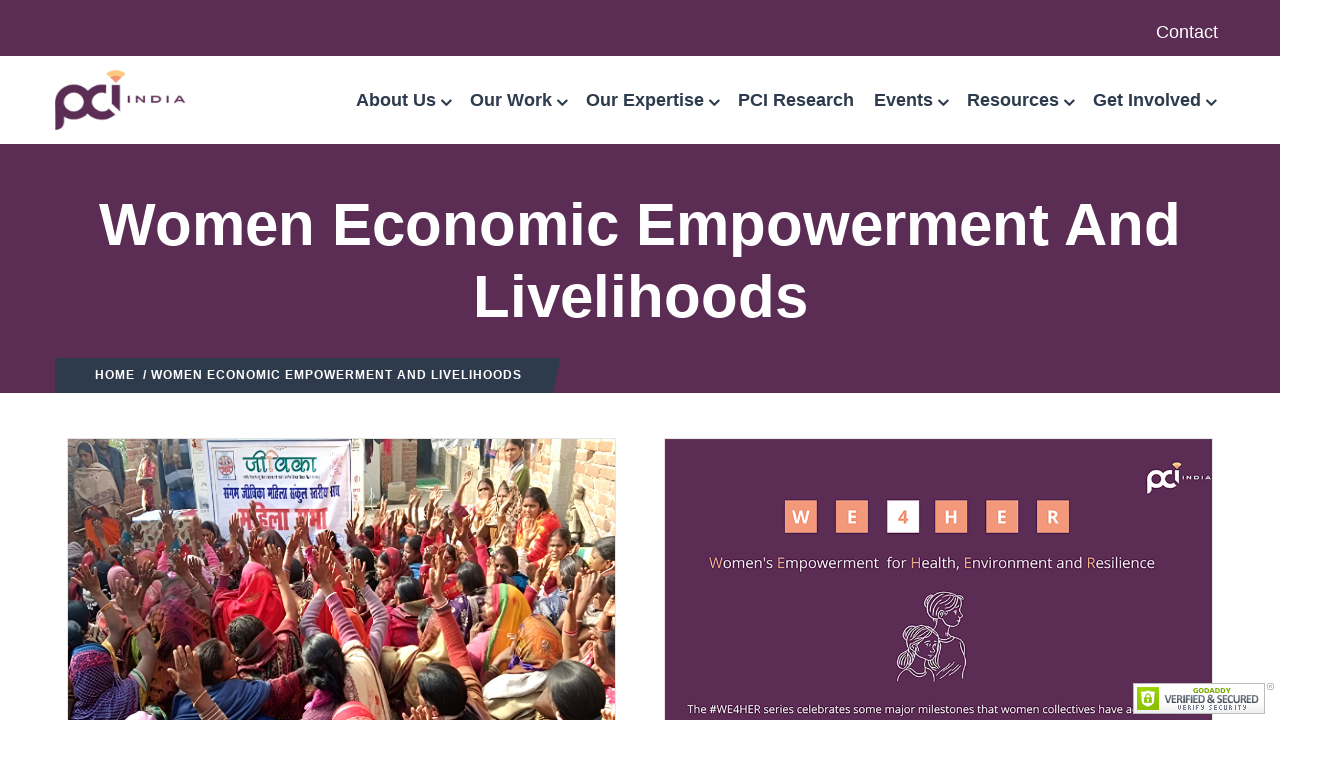

--- FILE ---
content_type: text/html; charset=UTF-8
request_url: https://www.pciglobal.in/category/women-economic-empowerment-and-livelihoods/
body_size: 24303
content:
<!DOCTYPE html>
<html lang="en-US" class="no-js">
<head>
  <meta http-equiv="content-type" content="text/html; charset=UTF-8">
  <meta name="apple-touch-fullscreen" content="yes"/>
  <meta name="MobileOptimized" content="320"/>
  <meta name="viewport" content="width=device-width, initial-scale=1, maximum-scale=1, user-scalable=no">
  <link rel="profile" href="https://https//gmpg.org/xfn/11">
  <link rel="alternate" hreflang="de-DE" href="https://projectconcernindia.com/" />
  <link rel="alternate" hreflang="en-US" href="https://projectconcernindia.org/" />
  <title>Women Economic empowerment and Livelihoods &#8211; PCI India</title>
<meta name='robots' content='max-image-preview:large' />
<link rel='dns-prefetch' href='//fonts.googleapis.com' />
<link href='https://fonts.gstatic.com' crossorigin rel='preconnect' />
<link rel="alternate" type="application/rss+xml" title="PCI India &raquo; Feed" href="https://www.pciglobal.in/feed/" />
<link rel="alternate" type="application/rss+xml" title="PCI India &raquo; Comments Feed" href="https://www.pciglobal.in/comments/feed/" />
<link rel="alternate" type="application/rss+xml" title="PCI India &raquo; Women Economic empowerment and Livelihoods Category Feed" href="https://www.pciglobal.in/category/women-economic-empowerment-and-livelihoods/feed/" />
<style id='wp-img-auto-sizes-contain-inline-css' type='text/css'>
img:is([sizes=auto i],[sizes^="auto," i]){contain-intrinsic-size:3000px 1500px}
/*# sourceURL=wp-img-auto-sizes-contain-inline-css */
</style>
<link rel='stylesheet' id='fluentform-elementor-widget-css' href='https://www.pciglobal.in/wp-content/plugins/fluentform/assets/css/fluent-forms-elementor-widget.css?ver=6.1.14' type='text/css' media='all' />
<style id='wp-emoji-styles-inline-css' type='text/css'>

	img.wp-smiley, img.emoji {
		display: inline !important;
		border: none !important;
		box-shadow: none !important;
		height: 1em !important;
		width: 1em !important;
		margin: 0 0.07em !important;
		vertical-align: -0.1em !important;
		background: none !important;
		padding: 0 !important;
	}
/*# sourceURL=wp-emoji-styles-inline-css */
</style>
<style id='classic-theme-styles-inline-css' type='text/css'>
/*! This file is auto-generated */
.wp-block-button__link{color:#fff;background-color:#32373c;border-radius:9999px;box-shadow:none;text-decoration:none;padding:calc(.667em + 2px) calc(1.333em + 2px);font-size:1.125em}.wp-block-file__button{background:#32373c;color:#fff;text-decoration:none}
/*# sourceURL=/wp-includes/css/classic-themes.min.css */
</style>
<style id='global-styles-inline-css' type='text/css'>
:root{--wp--preset--aspect-ratio--square: 1;--wp--preset--aspect-ratio--4-3: 4/3;--wp--preset--aspect-ratio--3-4: 3/4;--wp--preset--aspect-ratio--3-2: 3/2;--wp--preset--aspect-ratio--2-3: 2/3;--wp--preset--aspect-ratio--16-9: 16/9;--wp--preset--aspect-ratio--9-16: 9/16;--wp--preset--color--black: #000000;--wp--preset--color--cyan-bluish-gray: #abb8c3;--wp--preset--color--white: #ffffff;--wp--preset--color--pale-pink: #f78da7;--wp--preset--color--vivid-red: #cf2e2e;--wp--preset--color--luminous-vivid-orange: #ff6900;--wp--preset--color--luminous-vivid-amber: #fcb900;--wp--preset--color--light-green-cyan: #7bdcb5;--wp--preset--color--vivid-green-cyan: #00d084;--wp--preset--color--pale-cyan-blue: #8ed1fc;--wp--preset--color--vivid-cyan-blue: #0693e3;--wp--preset--color--vivid-purple: #9b51e0;--wp--preset--gradient--vivid-cyan-blue-to-vivid-purple: linear-gradient(135deg,rgb(6,147,227) 0%,rgb(155,81,224) 100%);--wp--preset--gradient--light-green-cyan-to-vivid-green-cyan: linear-gradient(135deg,rgb(122,220,180) 0%,rgb(0,208,130) 100%);--wp--preset--gradient--luminous-vivid-amber-to-luminous-vivid-orange: linear-gradient(135deg,rgb(252,185,0) 0%,rgb(255,105,0) 100%);--wp--preset--gradient--luminous-vivid-orange-to-vivid-red: linear-gradient(135deg,rgb(255,105,0) 0%,rgb(207,46,46) 100%);--wp--preset--gradient--very-light-gray-to-cyan-bluish-gray: linear-gradient(135deg,rgb(238,238,238) 0%,rgb(169,184,195) 100%);--wp--preset--gradient--cool-to-warm-spectrum: linear-gradient(135deg,rgb(74,234,220) 0%,rgb(151,120,209) 20%,rgb(207,42,186) 40%,rgb(238,44,130) 60%,rgb(251,105,98) 80%,rgb(254,248,76) 100%);--wp--preset--gradient--blush-light-purple: linear-gradient(135deg,rgb(255,206,236) 0%,rgb(152,150,240) 100%);--wp--preset--gradient--blush-bordeaux: linear-gradient(135deg,rgb(254,205,165) 0%,rgb(254,45,45) 50%,rgb(107,0,62) 100%);--wp--preset--gradient--luminous-dusk: linear-gradient(135deg,rgb(255,203,112) 0%,rgb(199,81,192) 50%,rgb(65,88,208) 100%);--wp--preset--gradient--pale-ocean: linear-gradient(135deg,rgb(255,245,203) 0%,rgb(182,227,212) 50%,rgb(51,167,181) 100%);--wp--preset--gradient--electric-grass: linear-gradient(135deg,rgb(202,248,128) 0%,rgb(113,206,126) 100%);--wp--preset--gradient--midnight: linear-gradient(135deg,rgb(2,3,129) 0%,rgb(40,116,252) 100%);--wp--preset--font-size--small: 13px;--wp--preset--font-size--medium: 20px;--wp--preset--font-size--large: 36px;--wp--preset--font-size--x-large: 42px;--wp--preset--font-family--koho: KoHo;--wp--preset--spacing--20: 0.44rem;--wp--preset--spacing--30: 0.67rem;--wp--preset--spacing--40: 1rem;--wp--preset--spacing--50: 1.5rem;--wp--preset--spacing--60: 2.25rem;--wp--preset--spacing--70: 3.38rem;--wp--preset--spacing--80: 5.06rem;--wp--preset--shadow--natural: 6px 6px 9px rgba(0, 0, 0, 0.2);--wp--preset--shadow--deep: 12px 12px 50px rgba(0, 0, 0, 0.4);--wp--preset--shadow--sharp: 6px 6px 0px rgba(0, 0, 0, 0.2);--wp--preset--shadow--outlined: 6px 6px 0px -3px rgb(255, 255, 255), 6px 6px rgb(0, 0, 0);--wp--preset--shadow--crisp: 6px 6px 0px rgb(0, 0, 0);}:where(.is-layout-flex){gap: 0.5em;}:where(.is-layout-grid){gap: 0.5em;}body .is-layout-flex{display: flex;}.is-layout-flex{flex-wrap: wrap;align-items: center;}.is-layout-flex > :is(*, div){margin: 0;}body .is-layout-grid{display: grid;}.is-layout-grid > :is(*, div){margin: 0;}:where(.wp-block-columns.is-layout-flex){gap: 2em;}:where(.wp-block-columns.is-layout-grid){gap: 2em;}:where(.wp-block-post-template.is-layout-flex){gap: 1.25em;}:where(.wp-block-post-template.is-layout-grid){gap: 1.25em;}.has-black-color{color: var(--wp--preset--color--black) !important;}.has-cyan-bluish-gray-color{color: var(--wp--preset--color--cyan-bluish-gray) !important;}.has-white-color{color: var(--wp--preset--color--white) !important;}.has-pale-pink-color{color: var(--wp--preset--color--pale-pink) !important;}.has-vivid-red-color{color: var(--wp--preset--color--vivid-red) !important;}.has-luminous-vivid-orange-color{color: var(--wp--preset--color--luminous-vivid-orange) !important;}.has-luminous-vivid-amber-color{color: var(--wp--preset--color--luminous-vivid-amber) !important;}.has-light-green-cyan-color{color: var(--wp--preset--color--light-green-cyan) !important;}.has-vivid-green-cyan-color{color: var(--wp--preset--color--vivid-green-cyan) !important;}.has-pale-cyan-blue-color{color: var(--wp--preset--color--pale-cyan-blue) !important;}.has-vivid-cyan-blue-color{color: var(--wp--preset--color--vivid-cyan-blue) !important;}.has-vivid-purple-color{color: var(--wp--preset--color--vivid-purple) !important;}.has-black-background-color{background-color: var(--wp--preset--color--black) !important;}.has-cyan-bluish-gray-background-color{background-color: var(--wp--preset--color--cyan-bluish-gray) !important;}.has-white-background-color{background-color: var(--wp--preset--color--white) !important;}.has-pale-pink-background-color{background-color: var(--wp--preset--color--pale-pink) !important;}.has-vivid-red-background-color{background-color: var(--wp--preset--color--vivid-red) !important;}.has-luminous-vivid-orange-background-color{background-color: var(--wp--preset--color--luminous-vivid-orange) !important;}.has-luminous-vivid-amber-background-color{background-color: var(--wp--preset--color--luminous-vivid-amber) !important;}.has-light-green-cyan-background-color{background-color: var(--wp--preset--color--light-green-cyan) !important;}.has-vivid-green-cyan-background-color{background-color: var(--wp--preset--color--vivid-green-cyan) !important;}.has-pale-cyan-blue-background-color{background-color: var(--wp--preset--color--pale-cyan-blue) !important;}.has-vivid-cyan-blue-background-color{background-color: var(--wp--preset--color--vivid-cyan-blue) !important;}.has-vivid-purple-background-color{background-color: var(--wp--preset--color--vivid-purple) !important;}.has-black-border-color{border-color: var(--wp--preset--color--black) !important;}.has-cyan-bluish-gray-border-color{border-color: var(--wp--preset--color--cyan-bluish-gray) !important;}.has-white-border-color{border-color: var(--wp--preset--color--white) !important;}.has-pale-pink-border-color{border-color: var(--wp--preset--color--pale-pink) !important;}.has-vivid-red-border-color{border-color: var(--wp--preset--color--vivid-red) !important;}.has-luminous-vivid-orange-border-color{border-color: var(--wp--preset--color--luminous-vivid-orange) !important;}.has-luminous-vivid-amber-border-color{border-color: var(--wp--preset--color--luminous-vivid-amber) !important;}.has-light-green-cyan-border-color{border-color: var(--wp--preset--color--light-green-cyan) !important;}.has-vivid-green-cyan-border-color{border-color: var(--wp--preset--color--vivid-green-cyan) !important;}.has-pale-cyan-blue-border-color{border-color: var(--wp--preset--color--pale-cyan-blue) !important;}.has-vivid-cyan-blue-border-color{border-color: var(--wp--preset--color--vivid-cyan-blue) !important;}.has-vivid-purple-border-color{border-color: var(--wp--preset--color--vivid-purple) !important;}.has-vivid-cyan-blue-to-vivid-purple-gradient-background{background: var(--wp--preset--gradient--vivid-cyan-blue-to-vivid-purple) !important;}.has-light-green-cyan-to-vivid-green-cyan-gradient-background{background: var(--wp--preset--gradient--light-green-cyan-to-vivid-green-cyan) !important;}.has-luminous-vivid-amber-to-luminous-vivid-orange-gradient-background{background: var(--wp--preset--gradient--luminous-vivid-amber-to-luminous-vivid-orange) !important;}.has-luminous-vivid-orange-to-vivid-red-gradient-background{background: var(--wp--preset--gradient--luminous-vivid-orange-to-vivid-red) !important;}.has-very-light-gray-to-cyan-bluish-gray-gradient-background{background: var(--wp--preset--gradient--very-light-gray-to-cyan-bluish-gray) !important;}.has-cool-to-warm-spectrum-gradient-background{background: var(--wp--preset--gradient--cool-to-warm-spectrum) !important;}.has-blush-light-purple-gradient-background{background: var(--wp--preset--gradient--blush-light-purple) !important;}.has-blush-bordeaux-gradient-background{background: var(--wp--preset--gradient--blush-bordeaux) !important;}.has-luminous-dusk-gradient-background{background: var(--wp--preset--gradient--luminous-dusk) !important;}.has-pale-ocean-gradient-background{background: var(--wp--preset--gradient--pale-ocean) !important;}.has-electric-grass-gradient-background{background: var(--wp--preset--gradient--electric-grass) !important;}.has-midnight-gradient-background{background: var(--wp--preset--gradient--midnight) !important;}.has-small-font-size{font-size: var(--wp--preset--font-size--small) !important;}.has-medium-font-size{font-size: var(--wp--preset--font-size--medium) !important;}.has-large-font-size{font-size: var(--wp--preset--font-size--large) !important;}.has-x-large-font-size{font-size: var(--wp--preset--font-size--x-large) !important;}.has-koho-font-family{font-family: var(--wp--preset--font-family--koho) !important;}
:where(.wp-block-post-template.is-layout-flex){gap: 1.25em;}:where(.wp-block-post-template.is-layout-grid){gap: 1.25em;}
:where(.wp-block-term-template.is-layout-flex){gap: 1.25em;}:where(.wp-block-term-template.is-layout-grid){gap: 1.25em;}
:where(.wp-block-columns.is-layout-flex){gap: 2em;}:where(.wp-block-columns.is-layout-grid){gap: 2em;}
:root :where(.wp-block-pullquote){font-size: 1.5em;line-height: 1.6;}
/*# sourceURL=global-styles-inline-css */
</style>
<link rel='stylesheet' id='rs-plugin-settings-css' href='https://www.pciglobal.in/wp-content/plugins/revslider/public/assets/css/rs6.css?ver=6.3.6' type='text/css' media='all' />
<style id='rs-plugin-settings-inline-css' type='text/css'>
#rs-demo-id {}
/*# sourceURL=rs-plugin-settings-inline-css */
</style>
<link rel='stylesheet' id='dflip-style-css' href='https://www.pciglobal.in/wp-content/plugins/3d-flipbook-dflip-lite/assets/css/dflip.min.css?ver=2.4.20' type='text/css' media='all' />
<link rel='stylesheet' id='oxpitan-fonts-css' href='https://fonts.googleapis.com/css?family=Playfair+Display:400,700,900%7CPoppins:400,500,600,700&#038;subset' type='text/css' media='all' />
<link rel='stylesheet' id='lightgallery-css' href='https://www.pciglobal.in/wp-content/themes/oxpitan/js/lightgallery/css/lightgallery.min.css?ver=6.9' type='text/css' media='all' />
<link rel='stylesheet' id='owl-carousel-css' href='https://www.pciglobal.in/wp-content/themes/oxpitan/js/owl-carousel/assets/owl.carousel.css?ver=6.9' type='text/css' media='all' />
<link rel='stylesheet' id='magnific-css' href='https://www.pciglobal.in/wp-content/themes/oxpitan/js/magnific/magnific-popup.css?ver=6.9' type='text/css' media='all' />
<link rel='stylesheet' id='fontawesome-css' href='https://www.pciglobal.in/wp-content/themes/oxpitan/css/fontawesome/css/font-awesome.css?ver=6.9' type='text/css' media='all' />
<link rel='stylesheet' id='oxpitan-icons-css' href='https://www.pciglobal.in/wp-content/themes/oxpitan/css/icon-custom.css?ver=6.9' type='text/css' media='all' />
<link rel='stylesheet' id='oxpitan-style-css' href='https://www.pciglobal.in/wp-content/themes/oxpitan/style.css?ver=6.9' type='text/css' media='all' />
<link rel='stylesheet' id='bootstrap-css' href='https://www.pciglobal.in/wp-content/themes/oxpitan/css/bootstrap.css?ver=1.0.4' type='text/css' media='all' />
<link rel='stylesheet' id='oxpitan-woocoomerce-css' href='https://www.pciglobal.in/wp-content/themes/oxpitan/css/woocommerce.css?ver=1.0.4' type='text/css' media='all' />
<link rel='stylesheet' id='oxpitan-template-css' href='https://www.pciglobal.in/wp-content/themes/oxpitan/css/template.css?ver=1.0.4' type='text/css' media='all' />
<link rel='stylesheet' id='oxpitan-parent-style-css' href='https://www.pciglobal.in/wp-content/themes/oxpitan/style.css?ver=6.9' type='text/css' media='all' />
<link rel='stylesheet' id='oxpitan-child-style-css' href='https://www.pciglobal.in/wp-content/themes/oxpitan_child/style.css?ver=6.9' type='text/css' media='all' />
<link rel='stylesheet' id='oxpitan-custom-style-css' href='https://www.pciglobal.in/wp-content/themes/oxpitan/css/custom_script.css?ver=6.9' type='text/css' media='all' />
<style id='oxpitan-custom-style-inline-css' type='text/css'>
body, .btn-theme, .btn-theme-second, .btn, .btn-white, .btn-black, .btn-give-theme, button.give-btn, input[type*="submit"]:not(.fa), .megamenu-main .widget .widget-title, .megamenu-main .widget .widgettitle, .gva-vertical-menu ul.navbar-nav li a{font-family:Arial, Helvetica, sans-serif,sans-serif;}.header-v1 .header-bottom .header-bottom-inner .logo, .header-v2 .header-bottom .header-bottom-inner .logo{width: 222px;}.header-v1 .header-bottom .header-bottom-inner, .header-v2 .header-bottom .header-bottom-inner{padding-left: 232px;} ul.gva-main-menu{color: #2D3B4D;}ul.gva-main-menu > li > a, .menu-light-style .gva-nav-menu > li > a{color: #2D3B4D!important;}ul.gva-main-menu > li > a:hover, ul.gva-main-menu > li > a:focus, ul.gva-main-menu > li > a:active{color: #E36955!important;}ul.gva-main-menu .submenu-inner a {color: #4D5C85;}ul.gva-main-menu .submenu-inner a:hover, ul.gva-main-menu .submenu-inner a:active, ul.gva-main-menu .submenu-inner a:focus {color: #E36955!important;}
/*# sourceURL=oxpitan-custom-style-inline-css */
</style>
<link rel='stylesheet' id='oxpitan-scheme-color-css' href='https://www.pciglobal.in/wp-content/themes/oxpitan/css/custom_script.css?ver=6.9' type='text/css' media='all' />
<style id='oxpitan-scheme-color-inline-css' type='text/css'>
.turquoise.give-block .campaign-action .btn-give-theme{background:#00BDC0;}.turquoise.give-block .campaign-action .btn-give-theme::before{background:#00BDC0;}.turquoise.give-block .give__progress-bar{background-color:#00BDC0;}.turquoise.give-block .give__progress .give__progress-bar .percentage{background:#00BDC0;}.turquoise.give-block .give__progress .give__progress-bar .percentage::after{border-top-color:#00BDC0;}.turquoise.give-block .form-content .form-content-inner .campaign-content-inner .title a:hover{color:#00BDC0;}.team-v2 .turquoise.bg-overlay{background:#00BDC0;}.turquoise.event-block .event-image .event-date, .turquoise.event-block .event-image .event-date:before{background:#00BDC0;}.turquoise.event-block .event-content .event-meta{color:#00BDC0;}.turquoise.event-block .event-content .event-info .title a:hover{color:#00BDC0;}.turquoise.gallery-post .background-overlay{background:#00BDC0;}.tomato.give-block .campaign-action .btn-give-theme{background:#E36955;}.tomato.give-block .campaign-action .btn-give-theme::before{background:#E36955;}.tomato.give-block .give__progress-bar{background-color:#E36955;}.tomato.give-block .give__progress .give__progress-bar .percentage{background:#E36955;}.tomato.give-block .give__progress .give__progress-bar .percentage::after{border-top-color:#E36955;}.tomato.give-block .form-content .form-content-inner .campaign-content-inner .title a:hover{color:#E36955;}.team-v2 .tomato.bg-overlay{background:#E36955;}.tomato.event-block .event-image .event-date, .tomato.event-block .event-image .event-date:before{background:#E36955;}.tomato.event-block .event-content .event-meta{color:#E36955;}.tomato.event-block .event-content .event-info .title a:hover{color:#E36955;}.tomato.gallery-post .background-overlay{background:#E36955;}.goldenrod.give-block .campaign-action .btn-give-theme{background:#FFA940;}.goldenrod.give-block .campaign-action .btn-give-theme::before{background:#FFA940;}.goldenrod.give-block .give__progress-bar{background-color:#FFA940;}.goldenrod.give-block .give__progress .give__progress-bar .percentage{background:#FFA940;}.goldenrod.give-block .give__progress .give__progress-bar .percentage::after{border-top-color:#FFA940;}.goldenrod.give-block .form-content .form-content-inner .campaign-content-inner .title a:hover{color:#FFA940;}.team-v2 .goldenrod.bg-overlay{background:#FFA940;}.goldenrod.event-block .event-image .event-date, .goldenrod.event-block .event-image .event-date:before{background:#FFA940;}.goldenrod.event-block .event-content .event-meta{color:#FFA940;}.goldenrod.event-block .event-content .event-info .title a:hover{color:#FFA940;}.goldenrod.gallery-post .background-overlay{background:#FFA940;}.goldenrod.give-block .campaign-action .btn-give-theme{background:#FFA940;}.goldenrod.give-block .campaign-action .btn-give-theme::before{background:#FFA940;}.goldenrod.give-block .give__progress-bar{background-color:#FFA940;}.goldenrod.give-block .give__progress .give__progress-bar .percentage{background:#FFA940;}.goldenrod.give-block .give__progress .give__progress-bar .percentage::after{border-top-color:#FFA940;}.goldenrod.give-block .form-content .form-content-inner .campaign-content-inner .title a:hover{color:#FFA940;}.team-v2 .goldenrod.bg-overlay{background:#FFA940;}.goldenrod.event-block .event-image .event-date, .goldenrod.event-block .event-image .event-date:before{background:#FFA940;}.goldenrod.event-block .event-content .event-meta{color:#FFA940;}.goldenrod.event-block .event-content .event-info .title a:hover{color:#FFA940;}.goldenrod.gallery-post .background-overlay{background:#FFA940;}.violet.give-block .campaign-action .btn-give-theme{background:#9238A4;}.violet.give-block .campaign-action .btn-give-theme::before{background:#9238A4;}.violet.give-block .give__progress-bar{background-color:#9238A4;}.violet.give-block .give__progress .give__progress-bar .percentage{background:#9238A4;}.violet.give-block .give__progress .give__progress-bar .percentage::after{border-top-color:#9238A4;}.violet.give-block .form-content .form-content-inner .campaign-content-inner .title a:hover{color:#9238A4;}.team-v2 .violet.bg-overlay{background:#9238A4;}.violet.event-block .event-image .event-date, .violet.event-block .event-image .event-date:before{background:#9238A4;}.violet.event-block .event-content .event-meta{color:#9238A4;}.violet.event-block .event-content .event-info .title a:hover{color:#9238A4;}.violet.gallery-post .background-overlay{background:#9238A4;}.brown.give-block .campaign-action .btn-give-theme{background:#DE9967;}.brown.give-block .campaign-action .btn-give-theme::before{background:#DE9967;}.brown.give-block .give__progress-bar{background-color:#DE9967;}.brown.give-block .give__progress .give__progress-bar .percentage{background:#DE9967;}.brown.give-block .give__progress .give__progress-bar .percentage::after{border-top-color:#DE9967;}.brown.give-block .form-content .form-content-inner .campaign-content-inner .title a:hover{color:#DE9967;}.team-v2 .brown.bg-overlay{background:#DE9967;}.brown.event-block .event-image .event-date, .brown.event-block .event-image .event-date:before{background:#DE9967;}.brown.event-block .event-content .event-meta{color:#DE9967;}.brown.event-block .event-content .event-info .title a:hover{color:#DE9967;}.brown.gallery-post .background-overlay{background:#DE9967;}.pink.give-block .campaign-action .btn-give-theme{background:#F2752E;}.pink.give-block .campaign-action .btn-give-theme::before{background:#F2752E;}.pink.give-block .give__progress-bar{background-color:#F2752E;}.pink.give-block .give__progress .give__progress-bar .percentage{background:#F2752E;}.pink.give-block .give__progress .give__progress-bar .percentage::after{border-top-color:#F2752E;}.pink.give-block .form-content .form-content-inner .campaign-content-inner .title a:hover{color:#F2752E;}.team-v2 .pink.bg-overlay{background:#F2752E;}.pink.event-block .event-image .event-date, .pink.event-block .event-image .event-date:before{background:#F2752E;}.pink.event-block .event-content .event-meta{color:#F2752E;}.pink.event-block .event-content .event-info .title a:hover{color:#F2752E;}.pink.gallery-post .background-overlay{background:#F2752E;}.green.give-block .campaign-action .btn-give-theme{background:#64C31F;}.green.give-block .campaign-action .btn-give-theme::before{background:#64C31F;}.green.give-block .give__progress-bar{background-color:#64C31F;}.green.give-block .give__progress .give__progress-bar .percentage{background:#64C31F;}.green.give-block .give__progress .give__progress-bar .percentage::after{border-top-color:#64C31F;}.green.give-block .form-content .form-content-inner .campaign-content-inner .title a:hover{color:#64C31F;}.team-v2 .green.bg-overlay{background:#64C31F;}.green.event-block .event-image .event-date, .green.event-block .event-image .event-date:before{background:#64C31F;}.green.event-block .event-content .event-meta{color:#64C31F;}.green.event-block .event-content .event-info .title a:hover{color:#64C31F;}.green.gallery-post .background-overlay{background:#64C31F;}.red.give-block .campaign-action .btn-give-theme{background:#8C2B3C;}.red.give-block .campaign-action .btn-give-theme::before{background:#8C2B3C;}.red.give-block .give__progress-bar{background-color:#8C2B3C;}.red.give-block .give__progress .give__progress-bar .percentage{background:#8C2B3C;}.red.give-block .give__progress .give__progress-bar .percentage::after{border-top-color:#8C2B3C;}.red.give-block .form-content .form-content-inner .campaign-content-inner .title a:hover{color:#8C2B3C;}.team-v2 .red.bg-overlay{background:#8C2B3C;}.red.event-block .event-image .event-date, .red.event-block .event-image .event-date:before{background:#8C2B3C;}.red.event-block .event-content .event-meta{color:#8C2B3C;}.red.event-block .event-content .event-info .title a:hover{color:#8C2B3C;}.red.gallery-post .background-overlay{background:#8C2B3C;}.pink.give-block .campaign-action .btn-give-theme{background:#F2752E;}.pink.give-block .campaign-action .btn-give-theme::before{background:#F2752E;}.pink.give-block .give__progress-bar{background-color:#F2752E;}.pink.give-block .give__progress .give__progress-bar .percentage{background:#F2752E;}.pink.give-block .give__progress .give__progress-bar .percentage::after{border-top-color:#F2752E;}.pink.give-block .form-content .form-content-inner .campaign-content-inner .title a:hover{color:#F2752E;}.team-v2 .pink.bg-overlay{background:#F2752E;}.pink.event-block .event-image .event-date, .pink.event-block .event-image .event-date:before{background:#F2752E;}.pink.event-block .event-content .event-meta{color:#F2752E;}.pink.event-block .event-content .event-info .title a:hover{color:#F2752E;}.pink.gallery-post .background-overlay{background:#F2752E;}.purple.give-block .campaign-action .btn-give-theme{background:#D3391C;}.purple.give-block .campaign-action .btn-give-theme::before{background:#D3391C;}.purple.give-block .give__progress-bar{background-color:#D3391C;}.purple.give-block .give__progress .give__progress-bar .percentage{background:#D3391C;}.purple.give-block .give__progress .give__progress-bar .percentage::after{border-top-color:#D3391C;}.purple.give-block .form-content .form-content-inner .campaign-content-inner .title a:hover{color:#D3391C;}.team-v2 .purple.bg-overlay{background:#D3391C;}.purple.event-block .event-image .event-date, .purple.event-block .event-image .event-date:before{background:#D3391C;}.purple.event-block .event-content .event-meta{color:#D3391C;}.purple.event-block .event-content .event-info .title a:hover{color:#D3391C;}.purple.gallery-post .background-overlay{background:#D3391C;}
/*# sourceURL=oxpitan-scheme-color-inline-css */
</style>
<script type="text/javascript" id="jquery-core-js-extra">
/* <![CDATA[ */
var pp = {"ajax_url":"https://www.pciglobal.in/wp-admin/admin-ajax.php"};
//# sourceURL=jquery-core-js-extra
/* ]]> */
</script>
<script type="text/javascript" src="https://www.pciglobal.in/wp-includes/js/jquery/jquery.min.js?ver=3.7.1" id="jquery-core-js"></script>
<script type="text/javascript" src="https://www.pciglobal.in/wp-includes/js/jquery/jquery-migrate.min.js?ver=3.4.1" id="jquery-migrate-js"></script>
<script type="text/javascript" src="https://www.pciglobal.in/wp-content/plugins/revslider/public/assets/js/rbtools.min.js?ver=6.3.6" id="tp-tools-js"></script>
<script type="text/javascript" src="https://www.pciglobal.in/wp-content/plugins/revslider/public/assets/js/rs6.min.js?ver=6.3.6" id="revmin-js"></script>
<script type="text/javascript" src="https://www.pciglobal.in/wp-content/plugins/stop-user-enumeration/frontend/js/frontend.js?ver=1.7.7" id="stop-user-enumeration-js" defer="defer" data-wp-strategy="defer"></script>
<script type="text/javascript" src="https://www.pciglobal.in/wp-content/themes/oxpitan/js/bootstrap.js?ver=6.9" id="bootstrap-js"></script>
<script type="text/javascript" src="https://www.pciglobal.in/wp-content/themes/oxpitan/js/perfect-scrollbar.jquery.min.js?ver=6.9" id="scrollbar-js"></script>
<script type="text/javascript" src="https://www.pciglobal.in/wp-content/themes/oxpitan/js/magnific/jquery.magnific-popup.min.js?ver=6.9" id="magnific-js"></script>
<script type="text/javascript" src="https://www.pciglobal.in/wp-content/themes/oxpitan/js/jquery.cookie.js?ver=6.9" id="cookie-js"></script>
<script type="text/javascript" src="https://www.pciglobal.in/wp-content/themes/oxpitan/js/lightgallery/js/lightgallery.min.js?ver=6.9" id="lightgallery-js"></script>
<script type="text/javascript" src="https://www.pciglobal.in/wp-content/themes/oxpitan/js/owl-carousel/owl.carousel.min.js?ver=6.9" id="owl-carousel-js"></script>
<script type="text/javascript" src="https://www.pciglobal.in/wp-includes/js/imagesloaded.min.js?ver=5.0.0" id="imagesloaded-js"></script>
<script type="text/javascript" src="https://www.pciglobal.in/wp-includes/js/masonry.min.js?ver=4.2.2" id="masonry-js"></script>
<script type="text/javascript" src="https://www.pciglobal.in/wp-includes/js/jquery/jquery.masonry.min.js?ver=3.1.2b" id="jquery-masonry-js"></script>
<script type="text/javascript" src="https://www.pciglobal.in/wp-content/themes/oxpitan/js/main.js?ver=6.9" id="oxpitan-main-js"></script>
<script type="text/javascript" src="https://www.pciglobal.in/wp-content/themes/oxpitan/js/woocommerce.js?ver=6.9" id="oxpitan-woocommerce-js"></script>
<link rel="https://api.w.org/" href="https://www.pciglobal.in/wp-json/" /><link rel="alternate" title="JSON" type="application/json" href="https://www.pciglobal.in/wp-json/wp/v2/categories/20" /><link rel="EditURI" type="application/rsd+xml" title="RSD" href="https://www.pciglobal.in/xmlrpc.php?rsd" />
<meta name="generator" content="WordPress 6.9" />
<meta name="generator" content="Redux 4.4.17" /><script> var ajaxurl = "https://www.pciglobal.in/wp-admin/admin-ajax.php";</script><!-- Google tag (gtag.js) -->
<script async src="https://www.googletagmanager.com/gtag/js?id=G-SJZPLKP6D7"></script>
<script>
  window.dataLayer = window.dataLayer || [];
  function gtag(){dataLayer.push(arguments);}
  gtag('js', new Date());

  gtag('config', 'G-SJZPLKP6D7');
</script>
<script> var ajaxurl = "https://www.pciglobal.in/wp-admin/admin-ajax.php";</script><meta name="generator" content="Elementor 3.34.1; features: additional_custom_breakpoints; settings: css_print_method-external, google_font-enabled, font_display-auto">
			<style>
				.e-con.e-parent:nth-of-type(n+4):not(.e-lazyloaded):not(.e-no-lazyload),
				.e-con.e-parent:nth-of-type(n+4):not(.e-lazyloaded):not(.e-no-lazyload) * {
					background-image: none !important;
				}
				@media screen and (max-height: 1024px) {
					.e-con.e-parent:nth-of-type(n+3):not(.e-lazyloaded):not(.e-no-lazyload),
					.e-con.e-parent:nth-of-type(n+3):not(.e-lazyloaded):not(.e-no-lazyload) * {
						background-image: none !important;
					}
				}
				@media screen and (max-height: 640px) {
					.e-con.e-parent:nth-of-type(n+2):not(.e-lazyloaded):not(.e-no-lazyload),
					.e-con.e-parent:nth-of-type(n+2):not(.e-lazyloaded):not(.e-no-lazyload) * {
						background-image: none !important;
					}
				}
			</style>
			<meta name="generator" content="Powered by Slider Revolution 6.3.6 - responsive, Mobile-Friendly Slider Plugin for WordPress with comfortable drag and drop interface." />
<link rel="icon" href="https://www.pciglobal.in/wp-content/uploads/2022/12/cropped-logoimage-1-32x32.png" sizes="32x32" />
<link rel="icon" href="https://www.pciglobal.in/wp-content/uploads/2022/12/cropped-logoimage-1-192x192.png" sizes="192x192" />
<link rel="apple-touch-icon" href="https://www.pciglobal.in/wp-content/uploads/2022/12/cropped-logoimage-1-180x180.png" />
<meta name="msapplication-TileImage" content="https://www.pciglobal.in/wp-content/uploads/2022/12/cropped-logoimage-1-270x270.png" />
<script type="text/javascript">function setREVStartSize(e){
			//window.requestAnimationFrame(function() {				 
				window.RSIW = window.RSIW===undefined ? window.innerWidth : window.RSIW;	
				window.RSIH = window.RSIH===undefined ? window.innerHeight : window.RSIH;	
				try {								
					var pw = document.getElementById(e.c).parentNode.offsetWidth,
						newh;
					pw = pw===0 || isNaN(pw) ? window.RSIW : pw;
					e.tabw = e.tabw===undefined ? 0 : parseInt(e.tabw);
					e.thumbw = e.thumbw===undefined ? 0 : parseInt(e.thumbw);
					e.tabh = e.tabh===undefined ? 0 : parseInt(e.tabh);
					e.thumbh = e.thumbh===undefined ? 0 : parseInt(e.thumbh);
					e.tabhide = e.tabhide===undefined ? 0 : parseInt(e.tabhide);
					e.thumbhide = e.thumbhide===undefined ? 0 : parseInt(e.thumbhide);
					e.mh = e.mh===undefined || e.mh=="" || e.mh==="auto" ? 0 : parseInt(e.mh,0);		
					if(e.layout==="fullscreen" || e.l==="fullscreen") 						
						newh = Math.max(e.mh,window.RSIH);					
					else{					
						e.gw = Array.isArray(e.gw) ? e.gw : [e.gw];
						for (var i in e.rl) if (e.gw[i]===undefined || e.gw[i]===0) e.gw[i] = e.gw[i-1];					
						e.gh = e.el===undefined || e.el==="" || (Array.isArray(e.el) && e.el.length==0)? e.gh : e.el;
						e.gh = Array.isArray(e.gh) ? e.gh : [e.gh];
						for (var i in e.rl) if (e.gh[i]===undefined || e.gh[i]===0) e.gh[i] = e.gh[i-1];
											
						var nl = new Array(e.rl.length),
							ix = 0,						
							sl;					
						e.tabw = e.tabhide>=pw ? 0 : e.tabw;
						e.thumbw = e.thumbhide>=pw ? 0 : e.thumbw;
						e.tabh = e.tabhide>=pw ? 0 : e.tabh;
						e.thumbh = e.thumbhide>=pw ? 0 : e.thumbh;					
						for (var i in e.rl) nl[i] = e.rl[i]<window.RSIW ? 0 : e.rl[i];
						sl = nl[0];									
						for (var i in nl) if (sl>nl[i] && nl[i]>0) { sl = nl[i]; ix=i;}															
						var m = pw>(e.gw[ix]+e.tabw+e.thumbw) ? 1 : (pw-(e.tabw+e.thumbw)) / (e.gw[ix]);					
						newh =  (e.gh[ix] * m) + (e.tabh + e.thumbh);
					}				
					if(window.rs_init_css===undefined) window.rs_init_css = document.head.appendChild(document.createElement("style"));					
					document.getElementById(e.c).height = newh+"px";
					window.rs_init_css.innerHTML += "#"+e.c+"_wrapper { height: "+newh+"px }";				
				} catch(e){
					console.log("Failure at Presize of Slider:" + e)
				}					   
			//});
		  };</script>
		<style type="text/css" id="wp-custom-css">
			#menu-item-1445{
	
	display:none;
}

#menu-item-1393
{
	display:none;
	
}

body {
  font-size: 16px;
  line-height: 1.6;
	font-family: 'Open Sans',Arial,Helvetica,sans-serif !important;
}

.hidepost{
	display:none;
}

.elementor-9 .elementor-element.elementor-element-b76720d {
  padding: 00px 0px 0px 0px;
}

.elementor-9 .elementor-element.elementor-element-0a7160b .gsc-heading .title {
  margin-bottom: -5px;
}

.logo-theme img {
  border: 0;
  vertical-align: top;  
  height: 60px;
  width: 130px!important;
	max-width:  150px!important;
}

.team-block-single .heading {
  margin-top: 15px;
  margin-bottom: 15px;
  font-weight: 600;
  font-size: 18px;
  color: #424242;
  border-bottom: 1px solid #dee2e6;
  position: relative;
  float: left;
  width: 100%;
	display:none;
}

.elementor-kit-26 h3 {
  	font-family: 'Open Sans',Arial,Helvetica,sans-serif !important;
}

.elementor-kit-26 label {
  	font-family: 'Open Sans',Arial,Helvetica,sans-serif !important;
}

.entry-content h4, .post-content h4, .page-content h4, #content h4, .type-post h4, .type-page h4, .elementor h4 {
  	font-family: 'Open Sans',Arial,Helvetica,sans-serif !important;
}

.single.single-post #wp-content > article.post .entry-title {
  margin-top: 0;
  font-size: 28px;
  line-height: 42px;
  letter-spacing: 0;
  color: #424242;
  text-transform: none;
  margin-bottom: 5px;
  font-weight: 600;
  position: relative;
	display:block;
}

.elementor-kit-26 h2 {
  font-family: 'Open Sans',Arial,Helvetica,sans-serif !important;
}

.wp-block-post-title, .wp-block-post-title a, .entry-title, .entry-title a, .post-title, .post-title a, .page-title, .entry-content h1, #content h1, .type-post h1, .type-page h1, .elementor h1 {
 font-family: 'Open Sans',Arial,Helvetica,sans-serif !important;
}

.elementor-widget-text-editor {
  color: black!important;
  font-family: 'Open Sans',Arial,Helvetica,sans-serif !important;
  font-weight: var( --e-global-typography-text-font-weight );
}
.entry-content h3, .post-content h3, .page-content h3, #content h3, .type-post h3, .type-page h3, .elementor h3 {
  font-family: 'Open Sans',Arial,Helvetica,sans-serif !important;
}

footer, #footer, .footer, .site-footer {
    font-family: 'Open Sans',Arial,Helvetica,sans-serif !important;
}

.elementor-widget-text-editor {
  color: var( --e-global-color-text );
 font-family: 'Open Sans',Arial,Helvetica,sans-serif !important;
  font-weight: var( --e-global-typography-text-font-weight );
}


ul.gva-my-account-menu > li > a:hover, ul.gva-my-account-menu > li > a:active, ul.gva-my-account-menu > li > a:focus {
  color: white !important;
}

a.details-btn {
  background: #F3987A;
  
    padding-top: 7px;
    padding-right: 10px;
    padding-bottom: 7px;
    padding-left: 10px;
  color: #fff;
  border-radius: 5px;
}

a.apply-btn {
  background: #5B2C54;
  padding: 7px 20px;
	padding-top: 7px;
    padding-right: 10px;
    padding-bottom: 7px;
    padding-left: 10px;
  color: #fff;
  border-radius: 5px;
}

.header-v1 .header-bottom .header-bottom-inner .logo{

    width:10%
   
	
	
}
.topbar {
  font-size: 13px;
  background:#5B2C54; 
  line-height: 32px;
  position: relative;
  z-index: 2;
}
.topbar .header-left 
{ 
background: #5B2C54;
}
	
.topbar .header-left::before {
  background: #5B2C54;
}
.topbar .header-left::after {
  background:#5B2C54;
}
.topbar .header-right a {
    color: white;
}


.covid-19 a {
  background:#F3987A;
  color: #fff !important;
  padding: 5px 35px !important;
  border-radius: 100px;
  font-size: 20px !important;
  font-weight: 600 !important;
  letter-spacing: 4px !important;
  border: 1px solid white !important;
}
.covid-19.donate-btn a {
	background: #F3987A;

    color: #fff 
			border: 1px solid white !important;
    border: 1px solid white   !important;
    margin-right: 20px;

}



ul.gva-my-account-menu > li.covid-19.donate-btn > a:hover {
  border: 1px solid #5B2C54 !important;
  color: #5B2C54 !important;
  background: #fff !important;
  font-weight: 600 !important;
}

ul.gva-my-account-menu > li.covid-19 > a:hover {
  border: 1px solid #5B2C54  !important;
  color: #5B2C54  !important;
  background: #fff !important;
  font-weight: 600 !important;
}


.copyright {
    text-align: center;
    background: #F3987A;
    padding: 30px 0;
    border-top: 1px solid rgba(255, 255, 255, 0.1);
	color:white;
}
#wp-footer a {
  color:WHITE;
}

.custom-breadcrumb {
  position: relative;
  background: #5B2C54;
  margin-bottom: 45px;
  color: #ffffff;
}

a[data-clicks]::after {
  content: attr(data-clicks);
  font-size: smaller;
  display: inline-block;
  background-color: #cccccc;
  border-radius: 10px;
  padding: 0 0.2em;
  margin: 0 0.2em;
  display: none;
}
.bd{
        
        width:50%!important;
    }
    

.elementor-widget-pp-advanced-accordion .pp-advanced-accordion .pp-accordion-tab-title {
    color: white;
    }

.elementor-3695 .elementor-element.elementor-element-5f3f95e .pp-accordion-item {
    background-color: #64C31F;
   
}

.fa-minus:before {
    content: "\f068";
	color:black;
}
.fa-plus:before {
    content: "\f067";
    color: black;
}

.elementor-widget-pp-advanced-accordion .pp-advanced-accordion .pp-accordion-tab-title {
    color:white; 
}

.elementor-3695 .elementor-element.elementor-element-5f3f95e .pp-advanced-accordion .pp-accordion-item .pp-accordion-tab-content {
    color: #333;
    background-color: white;
}

.dun-logo {
  width: 200px; 
	height:auto;
  position: absolute;
  bottom: 0;
  z-index: 99;
}

.ss-popup-overlay{
	
	display:none;
	
}

.cat-links {
	
	display:none;
	
}



.entry-content h2, .post-content h2, .page-content h2, #content h2, .type-post h2, .type-page h2, .elementor h2 {
  font-family: 'Open Sans',Arial,Helvetica,sans-serif !important;
}

.widget-area, .widget, .sidebar, #sidebar, #secondary {
  font-family: 'Open Sans',Arial,Helvetica,sans-serif !important;
}
.elementor-heading-title {
    color: #424242;
   font-family: 'Open Sans',Arial,Helvetica,sans-serif !important;
    font-size: 18px;
    font-weight: 600;
    line-height: 24px;
}


	.dun-logo {
  width: 200px; 
	height:auto;
  position: absolute;
  bottom: 0px;
  z-index: 99;
}

.dun-logo1 {
 position: absolute;
width: 13%;
height: auto;
display: inline;
bottom: 10px;
left: 10px;
}




a {
  color: #96c03d;
  text-decoration: none;
  font-family: 'Open Sans',Arial,Helvetica,sans-serif !important;
}

.cd-breadcrumb, .cd-multi-steps {
  width: 100%;
 
  padding: 1.0em 1em;
  margin: em auto;
    margin-bottom: 0rem;
  border-radius: .25em;
  background-color: #edeff026;
  font-family: 'Open Sans',Arial,Helvetica,sans-serif !important;
  padding-left: 80px;
  
}
.cd-breadcrumb::after, .cd-multi-steps::after {
  clear: both;
  content: "";
  display: table;
  font-family: 'Open Sans',Arial,Helvetica,sans-serif !important;
}
.cd-breadcrumb li, .cd-multi-steps li {
  display: inline-block;
  float: left;
  margin: 0.0em 0;
 font-family: 'Open Sans',Arial,Helvetica,sans-serif !important;
  

}
.cd-breadcrumb li::after, .cd-multi-steps li::after {
  /* this is the separator between items */
  display: inline-block;
  content: '\00bb';
  margin: 0 .6em;
  color: #959fa5;
 font-family: 'Open Sans',Arial,Helvetica,sans-serif !important;
}
.cd-breadcrumb li:last-of-type::after, .cd-multi-steps li:last-of-type::after {
   font-family: 'Open Sans',Arial,Helvetica,sans-serif !important;
  /* hide separator after the last item */
  display: none;
}
.cd-breadcrumb li > *, .cd-multi-steps li > * {
  /* single step */
  display: inline-block;
  font-size: 1rem;
  color: #2c3f4c;
 font-family: 'Open Sans',Arial,Helvetica,sans-serif !important;
    font-size: 1.1rem;
line-height: 1.5;
font-weight: 400;
color: #333333;
}
.cd-breadcrumb li.current > *, .cd-multi-steps li.current > * {
  /* selected step */
  font-weight: 700;
  color: #5B2C54;
  font-family: 'Open Sans',Arial,Helvetica,sans-serif;
    font-size: 1.1rem;
line-height: 1.5;
font-weight: 600;
color: #5B2C54;
}
.no-touch .cd-breadcrumb a:hover, .no-touch .cd-multi-steps a:hover {
  /* steps already visited */
  color: #96c03d;
}


.entry-content h2, .post-content h2, .page-content h2, #content h2, .type-post h2, .type-page h2, .elementor h2 {
    font-family: 'Open Sans',Arial,Helvetica,sans-serif !important;
}

.elementor-widget-image-box .elementor-image-box-description {
    color: var(--e-global-color-text );
    font-family: 'Open Sans',Arial,Helvetica,sans-serif !important;
    font-weight: var(--e-global-typography-text-font-weight );
}

.elementor-kit-26 a {
   font-family: 'Open Sans',Arial,Helvetica,sans-serif !important;
}

.menu, .page_item a, .menu-item a, .wp-block-navigation, .wp-block-navigation-item__content {
  font-family: 'Open Sans',Arial,Helvetica,sans-serif !important;
}

.entry-content, .entry-content p, .post-content, .page-content, .post-excerpt, .entry-summary, .entry-excerpt, .excerpt, .excerpt p, .type-post p, .type-page p, .wp-block-post-content, .wp-block-post-excerpt, .elementor, .elementor p {
    font-family: 'Open Sans',Arial,Helvetica,sans-serif !important;
    font-size: 1.1rem;
line-height: 1.5;
font-weight: 300;
color: #333333;
}



.bgimg {
  
    width: 100%; 
    height:320px!important;
    background-repeat: no-repeat;

   background-position: 0px 0px;
   
   background-size: cover;
}

.textf{
    position: absolute;
    padding:10px;
    border-radius: 10px;
    font-family: Arial;
    font-size:35px!important;
	  font-weight: 500!important;
    color:white;  
   
    top:110px!important;
   left:50px!important;
   
     font-family: 'Open Sans Condensed',Arial,Helvetica,sans-serif !important;



color: white;
  background: rgb(82,72,80);
background: linear-gradient(90deg, rgba(82,72,80,0.4289915795419731) 0%, rgba(91,73,88,0.3141456411666229) 100%, rgba(91,73,88,0.3085434002702644) 100%);
 
opacity: 1
}
@media screen and (max-width: 600px) {
	
	.single.single-post #wp-content > article.post .entry-title {
  margin-top: 119px;
  font-size: 28px;
  line-height: 42px;
  letter-spacing: 0;
  color: #424242;
  text-transform: none;
  margin-bottom: 5px;
  font-weight: 600;
  position: absolute;
  display: block;
 padding-left: 25px;
  
}

	
.bd{
        
        width:100%!important;
    }
    
	.dun-logo {
  width: 200px; 
	height:auto;
  position: absolute;
  bottom: 0px;
		left:-10px;
  z-index: 99;
}
	
	.dun-logo1 {
 position: absolute;
width: 40%;
height: auto;
display: inline;
bottom: 25px;
left: 10px;
}
	
	.copyright {
  text-align: center;
  background: #F3987A;
  padding: 105px 0;
    padding-top: 45px;
    padding-right: 0px;
    padding-bottom: 105px;
    padding-left: 0px;
  border-top: 1px solid rgba(255, 255, 255, 0.1);
}


    
.bgimg {
  
   
      width: 100%; 
    height:100px!important;
  
    background-repeat: no-repeat;

   background-position: 0px 0px;
   
   background-size: cover;
   
   
   
}

.textf{
    position: absolute;
    padding:10px;
    border-radius: 10px;
    font-family: Arial;
    font-size:20px!important;
	  font-weight: 500!important;
    color:white;  
   
    top:20px!important;
   left:20px!important;
     font-family: 'Open Sans Condensed',Arial,Helvetica,sans-serif !important;



color: white;
  background: rgb(82,72,80);
background: linear-gradient(90deg, rgba(82,72,80,0.4289915795419731) 0%, rgba(91,73,88,0.3141456411666229) 100%, rgba(91,73,88,0.3085434002702644) 100%);
 
opacity: 1
}
    .cd-breadcrumb, .cd-multi-steps {
  width: 100%;
 
  padding: 1.0em 1em;
  margin: em auto;
    margin-bottom: 0rem;
  border-radius: .25em;
  background-color: #edeff026;
  font-family: 'Open Sans',Arial,Helvetica,sans-serif !important;
  padding-left: 10px;
  
}
       
    
}



		</style>
			<!-- Fonts Plugin CSS - https://fontsplugin.com/ -->
	<style>
		/* Cached: January 28, 2026 at 7:01am */
/* thai */
@font-face {
  font-family: 'KoHo';
  font-style: italic;
  font-weight: 200;
  font-display: swap;
  src: url(https://fonts.gstatic.com/s/koho/v18/K2FzfZ5fmddNNisssJ_DMaqlPys.woff2) format('woff2');
  unicode-range: U+02D7, U+0303, U+0331, U+0E01-0E5B, U+200C-200D, U+25CC;
}
/* vietnamese */
@font-face {
  font-family: 'KoHo';
  font-style: italic;
  font-weight: 200;
  font-display: swap;
  src: url(https://fonts.gstatic.com/s/koho/v18/K2FzfZ5fmddNNisssJ_DKqqlPys.woff2) format('woff2');
  unicode-range: U+0102-0103, U+0110-0111, U+0128-0129, U+0168-0169, U+01A0-01A1, U+01AF-01B0, U+0300-0301, U+0303-0304, U+0308-0309, U+0323, U+0329, U+1EA0-1EF9, U+20AB;
}
/* latin-ext */
@font-face {
  font-family: 'KoHo';
  font-style: italic;
  font-weight: 200;
  font-display: swap;
  src: url(https://fonts.gstatic.com/s/koho/v18/K2FzfZ5fmddNNisssJ_DK6qlPys.woff2) format('woff2');
  unicode-range: U+0100-02BA, U+02BD-02C5, U+02C7-02CC, U+02CE-02D7, U+02DD-02FF, U+0304, U+0308, U+0329, U+1D00-1DBF, U+1E00-1E9F, U+1EF2-1EFF, U+2020, U+20A0-20AB, U+20AD-20C0, U+2113, U+2C60-2C7F, U+A720-A7FF;
}
/* latin */
@font-face {
  font-family: 'KoHo';
  font-style: italic;
  font-weight: 200;
  font-display: swap;
  src: url(https://fonts.gstatic.com/s/koho/v18/K2FzfZ5fmddNNisssJ_DJaql.woff2) format('woff2');
  unicode-range: U+0000-00FF, U+0131, U+0152-0153, U+02BB-02BC, U+02C6, U+02DA, U+02DC, U+0304, U+0308, U+0329, U+2000-206F, U+20AC, U+2122, U+2191, U+2193, U+2212, U+2215, U+FEFF, U+FFFD;
}
/* thai */
@font-face {
  font-family: 'KoHo';
  font-style: italic;
  font-weight: 300;
  font-display: swap;
  src: url(https://fonts.gstatic.com/s/koho/v18/K2FzfZ5fmddNNiss1JzDMaqlPys.woff2) format('woff2');
  unicode-range: U+02D7, U+0303, U+0331, U+0E01-0E5B, U+200C-200D, U+25CC;
}
/* vietnamese */
@font-face {
  font-family: 'KoHo';
  font-style: italic;
  font-weight: 300;
  font-display: swap;
  src: url(https://fonts.gstatic.com/s/koho/v18/K2FzfZ5fmddNNiss1JzDKqqlPys.woff2) format('woff2');
  unicode-range: U+0102-0103, U+0110-0111, U+0128-0129, U+0168-0169, U+01A0-01A1, U+01AF-01B0, U+0300-0301, U+0303-0304, U+0308-0309, U+0323, U+0329, U+1EA0-1EF9, U+20AB;
}
/* latin-ext */
@font-face {
  font-family: 'KoHo';
  font-style: italic;
  font-weight: 300;
  font-display: swap;
  src: url(https://fonts.gstatic.com/s/koho/v18/K2FzfZ5fmddNNiss1JzDK6qlPys.woff2) format('woff2');
  unicode-range: U+0100-02BA, U+02BD-02C5, U+02C7-02CC, U+02CE-02D7, U+02DD-02FF, U+0304, U+0308, U+0329, U+1D00-1DBF, U+1E00-1E9F, U+1EF2-1EFF, U+2020, U+20A0-20AB, U+20AD-20C0, U+2113, U+2C60-2C7F, U+A720-A7FF;
}
/* latin */
@font-face {
  font-family: 'KoHo';
  font-style: italic;
  font-weight: 300;
  font-display: swap;
  src: url(https://fonts.gstatic.com/s/koho/v18/K2FzfZ5fmddNNiss1JzDJaql.woff2) format('woff2');
  unicode-range: U+0000-00FF, U+0131, U+0152-0153, U+02BB-02BC, U+02C6, U+02DA, U+02DC, U+0304, U+0308, U+0329, U+2000-206F, U+20AC, U+2122, U+2191, U+2193, U+2212, U+2215, U+FEFF, U+FFFD;
}
/* thai */
@font-face {
  font-family: 'KoHo';
  font-style: italic;
  font-weight: 400;
  font-display: swap;
  src: url(https://fonts.gstatic.com/s/koho/v18/K2FwfZ5fmddNNiska77WGos.woff2) format('woff2');
  unicode-range: U+02D7, U+0303, U+0331, U+0E01-0E5B, U+200C-200D, U+25CC;
}
/* vietnamese */
@font-face {
  font-family: 'KoHo';
  font-style: italic;
  font-weight: 400;
  font-display: swap;
  src: url(https://fonts.gstatic.com/s/koho/v18/K2FwfZ5fmddNNiskcL7WGos.woff2) format('woff2');
  unicode-range: U+0102-0103, U+0110-0111, U+0128-0129, U+0168-0169, U+01A0-01A1, U+01AF-01B0, U+0300-0301, U+0303-0304, U+0308-0309, U+0323, U+0329, U+1EA0-1EF9, U+20AB;
}
/* latin-ext */
@font-face {
  font-family: 'KoHo';
  font-style: italic;
  font-weight: 400;
  font-display: swap;
  src: url(https://fonts.gstatic.com/s/koho/v18/K2FwfZ5fmddNNiskcb7WGos.woff2) format('woff2');
  unicode-range: U+0100-02BA, U+02BD-02C5, U+02C7-02CC, U+02CE-02D7, U+02DD-02FF, U+0304, U+0308, U+0329, U+1D00-1DBF, U+1E00-1E9F, U+1EF2-1EFF, U+2020, U+20A0-20AB, U+20AD-20C0, U+2113, U+2C60-2C7F, U+A720-A7FF;
}
/* latin */
@font-face {
  font-family: 'KoHo';
  font-style: italic;
  font-weight: 400;
  font-display: swap;
  src: url(https://fonts.gstatic.com/s/koho/v18/K2FwfZ5fmddNNiskf77W.woff2) format('woff2');
  unicode-range: U+0000-00FF, U+0131, U+0152-0153, U+02BB-02BC, U+02C6, U+02DA, U+02DC, U+0304, U+0308, U+0329, U+2000-206F, U+20AC, U+2122, U+2191, U+2193, U+2212, U+2215, U+FEFF, U+FFFD;
}
/* thai */
@font-face {
  font-family: 'KoHo';
  font-style: italic;
  font-weight: 500;
  font-display: swap;
  src: url(https://fonts.gstatic.com/s/koho/v18/K2FzfZ5fmddNNissjJ3DMaqlPys.woff2) format('woff2');
  unicode-range: U+02D7, U+0303, U+0331, U+0E01-0E5B, U+200C-200D, U+25CC;
}
/* vietnamese */
@font-face {
  font-family: 'KoHo';
  font-style: italic;
  font-weight: 500;
  font-display: swap;
  src: url(https://fonts.gstatic.com/s/koho/v18/K2FzfZ5fmddNNissjJ3DKqqlPys.woff2) format('woff2');
  unicode-range: U+0102-0103, U+0110-0111, U+0128-0129, U+0168-0169, U+01A0-01A1, U+01AF-01B0, U+0300-0301, U+0303-0304, U+0308-0309, U+0323, U+0329, U+1EA0-1EF9, U+20AB;
}
/* latin-ext */
@font-face {
  font-family: 'KoHo';
  font-style: italic;
  font-weight: 500;
  font-display: swap;
  src: url(https://fonts.gstatic.com/s/koho/v18/K2FzfZ5fmddNNissjJ3DK6qlPys.woff2) format('woff2');
  unicode-range: U+0100-02BA, U+02BD-02C5, U+02C7-02CC, U+02CE-02D7, U+02DD-02FF, U+0304, U+0308, U+0329, U+1D00-1DBF, U+1E00-1E9F, U+1EF2-1EFF, U+2020, U+20A0-20AB, U+20AD-20C0, U+2113, U+2C60-2C7F, U+A720-A7FF;
}
/* latin */
@font-face {
  font-family: 'KoHo';
  font-style: italic;
  font-weight: 500;
  font-display: swap;
  src: url(https://fonts.gstatic.com/s/koho/v18/K2FzfZ5fmddNNissjJ3DJaql.woff2) format('woff2');
  unicode-range: U+0000-00FF, U+0131, U+0152-0153, U+02BB-02BC, U+02C6, U+02DA, U+02DC, U+0304, U+0308, U+0329, U+2000-206F, U+20AC, U+2122, U+2191, U+2193, U+2212, U+2215, U+FEFF, U+FFFD;
}
/* thai */
@font-face {
  font-family: 'KoHo';
  font-style: italic;
  font-weight: 600;
  font-display: swap;
  src: url(https://fonts.gstatic.com/s/koho/v18/K2FzfZ5fmddNNissoJrDMaqlPys.woff2) format('woff2');
  unicode-range: U+02D7, U+0303, U+0331, U+0E01-0E5B, U+200C-200D, U+25CC;
}
/* vietnamese */
@font-face {
  font-family: 'KoHo';
  font-style: italic;
  font-weight: 600;
  font-display: swap;
  src: url(https://fonts.gstatic.com/s/koho/v18/K2FzfZ5fmddNNissoJrDKqqlPys.woff2) format('woff2');
  unicode-range: U+0102-0103, U+0110-0111, U+0128-0129, U+0168-0169, U+01A0-01A1, U+01AF-01B0, U+0300-0301, U+0303-0304, U+0308-0309, U+0323, U+0329, U+1EA0-1EF9, U+20AB;
}
/* latin-ext */
@font-face {
  font-family: 'KoHo';
  font-style: italic;
  font-weight: 600;
  font-display: swap;
  src: url(https://fonts.gstatic.com/s/koho/v18/K2FzfZ5fmddNNissoJrDK6qlPys.woff2) format('woff2');
  unicode-range: U+0100-02BA, U+02BD-02C5, U+02C7-02CC, U+02CE-02D7, U+02DD-02FF, U+0304, U+0308, U+0329, U+1D00-1DBF, U+1E00-1E9F, U+1EF2-1EFF, U+2020, U+20A0-20AB, U+20AD-20C0, U+2113, U+2C60-2C7F, U+A720-A7FF;
}
/* latin */
@font-face {
  font-family: 'KoHo';
  font-style: italic;
  font-weight: 600;
  font-display: swap;
  src: url(https://fonts.gstatic.com/s/koho/v18/K2FzfZ5fmddNNissoJrDJaql.woff2) format('woff2');
  unicode-range: U+0000-00FF, U+0131, U+0152-0153, U+02BB-02BC, U+02C6, U+02DA, U+02DC, U+0304, U+0308, U+0329, U+2000-206F, U+20AC, U+2122, U+2191, U+2193, U+2212, U+2215, U+FEFF, U+FFFD;
}
/* thai */
@font-face {
  font-family: 'KoHo';
  font-style: italic;
  font-weight: 700;
  font-display: swap;
  src: url(https://fonts.gstatic.com/s/koho/v18/K2FzfZ5fmddNNissxJvDMaqlPys.woff2) format('woff2');
  unicode-range: U+02D7, U+0303, U+0331, U+0E01-0E5B, U+200C-200D, U+25CC;
}
/* vietnamese */
@font-face {
  font-family: 'KoHo';
  font-style: italic;
  font-weight: 700;
  font-display: swap;
  src: url(https://fonts.gstatic.com/s/koho/v18/K2FzfZ5fmddNNissxJvDKqqlPys.woff2) format('woff2');
  unicode-range: U+0102-0103, U+0110-0111, U+0128-0129, U+0168-0169, U+01A0-01A1, U+01AF-01B0, U+0300-0301, U+0303-0304, U+0308-0309, U+0323, U+0329, U+1EA0-1EF9, U+20AB;
}
/* latin-ext */
@font-face {
  font-family: 'KoHo';
  font-style: italic;
  font-weight: 700;
  font-display: swap;
  src: url(https://fonts.gstatic.com/s/koho/v18/K2FzfZ5fmddNNissxJvDK6qlPys.woff2) format('woff2');
  unicode-range: U+0100-02BA, U+02BD-02C5, U+02C7-02CC, U+02CE-02D7, U+02DD-02FF, U+0304, U+0308, U+0329, U+1D00-1DBF, U+1E00-1E9F, U+1EF2-1EFF, U+2020, U+20A0-20AB, U+20AD-20C0, U+2113, U+2C60-2C7F, U+A720-A7FF;
}
/* latin */
@font-face {
  font-family: 'KoHo';
  font-style: italic;
  font-weight: 700;
  font-display: swap;
  src: url(https://fonts.gstatic.com/s/koho/v18/K2FzfZ5fmddNNissxJvDJaql.woff2) format('woff2');
  unicode-range: U+0000-00FF, U+0131, U+0152-0153, U+02BB-02BC, U+02C6, U+02DA, U+02DC, U+0304, U+0308, U+0329, U+2000-206F, U+20AC, U+2122, U+2191, U+2193, U+2212, U+2215, U+FEFF, U+FFFD;
}
/* thai */
@font-face {
  font-family: 'KoHo';
  font-style: normal;
  font-weight: 200;
  font-display: swap;
  src: url(https://fonts.gstatic.com/s/koho/v18/K2FxfZ5fmddNPuE1aI3zJ7Kh.woff2) format('woff2');
  unicode-range: U+02D7, U+0303, U+0331, U+0E01-0E5B, U+200C-200D, U+25CC;
}
/* vietnamese */
@font-face {
  font-family: 'KoHo';
  font-style: normal;
  font-weight: 200;
  font-display: swap;
  src: url(https://fonts.gstatic.com/s/koho/v18/K2FxfZ5fmddNPuE1aJbzJ7Kh.woff2) format('woff2');
  unicode-range: U+0102-0103, U+0110-0111, U+0128-0129, U+0168-0169, U+01A0-01A1, U+01AF-01B0, U+0300-0301, U+0303-0304, U+0308-0309, U+0323, U+0329, U+1EA0-1EF9, U+20AB;
}
/* latin-ext */
@font-face {
  font-family: 'KoHo';
  font-style: normal;
  font-weight: 200;
  font-display: swap;
  src: url(https://fonts.gstatic.com/s/koho/v18/K2FxfZ5fmddNPuE1aJfzJ7Kh.woff2) format('woff2');
  unicode-range: U+0100-02BA, U+02BD-02C5, U+02C7-02CC, U+02CE-02D7, U+02DD-02FF, U+0304, U+0308, U+0329, U+1D00-1DBF, U+1E00-1E9F, U+1EF2-1EFF, U+2020, U+20A0-20AB, U+20AD-20C0, U+2113, U+2C60-2C7F, U+A720-A7FF;
}
/* latin */
@font-face {
  font-family: 'KoHo';
  font-style: normal;
  font-weight: 200;
  font-display: swap;
  src: url(https://fonts.gstatic.com/s/koho/v18/K2FxfZ5fmddNPuE1aJnzJw.woff2) format('woff2');
  unicode-range: U+0000-00FF, U+0131, U+0152-0153, U+02BB-02BC, U+02C6, U+02DA, U+02DC, U+0304, U+0308, U+0329, U+2000-206F, U+20AC, U+2122, U+2191, U+2193, U+2212, U+2215, U+FEFF, U+FFFD;
}
/* thai */
@font-face {
  font-family: 'KoHo';
  font-style: normal;
  font-weight: 300;
  font-display: swap;
  src: url(https://fonts.gstatic.com/s/koho/v18/K2FxfZ5fmddNPoU2aI3zJ7Kh.woff2) format('woff2');
  unicode-range: U+02D7, U+0303, U+0331, U+0E01-0E5B, U+200C-200D, U+25CC;
}
/* vietnamese */
@font-face {
  font-family: 'KoHo';
  font-style: normal;
  font-weight: 300;
  font-display: swap;
  src: url(https://fonts.gstatic.com/s/koho/v18/K2FxfZ5fmddNPoU2aJbzJ7Kh.woff2) format('woff2');
  unicode-range: U+0102-0103, U+0110-0111, U+0128-0129, U+0168-0169, U+01A0-01A1, U+01AF-01B0, U+0300-0301, U+0303-0304, U+0308-0309, U+0323, U+0329, U+1EA0-1EF9, U+20AB;
}
/* latin-ext */
@font-face {
  font-family: 'KoHo';
  font-style: normal;
  font-weight: 300;
  font-display: swap;
  src: url(https://fonts.gstatic.com/s/koho/v18/K2FxfZ5fmddNPoU2aJfzJ7Kh.woff2) format('woff2');
  unicode-range: U+0100-02BA, U+02BD-02C5, U+02C7-02CC, U+02CE-02D7, U+02DD-02FF, U+0304, U+0308, U+0329, U+1D00-1DBF, U+1E00-1E9F, U+1EF2-1EFF, U+2020, U+20A0-20AB, U+20AD-20C0, U+2113, U+2C60-2C7F, U+A720-A7FF;
}
/* latin */
@font-face {
  font-family: 'KoHo';
  font-style: normal;
  font-weight: 300;
  font-display: swap;
  src: url(https://fonts.gstatic.com/s/koho/v18/K2FxfZ5fmddNPoU2aJnzJw.woff2) format('woff2');
  unicode-range: U+0000-00FF, U+0131, U+0152-0153, U+02BB-02BC, U+02C6, U+02DA, U+02DC, U+0304, U+0308, U+0329, U+2000-206F, U+20AC, U+2122, U+2191, U+2193, U+2212, U+2215, U+FEFF, U+FFFD;
}
/* thai */
@font-face {
  font-family: 'KoHo';
  font-style: normal;
  font-weight: 400;
  font-display: swap;
  src: url(https://fonts.gstatic.com/s/koho/v18/K2F-fZ5fmddNNjoUfabS.woff2) format('woff2');
  unicode-range: U+02D7, U+0303, U+0331, U+0E01-0E5B, U+200C-200D, U+25CC;
}
/* vietnamese */
@font-face {
  font-family: 'KoHo';
  font-style: normal;
  font-weight: 400;
  font-display: swap;
  src: url(https://fonts.gstatic.com/s/koho/v18/K2F-fZ5fmddNNiEUfabS.woff2) format('woff2');
  unicode-range: U+0102-0103, U+0110-0111, U+0128-0129, U+0168-0169, U+01A0-01A1, U+01AF-01B0, U+0300-0301, U+0303-0304, U+0308-0309, U+0323, U+0329, U+1EA0-1EF9, U+20AB;
}
/* latin-ext */
@font-face {
  font-family: 'KoHo';
  font-style: normal;
  font-weight: 400;
  font-display: swap;
  src: url(https://fonts.gstatic.com/s/koho/v18/K2F-fZ5fmddNNiAUfabS.woff2) format('woff2');
  unicode-range: U+0100-02BA, U+02BD-02C5, U+02C7-02CC, U+02CE-02D7, U+02DD-02FF, U+0304, U+0308, U+0329, U+1D00-1DBF, U+1E00-1E9F, U+1EF2-1EFF, U+2020, U+20A0-20AB, U+20AD-20C0, U+2113, U+2C60-2C7F, U+A720-A7FF;
}
/* latin */
@font-face {
  font-family: 'KoHo';
  font-style: normal;
  font-weight: 400;
  font-display: swap;
  src: url(https://fonts.gstatic.com/s/koho/v18/K2F-fZ5fmddNNi4UfQ.woff2) format('woff2');
  unicode-range: U+0000-00FF, U+0131, U+0152-0153, U+02BB-02BC, U+02C6, U+02DA, U+02DC, U+0304, U+0308, U+0329, U+2000-206F, U+20AC, U+2122, U+2191, U+2193, U+2212, U+2215, U+FEFF, U+FFFD;
}
/* thai */
@font-face {
  font-family: 'KoHo';
  font-style: normal;
  font-weight: 500;
  font-display: swap;
  src: url(https://fonts.gstatic.com/s/koho/v18/K2FxfZ5fmddNPt03aI3zJ7Kh.woff2) format('woff2');
  unicode-range: U+02D7, U+0303, U+0331, U+0E01-0E5B, U+200C-200D, U+25CC;
}
/* vietnamese */
@font-face {
  font-family: 'KoHo';
  font-style: normal;
  font-weight: 500;
  font-display: swap;
  src: url(https://fonts.gstatic.com/s/koho/v18/K2FxfZ5fmddNPt03aJbzJ7Kh.woff2) format('woff2');
  unicode-range: U+0102-0103, U+0110-0111, U+0128-0129, U+0168-0169, U+01A0-01A1, U+01AF-01B0, U+0300-0301, U+0303-0304, U+0308-0309, U+0323, U+0329, U+1EA0-1EF9, U+20AB;
}
/* latin-ext */
@font-face {
  font-family: 'KoHo';
  font-style: normal;
  font-weight: 500;
  font-display: swap;
  src: url(https://fonts.gstatic.com/s/koho/v18/K2FxfZ5fmddNPt03aJfzJ7Kh.woff2) format('woff2');
  unicode-range: U+0100-02BA, U+02BD-02C5, U+02C7-02CC, U+02CE-02D7, U+02DD-02FF, U+0304, U+0308, U+0329, U+1D00-1DBF, U+1E00-1E9F, U+1EF2-1EFF, U+2020, U+20A0-20AB, U+20AD-20C0, U+2113, U+2C60-2C7F, U+A720-A7FF;
}
/* latin */
@font-face {
  font-family: 'KoHo';
  font-style: normal;
  font-weight: 500;
  font-display: swap;
  src: url(https://fonts.gstatic.com/s/koho/v18/K2FxfZ5fmddNPt03aJnzJw.woff2) format('woff2');
  unicode-range: U+0000-00FF, U+0131, U+0152-0153, U+02BB-02BC, U+02C6, U+02DA, U+02DC, U+0304, U+0308, U+0329, U+2000-206F, U+20AC, U+2122, U+2191, U+2193, U+2212, U+2215, U+FEFF, U+FFFD;
}
/* thai */
@font-face {
  font-family: 'KoHo';
  font-style: normal;
  font-weight: 600;
  font-display: swap;
  src: url(https://fonts.gstatic.com/s/koho/v18/K2FxfZ5fmddNPvEwaI3zJ7Kh.woff2) format('woff2');
  unicode-range: U+02D7, U+0303, U+0331, U+0E01-0E5B, U+200C-200D, U+25CC;
}
/* vietnamese */
@font-face {
  font-family: 'KoHo';
  font-style: normal;
  font-weight: 600;
  font-display: swap;
  src: url(https://fonts.gstatic.com/s/koho/v18/K2FxfZ5fmddNPvEwaJbzJ7Kh.woff2) format('woff2');
  unicode-range: U+0102-0103, U+0110-0111, U+0128-0129, U+0168-0169, U+01A0-01A1, U+01AF-01B0, U+0300-0301, U+0303-0304, U+0308-0309, U+0323, U+0329, U+1EA0-1EF9, U+20AB;
}
/* latin-ext */
@font-face {
  font-family: 'KoHo';
  font-style: normal;
  font-weight: 600;
  font-display: swap;
  src: url(https://fonts.gstatic.com/s/koho/v18/K2FxfZ5fmddNPvEwaJfzJ7Kh.woff2) format('woff2');
  unicode-range: U+0100-02BA, U+02BD-02C5, U+02C7-02CC, U+02CE-02D7, U+02DD-02FF, U+0304, U+0308, U+0329, U+1D00-1DBF, U+1E00-1E9F, U+1EF2-1EFF, U+2020, U+20A0-20AB, U+20AD-20C0, U+2113, U+2C60-2C7F, U+A720-A7FF;
}
/* latin */
@font-face {
  font-family: 'KoHo';
  font-style: normal;
  font-weight: 600;
  font-display: swap;
  src: url(https://fonts.gstatic.com/s/koho/v18/K2FxfZ5fmddNPvEwaJnzJw.woff2) format('woff2');
  unicode-range: U+0000-00FF, U+0131, U+0152-0153, U+02BB-02BC, U+02C6, U+02DA, U+02DC, U+0304, U+0308, U+0329, U+2000-206F, U+20AC, U+2122, U+2191, U+2193, U+2212, U+2215, U+FEFF, U+FFFD;
}
/* thai */
@font-face {
  font-family: 'KoHo';
  font-style: normal;
  font-weight: 700;
  font-display: swap;
  src: url(https://fonts.gstatic.com/s/koho/v18/K2FxfZ5fmddNPpUxaI3zJ7Kh.woff2) format('woff2');
  unicode-range: U+02D7, U+0303, U+0331, U+0E01-0E5B, U+200C-200D, U+25CC;
}
/* vietnamese */
@font-face {
  font-family: 'KoHo';
  font-style: normal;
  font-weight: 700;
  font-display: swap;
  src: url(https://fonts.gstatic.com/s/koho/v18/K2FxfZ5fmddNPpUxaJbzJ7Kh.woff2) format('woff2');
  unicode-range: U+0102-0103, U+0110-0111, U+0128-0129, U+0168-0169, U+01A0-01A1, U+01AF-01B0, U+0300-0301, U+0303-0304, U+0308-0309, U+0323, U+0329, U+1EA0-1EF9, U+20AB;
}
/* latin-ext */
@font-face {
  font-family: 'KoHo';
  font-style: normal;
  font-weight: 700;
  font-display: swap;
  src: url(https://fonts.gstatic.com/s/koho/v18/K2FxfZ5fmddNPpUxaJfzJ7Kh.woff2) format('woff2');
  unicode-range: U+0100-02BA, U+02BD-02C5, U+02C7-02CC, U+02CE-02D7, U+02DD-02FF, U+0304, U+0308, U+0329, U+1D00-1DBF, U+1E00-1E9F, U+1EF2-1EFF, U+2020, U+20A0-20AB, U+20AD-20C0, U+2113, U+2C60-2C7F, U+A720-A7FF;
}
/* latin */
@font-face {
  font-family: 'KoHo';
  font-style: normal;
  font-weight: 700;
  font-display: swap;
  src: url(https://fonts.gstatic.com/s/koho/v18/K2FxfZ5fmddNPpUxaJnzJw.woff2) format('woff2');
  unicode-range: U+0000-00FF, U+0131, U+0152-0153, U+02BB-02BC, U+02C6, U+02DA, U+02DC, U+0304, U+0308, U+0329, U+2000-206F, U+20AC, U+2122, U+2191, U+2193, U+2212, U+2215, U+FEFF, U+FFFD;
}

:root {
--font-base: Arial, Helvetica Neue, Helvetica, sans-serif;
--font-headings: Arial, Helvetica Neue, Helvetica, sans-serif;
}
body, #content, .entry-content, .post-content, .page-content, .post-excerpt, .entry-summary, .entry-excerpt, .widget-area, .widget, .sidebar, #sidebar, footer, .footer, #footer, .site-footer {
font-family: Arial, Helvetica Neue, Helvetica, sans-serif;
 }
#site-title, .site-title, #site-title a, .site-title a, .entry-title, .entry-title a, h1, h2, h3, h4, h5, h6, .widget-title, .elementor-heading-title {
font-family: Arial, Helvetica Neue, Helvetica, sans-serif;
 }
#site-title, .site-title, #site-title a, .site-title a, #site-logo, #site-logo a, #logo, #logo a, .logo, .logo a, .wp-block-site-title, .wp-block-site-title a {
font-family: "KoHo";
 }
#site-description, .site-description, #site-tagline, .site-tagline, .wp-block-site-tagline {
font-family: "KoHo";
 }
.menu, .page_item a, .menu-item a, .wp-block-navigation, .wp-block-navigation-item__content {
font-family: "KoHo";
 }
.entry-content, .entry-content p, .post-content, .page-content, .post-excerpt, .entry-summary, .entry-excerpt, .excerpt, .excerpt p, .type-post p, .type-page p, .wp-block-post-content, .wp-block-post-excerpt, .elementor, .elementor p {
font-family: "KoHo";
 }
.wp-block-post-title, .wp-block-post-title a, .entry-title, .entry-title a, .post-title, .post-title a, .page-title, .entry-content h1, #content h1, .type-post h1, .type-page h1, .elementor h1 {
font-family: "KoHo";
 }
.entry-content h2, .post-content h2, .page-content h2, #content h2, .type-post h2, .type-page h2, .elementor h2 {
font-family: "KoHo";
 }
.entry-content h3, .post-content h3, .page-content h3, #content h3, .type-post h3, .type-page h3, .elementor h3 {
font-family: "KoHo";
 }
.entry-content h4, .post-content h4, .page-content h4, #content h4, .type-post h4, .type-page h4, .elementor h4 {
font-family: "KoHo";
 }
.entry-content h5, .post-content h5, .page-content h5, #content h5, .type-post h5, .type-page h5, .elementor h5 {
font-family: "KoHo";
 }
.entry-content h6, .post-content h6, .page-content h6, #content h6, .type-post h6, .type-page h6, .elementor h6 {
font-family: "KoHo";
 }
blockquote, .wp-block-quote, blockquote p, .wp-block-quote p {
font-family: "KoHo";
 }
.widget-title, .widget-area h1, .widget-area h2, .widget-area h3, .widget-area h4, .widget-area h5, .widget-area h6, #secondary h1, #secondary h2, #secondary h3, #secondary h4, #secondary h5, #secondary h6 {
font-family: "KoHo";
 }
.widget-area, .widget, .sidebar, #sidebar, #secondary {
font-family: "KoHo";
 }
footer h1, footer h2, footer h3, footer h4, footer h5, footer h6, .footer h1, .footer h2, .footer h3, .footer h4, .footer h5, .footer h6, #footer h1, #footer h2, #footer h3, #footer h4, #footer h5, #footer h6 {
font-family: "KoHo";
 }
footer, #footer, .footer, .site-footer {
font-family: "KoHo";
 }
	</style>
	<!-- Fonts Plugin CSS -->
	</head>

<body class="archive category category-women-economic-empowerment-and-livelihoods category-20 wp-theme-oxpitan wp-child-theme-oxpitan_child elementor-default elementor-kit-26">
  <div class="wrapper-page"> <!--page-->
        
    <header class=" header-default header-v1">
        <div style="font-weight: 500;
    color: #fff;
    background: #db072c;
    text-align: center;
    padding: 5px;display:none"><p style="margin:0px">Notification: PCI India has successfully migrated from pciglobal.org to pciglobal.in. All emails received from our new domain pciglobal.in are to be treated as undisputed origin.</p></div>
        <div class="topbar">
    <div class="container"> 
      <div class="main-header-inner clearfix">
        <div class="row">
          
          <div class="col-xl-5 col-lg-5 col-md-12 col-sm-12 col-xs-12 header-left">
            <div class="content-inner clearfix topbar-information">
              <ul class="inline" style="display: none;">
 	<li><i class="fa fa-envelope"></i><a style="color: #fff;" href="/cdn-cgi/l/email-protection#8de4e3ebe2e4e3e9e4eccdfdeee4eae1e2efece1a3e4e3"><span class="__cf_email__" data-cfemail="e58c8b838a8c8b818c84a595868c82898a878489cb8c8b">[email&#160;protected]</span></a></li>
</ul>            </div>
          </div>

          <div class="col-xl-7 col-lg-7 col-md-12 col-sm-12 col-xs-12 d-none d-xl-block d-lg-block header-right">  
            <div class="content-inner">
              
              <div class="header-social">
                <ul class="socials-2">
    

     

     

     

    

    
   
   
   
   
    </ul>              </div>

              <div class="quick-menu">
                <div id="gva-my-account-menu" class="navbar-collapse"><ul id="menu-top-bar-menu" class="gva-my-account-menu"><li id="menu-item-1445" class="covid-19 donate-btn menu-item menu-item-type-post_type menu-item-object-page menu-item-1445"><a href="https://www.pciglobal.in/donation/">Donate</a></li>
<li id="menu-item-1393" class="covid-19 menu-item menu-item-type-post_type menu-item-object-page menu-item-1393"><a href="https://www.pciglobal.in/covid-19/"><i class="fa arrow-right"></i>COVID-19</a></li>
<li id="menu-item-726" class="menu-item menu-item-type-post_type menu-item-object-page menu-item-726"><a href="https://www.pciglobal.in/contact/">Contact</a></li>
</ul></div>              </div>
              
              <div class="main-search gva-search">
                <a class="control-search"><i class="fa fa-search"></i></a>
                <div class="gva-search-content search-content">
                  <div class="search-content-inner">
                    <div class="content-inner"><form method="get" class="searchform gva-main-search" action="https://www.pciglobal.in/">
	<div class="gva-search">
		<input name="s" maxlength="40" class="form-control input-large input-search" type="text" size="20" placeholder="Search...">
		<span class="input-group-addon input-large btn-search">
			<input type="submit" class="fa" value="&#xf002;" />
		</span>
	</div>
</form>


</div>  
                  </div>  
                </div>
              </div>

              <div class="mini-cart-header cart-v2">
                  
              </div> 
              
            </div>  
          </div>
        </div>

      </div>
    </div>
  </div>
        
      <div class="gv-sticky-menu">
        
        
<div class="header-mobile d-xl-none d-lg-none d-md-block d-sm-block d-xs-block">
  <div class="container">
    <div class="row"> 
     
      <div class="left col-md-3 col-sm-3 col-xs-3">
         <div class="d-xl-none d-lg-none d-md-block d-sm-block d-xs-block">
   <div class="canvas-menu gva-offcanvas">
     <a class="dropdown-toggle" data-canvas=".mobile" href="#"><i class="gv-icon-103"></i></a>
   </div>
   <div class="gva-offcanvas-content mobile">
      <div class="close-canvas"><a><i class="gv-icon-8"></i></a></div>
      <div class="wp-sidebar sidebar">
         <div id="gva-mobile-menu" class="navbar-collapse"><ul id="menu-main-menu" class="gva-mobile-menu"><li id="menu-item-721" class="menu-item menu-item-type-custom menu-item-object-custom menu-item-has-children menu-item-721"><a href="#">About Us<span class="caret"></span></a>
<ul class="submenu-inner ">
	<li id="menu-item-607" class="menu-item menu-item-type-post_type menu-item-object-page menu-item-607"><a href="https://www.pciglobal.in/who-we-are/">Who We Are</a></li>
	<li id="menu-item-7679" class="menu-item menu-item-type-post_type menu-item-object-page menu-item-7679"><a href="https://www.pciglobal.in/our-board/">Our Board</a></li>
	<li id="menu-item-6039" class="menu-item menu-item-type-post_type menu-item-object-page menu-item-6039"><a href="https://www.pciglobal.in/our-team/">Our Team</a></li>
	<li id="menu-item-384" class="menu-item menu-item-type-post_type menu-item-object-page menu-item-384"><a href="https://www.pciglobal.in/financials/">Financials</a></li>
</ul>
</li>
<li id="menu-item-18" class="menu-item menu-item-type-custom menu-item-object-custom menu-item-has-children menu-item-18"><a href="#">Our Work<span class="caret"></span></a>
<ul class="submenu-inner ">
	<li id="menu-item-9256" class="menu-item menu-item-type-custom menu-item-object-custom menu-item-has-children menu-item-9256"><a href="https://pciglobal.in/health-and-nutrition/">Health and Nutrition<span class="caret"></span></a>
	<ul class="submenu-inner ">
		<li id="menu-item-19036" class="menu-item menu-item-type-post_type menu-item-object-page menu-item-19036"><a href="https://www.pciglobal.in/majhdhaar/">Majhdhaar</a></li>
		<li id="menu-item-842" class="menu-item menu-item-type-post_type menu-item-object-page menu-item-has-children menu-item-842"><a href="https://www.pciglobal.in/reproductive-maternal-newborn-and-child-health/">Maternal &#038; Child Health<span class="caret"></span></a>
		<ul class="submenu-inner ">
			<li id="menu-item-15810" class="menu-item menu-item-type-custom menu-item-object-custom menu-item-15810"><a href="https://pciglobal.in/core-group-polio-program-cgpp/">CORE Group Partners Project</a></li>
			<li id="menu-item-15811" class="menu-item menu-item-type-custom menu-item-object-custom menu-item-15811"><a href="https://pciglobal.in/combating-acute-encephalitis-syndrome-aes-through-hns-practices-at-the-community-level/">Combating Acute Encephalitis Syndrome through HNS practices at the community level</a></li>
		</ul>
</li>
		<li id="menu-item-1902" class="menu-item menu-item-type-post_type menu-item-object-page menu-item-has-children menu-item-1902"><a href="https://www.pciglobal.in/family-planning/">Family Planning<span class="caret"></span></a>
		<ul class="submenu-inner ">
			<li id="menu-item-15812" class="menu-item menu-item-type-custom menu-item-object-custom menu-item-15812"><a href="https://pciglobal.in/male-engagement-new/">Engaging Men for Better Nutritional and Family Health Outcomes</a></li>
			<li id="menu-item-12743" class="menu-item menu-item-type-post_type menu-item-object-page menu-item-12743"><a href="https://www.pciglobal.in/family-planning-convergence-program/">Family Planning Convergence Program</a></li>
		</ul>
</li>
		<li id="menu-item-841" class="menu-item menu-item-type-post_type menu-item-object-page menu-item-has-children menu-item-841"><a href="https://www.pciglobal.in/neglected-tropical-diseases/">Neglected Tropical Diseases<span class="caret"></span></a>
		<ul class="submenu-inner ">
			<li id="menu-item-15813" class="menu-item menu-item-type-custom menu-item-object-custom menu-item-15813"><a href="https://pciglobal.in/morbidity-management-and-disability-prevention-program/">Morbidity Management and Disability Prevention Program</a></li>
			<li id="menu-item-15814" class="menu-item menu-item-type-custom menu-item-object-custom menu-item-15814"><a href="https://pciglobal.in/social-mobilization-for-lf-and-vl-elimination-in-india/">Social Mobilization for LF and VL Elimination in India</a></li>
		</ul>
</li>
		<li id="menu-item-15817" class="menu-item menu-item-type-custom menu-item-object-custom menu-item-has-children menu-item-15817"><a href="https://pciglobal.in/nutrition-vision-of-pci-india/">Nutrition<span class="caret"></span></a>
		<ul class="submenu-inner ">
			<li id="menu-item-15815" class="menu-item menu-item-type-custom menu-item-object-custom menu-item-15815"><a href="https://pciglobal.in/take-home-ration/">Take Home Ration</a></li>
		</ul>
</li>
		<li id="menu-item-15818" class="menu-item menu-item-type-custom menu-item-object-custom menu-item-has-children menu-item-15818"><a href="#">Immunization<span class="caret"></span></a>
		<ul class="submenu-inner ">
			<li id="menu-item-15819" class="menu-item menu-item-type-custom menu-item-object-custom menu-item-15819"><a href="https://pciglobal.in/core-group-polio-program-cgpp/">CORE Group Partners Project</a></li>
			<li id="menu-item-15820" class="menu-item menu-item-type-custom menu-item-object-custom menu-item-15820"><a href="#">RECOVER</a></li>
		</ul>
</li>
		<li id="menu-item-15862" class="menu-item menu-item-type-custom menu-item-object-custom menu-item-has-children menu-item-15862"><a href="#">Non-Communicable Diseases (NCDs)<span class="caret"></span></a>
		<ul class="submenu-inner ">
			<li id="menu-item-15816" class="menu-item menu-item-type-custom menu-item-object-custom menu-item-15816"><a href="https://pciglobal.in/non-communicable-diseases-ncds/">Action to Change together Project</a></li>
		</ul>
</li>
		<li id="menu-item-15821" class="menu-item menu-item-type-custom menu-item-object-custom menu-item-has-children menu-item-15821"><a href="https://pciglobal.in/health-and-nutrition-in-livelihoods-mission/">Health &#038; Nutrition in Livelihoods Mission<span class="caret"></span></a>
		<ul class="submenu-inner ">
			<li id="menu-item-15822" class="menu-item menu-item-type-custom menu-item-object-custom menu-item-15822"><a href="https://pciglobal.in/jeevika-technical-support-program-jtsp/">JEEViKa Technical Support Program</a></li>
			<li id="menu-item-15823" class="menu-item menu-item-type-custom menu-item-object-custom menu-item-15823"><a href="https://pciglobal.in/jeevika-mobile-vaani/">JEEViKA Mobile Vaani</a></li>
			<li id="menu-item-15824" class="menu-item menu-item-type-custom menu-item-object-custom menu-item-15824"><a href="https://pciglobal.in/prerna-technical-support-program-ptsp/">Prerna Technical Support Program</a></li>
			<li id="menu-item-15825" class="menu-item menu-item-type-custom menu-item-object-custom menu-item-15825"><a href="https://pciglobal.in/technical-support-to-tripura-rural-livelihoods-mission-trlm/">Technical Support to Tripura Rural Livelihood Mission</a></li>
			<li id="menu-item-15826" class="menu-item menu-item-type-custom menu-item-object-custom menu-item-15826"><a href="https://pciglobal.in/technical-assistance-to-day-nrlm/">Technical Assistance to DAY-NRLM</a></li>
		</ul>
</li>
	</ul>
</li>
	<li id="menu-item-792" class="menu-item menu-item-type-post_type menu-item-object-page menu-item-has-children menu-item-792"><a href="https://www.pciglobal.in/gender-and-development/">Gender, DEI and Social Norms<span class="caret"></span></a>
	<ul class="submenu-inner ">
		<li id="menu-item-9327" class="menu-item menu-item-type-post_type menu-item-object-page menu-item-9327"><a href="https://www.pciglobal.in/male-engagement-new/">Male Engagement</a></li>
		<li id="menu-item-9324" class="menu-item menu-item-type-post_type menu-item-object-page menu-item-9324"><a href="https://www.pciglobal.in/tara/">TARA</a></li>
		<li id="menu-item-9323" class="menu-item menu-item-type-post_type menu-item-object-page menu-item-9323"><a href="https://www.pciglobal.in/umang/">Umang</a></li>
		<li id="menu-item-9325" class="menu-item menu-item-type-post_type menu-item-object-page menu-item-9325"><a href="https://www.pciglobal.in/gender-transformative-model/">Gender Transformative Model</a></li>
		<li id="menu-item-9326" class="menu-item menu-item-type-post_type menu-item-object-page menu-item-9326"><a href="https://www.pciglobal.in/learnings/">Women Rise Up Against Child Marriage</a></li>
		<li id="menu-item-5146" class="menu-item menu-item-type-post_type menu-item-object-page menu-item-5146"><a href="https://www.pciglobal.in/south-asia-learning-collaborative/">South Asia Social Norms Learning Collaborative</a></li>
		<li id="menu-item-14972" class="menu-item menu-item-type-post_type menu-item-object-page menu-item-14972"><a href="https://www.pciglobal.in/humein-badhna-hai/">Humein Badhna Hai</a></li>
	</ul>
</li>
	<li id="menu-item-1173" class="menu-item menu-item-type-post_type menu-item-object-page menu-item-has-children menu-item-1173"><a href="https://www.pciglobal.in/womens-economic-empowerment-and-livelihoods/">Women’s Economic Empowerment and Livelihoods<span class="caret"></span></a>
	<ul class="submenu-inner ">
		<li id="menu-item-8612" class="menu-item menu-item-type-post_type menu-item-object-page menu-item-8612"><a href="https://www.pciglobal.in/cloud-kitchen/">Cloud Kitchen</a></li>
		<li id="menu-item-13244" class="menu-item menu-item-type-post_type menu-item-object-page menu-item-13244"><a href="https://www.pciglobal.in/swabhiman/">Swabhiman</a></li>
		<li id="menu-item-13318" class="menu-item menu-item-type-post_type menu-item-object-page menu-item-13318"><a href="https://www.pciglobal.in/take-home-ration/">Take Home Ration</a></li>
		<li id="menu-item-12718" class="menu-item menu-item-type-post_type menu-item-object-page menu-item-12718"><a href="https://www.pciglobal.in/technical-assistance-to-the-rural-development-department/">Technical Assistance to the Rural Development Department</a></li>
		<li id="menu-item-14765" class="menu-item menu-item-type-post_type menu-item-object-page menu-item-14765"><a href="https://www.pciglobal.in/public-procurement/">Public Procurement</a></li>
	</ul>
</li>
	<li id="menu-item-1151" class="menu-item menu-item-type-post_type menu-item-object-page menu-item-has-children menu-item-1151"><a href="https://www.pciglobal.in/social-protection/">Social and Environment Protection<span class="caret"></span></a>
	<ul class="submenu-inner ">
		<li id="menu-item-13342" class="menu-item menu-item-type-custom menu-item-object-custom menu-item-has-children menu-item-13342"><a href="#">Social Protection Programs<span class="caret"></span></a>
		<ul class="submenu-inner ">
			<li id="menu-item-13343" class="menu-item menu-item-type-post_type menu-item-object-page menu-item-13343"><a href="https://www.pciglobal.in/technical-support-unit-tsu-department-of-rural-development-government-of-uttar-pradesh/">Technical Support Unit (TSU), Department of Rural Development, Government of Uttar Pradesh</a></li>
			<li id="menu-item-13344" class="menu-item menu-item-type-post_type menu-item-object-page menu-item-13344"><a href="https://www.pciglobal.in/ultra-poor/">Ultra-Poor</a></li>
			<li id="menu-item-15632" class="menu-item menu-item-type-post_type menu-item-object-page menu-item-15632"><a href="https://www.pciglobal.in/the-vulnerable-children-youth-vcy-program-shelter-home/">The Vulnerable Children &#038; Youth (VCY) Program (Shelter Home)</a></li>
		</ul>
</li>
	</ul>
</li>
	<li id="menu-item-1849" class="menu-item menu-item-type-post_type menu-item-object-page menu-item-1849"><a href="https://www.pciglobal.in/emergency-response/">Emergency Response</a></li>
	<li id="menu-item-15382" class="menu-item menu-item-type-post_type menu-item-object-page menu-item-has-children menu-item-15382"><a href="https://www.pciglobal.in/skilling-employability/">Skilling &#038; Employability<span class="caret"></span></a>
	<ul class="submenu-inner ">
		<li id="menu-item-15405" class="menu-item menu-item-type-post_type menu-item-object-page menu-item-15405"><a href="https://www.pciglobal.in/hunar-project/">HUNAR project</a></li>
	</ul>
</li>
</ul>
</li>
<li id="menu-item-1814" class="menu-item menu-item-type-custom menu-item-object-custom menu-item-has-children menu-item-1814"><a href="#">Our Expertise<span class="caret"></span></a>
<ul class="submenu-inner ">
	<li id="menu-item-6550" class="menu-item menu-item-type-post_type menu-item-object-page menu-item-6550"><a href="https://www.pciglobal.in/deep-community-connect/">Deep COMMUNITY Connect</a></li>
	<li id="menu-item-6551" class="menu-item menu-item-type-post_type menu-item-object-page menu-item-6551"><a href="https://www.pciglobal.in/house-design-capabilities/">In – House DESIGN capabilities</a></li>
	<li id="menu-item-6552" class="menu-item menu-item-type-post_type menu-item-object-page menu-item-6552"><a href="https://www.pciglobal.in/strong-measurement-capability/">Strong MEASUREMENT capability</a></li>
	<li id="menu-item-6553" class="menu-item menu-item-type-post_type menu-item-object-page menu-item-6553"><a href="https://www.pciglobal.in/experience-of-providing/">Experience of providing TA to GOVERNMENTS</a></li>
	<li id="menu-item-6554" class="menu-item menu-item-type-post_type menu-item-object-page menu-item-6554"><a href="https://www.pciglobal.in/proven-ability/">Proven ability to operate at, and take programs to SCALE</a></li>
</ul>
</li>
<li id="menu-item-15617" class="menu-item menu-item-type-post_type menu-item-object-page menu-item-15617"><a href="https://www.pciglobal.in/pci-research/">PCI Research</a></li>
<li id="menu-item-2736" class="menu-item menu-item-type-custom menu-item-object-custom menu-item-has-children menu-item-2736"><a href="#">Events<span class="caret"></span></a>
<ul class="submenu-inner ">
	<li id="menu-item-2737" class="menu-item menu-item-type-post_type menu-item-object-page menu-item-2737"><a href="https://www.pciglobal.in/lymphatic-filariasis/">Lymphatic Filariasis</a></li>
	<li id="menu-item-4161" class="menu-item menu-item-type-post_type menu-item-object-page menu-item-4161"><a href="https://www.pciglobal.in/male-engagement/">Male Engagement</a></li>
	<li id="menu-item-4700" class="menu-item menu-item-type-post_type menu-item-object-page menu-item-4700"><a href="https://www.pciglobal.in/junk-se-jung/">Junk Se Jung</a></li>
	<li id="menu-item-8782" class="menu-item menu-item-type-post_type menu-item-object-page menu-item-8782"><a href="https://www.pciglobal.in/bihars-fight-against-covid-19/">Bihar’s Fight Against COVID – 19</a></li>
	<li id="menu-item-14419" class="menu-item menu-item-type-post_type menu-item-object-page menu-item-14419"><a href="https://www.pciglobal.in/we4her/">WE4HER</a></li>
</ul>
</li>
<li id="menu-item-723" class="menu-item menu-item-type-custom menu-item-object-custom menu-item-has-children menu-item-723"><a href="#">Resources<span class="caret"></span></a>
<ul class="submenu-inner ">
	<li id="menu-item-2398" class="menu-item menu-item-type-post_type menu-item-object-page menu-item-2398"><a href="https://www.pciglobal.in/annual-report/">Annual Report</a></li>
	<li id="menu-item-1198" class="menu-item menu-item-type-post_type menu-item-object-page menu-item-1198"><a href="https://www.pciglobal.in/blogs/">Blogs</a></li>
	<li id="menu-item-13764" class="menu-item menu-item-type-custom menu-item-object-custom menu-item-has-children menu-item-13764"><a href="#">Training Modules<span class="caret"></span></a>
	<ul class="submenu-inner ">
		<li id="menu-item-13786" class="menu-item menu-item-type-post_type menu-item-object-page menu-item-13786"><a href="https://www.pciglobal.in/gender-self-learning-program/">Gender Self Learning Program</a></li>
		<li id="menu-item-16220" class="menu-item menu-item-type-custom menu-item-object-custom menu-item-has-children menu-item-16220"><a href="#">Health and Nutrition<span class="caret"></span></a>
		<ul class="submenu-inner ">
			<li id="menu-item-16221" class="menu-item menu-item-type-custom menu-item-object-custom menu-item-16221"><a href="https://www.pciglobal.in/knowledge-management/">Knowledge Management</a></li>
			<li id="menu-item-16222" class="menu-item menu-item-type-custom menu-item-object-custom menu-item-16222"><a href="https://www.pciglobal.in/maternal-child-health-mnch-and-maternal-infant-and-young-child-nutrition-miycn/">Maternal &#038; Child Health (MNCH) and Maternal, Infant and Young Child Nutrition (MIYCN)</a></li>
			<li id="menu-item-16223" class="menu-item menu-item-type-custom menu-item-object-custom menu-item-16223"><a href="https://www.pciglobal.in/family-planning-2/">Family Planning</a></li>
			<li id="menu-item-16224" class="menu-item menu-item-type-custom menu-item-object-custom menu-item-16224"><a href="https://www.pciglobal.in/routine-immunization/">Routine Immunisation</a></li>
		</ul>
</li>
	</ul>
</li>
	<li id="menu-item-10445" class="menu-item menu-item-type-custom menu-item-object-custom menu-item-has-children menu-item-10445"><a href="#">White Papers<span class="caret"></span></a>
	<ul class="submenu-inner ">
		<li id="menu-item-10446" class="menu-item menu-item-type-post_type menu-item-object-page menu-item-10446"><a href="https://www.pciglobal.in/addressing-gender-barriers-impacting-health-and-nutrition-of-women/">Addressing Gender Barriers Impacting Health and Nutrition of Women</a></li>
		<li id="menu-item-13994" class="menu-item menu-item-type-custom menu-item-object-custom menu-item-13994"><a href="https://pciglobal.in/wp-content/uploads/2023/09/Manrega%20Policy%20Note.pdf">MGNREGS Implementation in Bihar_2019-2023</a></li>
		<li id="menu-item-14040" class="menu-item menu-item-type-custom menu-item-object-custom menu-item-14040"><a href="https://pciglobal.in/wp-content/uploads/2023/09/IJRAR23B4062.pdf">Promoting Homestead Agri-nutri Gardens to Improve Nutrition Outcomes in India</a></li>
		<li id="menu-item-16213" class="menu-item menu-item-type-custom menu-item-object-custom menu-item-16213"><a href="https://www.pciglobal.in/wp-content/uploads/2024/09/One-Health_NCDC_110924_1250.pdf">Community Assessment of Practices around Care of Animals in  Rural Chhattisgarh</a></li>
	</ul>
</li>
	<li id="menu-item-1259" class="menu-item menu-item-type-post_type menu-item-object-page menu-item-1259"><a href="https://www.pciglobal.in/videos/">Videos</a></li>
	<li id="menu-item-6996" class="menu-item menu-item-type-post_type menu-item-object-page menu-item-6996"><a href="https://www.pciglobal.in/media-center/">Media Center</a></li>
	<li id="menu-item-3437" class="menu-item menu-item-type-custom menu-item-object-custom menu-item-has-children menu-item-3437"><a href="#">Project Learnings<span class="caret"></span></a>
	<ul class="submenu-inner ">
		<li id="menu-item-19022" class="menu-item menu-item-type-custom menu-item-object-custom menu-item-19022"><a href="https://www.pciglobal.in/wp-content/uploads/2026/01/From-Health-to-Prosperity-The-JEEVIKA-Story.pdf">JTSP project</a></li>
		<li id="menu-item-18654" class="menu-item menu-item-type-custom menu-item-object-custom menu-item-18654"><a href="https://www.pciglobal.in/wp-content/uploads/2025/12/SJY_Coffee-Table-Book.pdf">Bihar Urban Poor Graduation Program</a></li>
		<li id="menu-item-16769" class="menu-item menu-item-type-custom menu-item-object-custom menu-item-16769"><a href="https://www.pciglobal.in/wp-content/uploads/2024/10/Harvesting-Change-Boosting-Diet-Diversity-through-Agricultural-Practices.pdf">CHIRAAG</a></li>
		<li id="menu-item-16637" class="menu-item menu-item-type-custom menu-item-object-custom menu-item-16637"><a href="https://www.pciglobal.in/wp-content/uploads/2024/10/Humein-Badhna-Hai_Process-Document-2024_compressed.pdf">Humein Badhna Hai</a></li>
		<li id="menu-item-6178" class="menu-item menu-item-type-custom menu-item-object-custom menu-item-has-children menu-item-6178"><a href="#">RISE UP<span class="caret"></span></a>
		<ul class="submenu-inner ">
			<li id="menu-item-3476" class="menu-item menu-item-type-post_type menu-item-object-page menu-item-3476"><a href="https://www.pciglobal.in/process-documentation/">Process Documentation</a></li>
			<li id="menu-item-3475" class="menu-item menu-item-type-post_type menu-item-object-page menu-item-3475"><a href="https://www.pciglobal.in/posters-iec/">Posters/IEC</a></li>
		</ul>
</li>
		<li id="menu-item-6179" class="menu-item menu-item-type-custom menu-item-object-custom menu-item-has-children menu-item-6179"><a href="#">Reach<span class="caret"></span></a>
		<ul class="submenu-inner ">
			<li id="menu-item-6180" class="menu-item menu-item-type-custom menu-item-object-custom menu-item-6180"><a href="https://pciglobal.in/wp-content/uploads/2022/12/Reach%20story_compressed.pdf">Reach Story</a></li>
		</ul>
</li>
		<li id="menu-item-7656" class="menu-item menu-item-type-custom menu-item-object-custom menu-item-has-children menu-item-7656"><a href="#">Recover Bihar<span class="caret"></span></a>
		<ul class="submenu-inner ">
			<li id="menu-item-7657" class="menu-item menu-item-type-custom menu-item-object-custom menu-item-7657"><a href="https://pciglobal.in/wp-content/uploads/2022/12/RECOVERBihar_Playbook.pdf">Recover Playbook</a></li>
		</ul>
</li>
		<li id="menu-item-15590" class="menu-item menu-item-type-custom menu-item-object-custom menu-item-has-children menu-item-15590"><a href="#">Umang<span class="caret"></span></a>
		<ul class="submenu-inner ">
			<li id="menu-item-15591" class="menu-item menu-item-type-custom menu-item-object-custom menu-item-15591"><a href="https://pciglobal.in/wp-content/uploads/2024/Empowerment%20Journeys_Shifting%20Norms%20and%20Developing%20Agency%20with%20UMANG.pdf">Shifting Norms and Developing Agency with UMANG</a></li>
		</ul>
</li>
	</ul>
</li>
	<li id="menu-item-16189" class="menu-item menu-item-type-custom menu-item-object-custom menu-item-16189"><a href="https://www.pciglobal.in/wp-content/uploads/2024/09/NEP-Policy-Review-Counselling.pdf">Position Papers</a></li>
</ul>
</li>
<li id="menu-item-21" class="menu-item menu-item-type-custom menu-item-object-custom menu-item-has-children menu-item-21"><a href="#">Get Involved<span class="caret"></span></a>
<ul class="submenu-inner ">
	<li id="menu-item-1098" class="menu-item menu-item-type-post_type menu-item-object-page menu-item-1098"><a href="https://www.pciglobal.in/jobs/">Jobs</a></li>
	<li id="menu-item-1099" class="menu-item menu-item-type-post_type menu-item-object-page menu-item-1099"><a href="https://www.pciglobal.in/internship/">Internship</a></li>
</ul>
</li>
</ul></div>         <div class="after-offcanvas">
                     </div>    
     </div>
   </div>
</div>      </div>

      <div class="center text-center col-md-6 col-sm-6 col-xs-6 mobile-logo">
        <div class="logo-menu">
          <a href="https://www.pciglobal.in/">
            <img src="https://www.pciglobal.in/wp-content/uploads/2022/11/pci_logo.png" alt="PCI India" />
          </a>
        </div>
      </div>

        <div class="right col-md-3 col-sm-3 col-xs-3">
                    <div class="main-search gva-search">
            <a class="control-search"><i class="fa fa-search"></i></a>
            <div class="gva-search-content search-content">
              <div class="search-content-inner">
                <div class="content-inner"><form method="get" class="searchform gva-main-search" action="https://www.pciglobal.in/">
	<div class="gva-search">
		<input name="s" maxlength="40" class="form-control input-large input-search" type="text" size="20" placeholder="Search...">
		<span class="input-group-addon input-large btn-search">
			<input type="submit" class="fa" value="&#xf002;" />
		</span>
	</div>
</form>


</div>  
              </div>  
            </div>
          </div>
        </div> 
       
    </div>  
  </div>  
</div>
        <div class="d-none d-xl-block d-lg-block">
          <div class="header-bottom">
            <div class="container">
              <div class="header-bottom-inner">
                <div class="logo">
                  <a class="logo-theme" href="https://www.pciglobal.in/">
                    <img src="https://www.pciglobal.in/wp-content/uploads/2022/11/pci_logo.png" alt="PCI India" />
                  </a>
                </div>
                
                <div class="main-menu-inner">
                  <div class="content-innter clearfix">
                    <div id="gva-mainmenu" class="main-menu">
                      <div id="gva-main-menu" class="navbar-collapse"><ul id="menu-main-menu-1" class=" gva-nav-menu gva-main-menu"><li class="menu-item menu-item-type-custom menu-item-object-custom menu-item-has-children menu-item-721"><a href="#">About Us<span class="caret"></span></a>
<ul class="submenu-inner ">
	<li class="menu-item menu-item-type-post_type menu-item-object-page menu-item-607"><a href="https://www.pciglobal.in/who-we-are/">Who We Are</a></li>
	<li class="menu-item menu-item-type-post_type menu-item-object-page menu-item-7679"><a href="https://www.pciglobal.in/our-board/">Our Board</a></li>
	<li class="menu-item menu-item-type-post_type menu-item-object-page menu-item-6039"><a href="https://www.pciglobal.in/our-team/">Our Team</a></li>
	<li class="menu-item menu-item-type-post_type menu-item-object-page menu-item-384"><a href="https://www.pciglobal.in/financials/">Financials</a></li>
</ul>
</li>
<li class="menu-item menu-item-type-custom menu-item-object-custom menu-item-has-children menu-item-18"><a href="#">Our Work<span class="caret"></span></a>
<ul class="submenu-inner ">
	<li class="menu-item menu-item-type-custom menu-item-object-custom menu-item-has-children menu-item-9256"><a href="https://pciglobal.in/health-and-nutrition/">Health and Nutrition<span class="caret"></span></a>
	<ul class="submenu-inner ">
		<li class="menu-item menu-item-type-post_type menu-item-object-page menu-item-19036"><a href="https://www.pciglobal.in/majhdhaar/">Majhdhaar</a></li>
		<li class="menu-item menu-item-type-post_type menu-item-object-page menu-item-has-children menu-item-842"><a href="https://www.pciglobal.in/reproductive-maternal-newborn-and-child-health/">Maternal &#038; Child Health<span class="caret"></span></a>
		<ul class="submenu-inner ">
			<li class="menu-item menu-item-type-custom menu-item-object-custom menu-item-15810"><a href="https://pciglobal.in/core-group-polio-program-cgpp/">CORE Group Partners Project</a></li>
			<li class="menu-item menu-item-type-custom menu-item-object-custom menu-item-15811"><a href="https://pciglobal.in/combating-acute-encephalitis-syndrome-aes-through-hns-practices-at-the-community-level/">Combating Acute Encephalitis Syndrome through HNS practices at the community level</a></li>
		</ul>
</li>
		<li class="menu-item menu-item-type-post_type menu-item-object-page menu-item-has-children menu-item-1902"><a href="https://www.pciglobal.in/family-planning/">Family Planning<span class="caret"></span></a>
		<ul class="submenu-inner ">
			<li class="menu-item menu-item-type-custom menu-item-object-custom menu-item-15812"><a href="https://pciglobal.in/male-engagement-new/">Engaging Men for Better Nutritional and Family Health Outcomes</a></li>
			<li class="menu-item menu-item-type-post_type menu-item-object-page menu-item-12743"><a href="https://www.pciglobal.in/family-planning-convergence-program/">Family Planning Convergence Program</a></li>
		</ul>
</li>
		<li class="menu-item menu-item-type-post_type menu-item-object-page menu-item-has-children menu-item-841"><a href="https://www.pciglobal.in/neglected-tropical-diseases/">Neglected Tropical Diseases<span class="caret"></span></a>
		<ul class="submenu-inner ">
			<li class="menu-item menu-item-type-custom menu-item-object-custom menu-item-15813"><a href="https://pciglobal.in/morbidity-management-and-disability-prevention-program/">Morbidity Management and Disability Prevention Program</a></li>
			<li class="menu-item menu-item-type-custom menu-item-object-custom menu-item-15814"><a href="https://pciglobal.in/social-mobilization-for-lf-and-vl-elimination-in-india/">Social Mobilization for LF and VL Elimination in India</a></li>
		</ul>
</li>
		<li class="menu-item menu-item-type-custom menu-item-object-custom menu-item-has-children menu-item-15817"><a href="https://pciglobal.in/nutrition-vision-of-pci-india/">Nutrition<span class="caret"></span></a>
		<ul class="submenu-inner ">
			<li class="menu-item menu-item-type-custom menu-item-object-custom menu-item-15815"><a href="https://pciglobal.in/take-home-ration/">Take Home Ration</a></li>
		</ul>
</li>
		<li class="menu-item menu-item-type-custom menu-item-object-custom menu-item-has-children menu-item-15818"><a href="#">Immunization<span class="caret"></span></a>
		<ul class="submenu-inner ">
			<li class="menu-item menu-item-type-custom menu-item-object-custom menu-item-15819"><a href="https://pciglobal.in/core-group-polio-program-cgpp/">CORE Group Partners Project</a></li>
			<li class="menu-item menu-item-type-custom menu-item-object-custom menu-item-15820"><a href="#">RECOVER</a></li>
		</ul>
</li>
		<li class="menu-item menu-item-type-custom menu-item-object-custom menu-item-has-children menu-item-15862"><a href="#">Non-Communicable Diseases (NCDs)<span class="caret"></span></a>
		<ul class="submenu-inner ">
			<li class="menu-item menu-item-type-custom menu-item-object-custom menu-item-15816"><a href="https://pciglobal.in/non-communicable-diseases-ncds/">Action to Change together Project</a></li>
		</ul>
</li>
		<li class="menu-item menu-item-type-custom menu-item-object-custom menu-item-has-children menu-item-15821"><a href="https://pciglobal.in/health-and-nutrition-in-livelihoods-mission/">Health &#038; Nutrition in Livelihoods Mission<span class="caret"></span></a>
		<ul class="submenu-inner ">
			<li class="menu-item menu-item-type-custom menu-item-object-custom menu-item-15822"><a href="https://pciglobal.in/jeevika-technical-support-program-jtsp/">JEEViKa Technical Support Program</a></li>
			<li class="menu-item menu-item-type-custom menu-item-object-custom menu-item-15823"><a href="https://pciglobal.in/jeevika-mobile-vaani/">JEEViKA Mobile Vaani</a></li>
			<li class="menu-item menu-item-type-custom menu-item-object-custom menu-item-15824"><a href="https://pciglobal.in/prerna-technical-support-program-ptsp/">Prerna Technical Support Program</a></li>
			<li class="menu-item menu-item-type-custom menu-item-object-custom menu-item-15825"><a href="https://pciglobal.in/technical-support-to-tripura-rural-livelihoods-mission-trlm/">Technical Support to Tripura Rural Livelihood Mission</a></li>
			<li class="menu-item menu-item-type-custom menu-item-object-custom menu-item-15826"><a href="https://pciglobal.in/technical-assistance-to-day-nrlm/">Technical Assistance to DAY-NRLM</a></li>
		</ul>
</li>
	</ul>
</li>
	<li class="menu-item menu-item-type-post_type menu-item-object-page menu-item-has-children menu-item-792"><a href="https://www.pciglobal.in/gender-and-development/">Gender, DEI and Social Norms<span class="caret"></span></a>
	<ul class="submenu-inner ">
		<li class="menu-item menu-item-type-post_type menu-item-object-page menu-item-9327"><a href="https://www.pciglobal.in/male-engagement-new/">Male Engagement</a></li>
		<li class="menu-item menu-item-type-post_type menu-item-object-page menu-item-9324"><a href="https://www.pciglobal.in/tara/">TARA</a></li>
		<li class="menu-item menu-item-type-post_type menu-item-object-page menu-item-9323"><a href="https://www.pciglobal.in/umang/">Umang</a></li>
		<li class="menu-item menu-item-type-post_type menu-item-object-page menu-item-9325"><a href="https://www.pciglobal.in/gender-transformative-model/">Gender Transformative Model</a></li>
		<li class="menu-item menu-item-type-post_type menu-item-object-page menu-item-9326"><a href="https://www.pciglobal.in/learnings/">Women Rise Up Against Child Marriage</a></li>
		<li class="menu-item menu-item-type-post_type menu-item-object-page menu-item-5146"><a href="https://www.pciglobal.in/south-asia-learning-collaborative/">South Asia Social Norms Learning Collaborative</a></li>
		<li class="menu-item menu-item-type-post_type menu-item-object-page menu-item-14972"><a href="https://www.pciglobal.in/humein-badhna-hai/">Humein Badhna Hai</a></li>
	</ul>
</li>
	<li class="menu-item menu-item-type-post_type menu-item-object-page menu-item-has-children menu-item-1173"><a href="https://www.pciglobal.in/womens-economic-empowerment-and-livelihoods/">Women’s Economic Empowerment and Livelihoods<span class="caret"></span></a>
	<ul class="submenu-inner ">
		<li class="menu-item menu-item-type-post_type menu-item-object-page menu-item-8612"><a href="https://www.pciglobal.in/cloud-kitchen/">Cloud Kitchen</a></li>
		<li class="menu-item menu-item-type-post_type menu-item-object-page menu-item-13244"><a href="https://www.pciglobal.in/swabhiman/">Swabhiman</a></li>
		<li class="menu-item menu-item-type-post_type menu-item-object-page menu-item-13318"><a href="https://www.pciglobal.in/take-home-ration/">Take Home Ration</a></li>
		<li class="menu-item menu-item-type-post_type menu-item-object-page menu-item-12718"><a href="https://www.pciglobal.in/technical-assistance-to-the-rural-development-department/">Technical Assistance to the Rural Development Department</a></li>
		<li class="menu-item menu-item-type-post_type menu-item-object-page menu-item-14765"><a href="https://www.pciglobal.in/public-procurement/">Public Procurement</a></li>
	</ul>
</li>
	<li class="menu-item menu-item-type-post_type menu-item-object-page menu-item-has-children menu-item-1151"><a href="https://www.pciglobal.in/social-protection/">Social and Environment Protection<span class="caret"></span></a>
	<ul class="submenu-inner ">
		<li class="menu-item menu-item-type-custom menu-item-object-custom menu-item-has-children menu-item-13342"><a href="#">Social Protection Programs<span class="caret"></span></a>
		<ul class="submenu-inner ">
			<li class="menu-item menu-item-type-post_type menu-item-object-page menu-item-13343"><a href="https://www.pciglobal.in/technical-support-unit-tsu-department-of-rural-development-government-of-uttar-pradesh/">Technical Support Unit (TSU), Department of Rural Development, Government of Uttar Pradesh</a></li>
			<li class="menu-item menu-item-type-post_type menu-item-object-page menu-item-13344"><a href="https://www.pciglobal.in/ultra-poor/">Ultra-Poor</a></li>
			<li class="menu-item menu-item-type-post_type menu-item-object-page menu-item-15632"><a href="https://www.pciglobal.in/the-vulnerable-children-youth-vcy-program-shelter-home/">The Vulnerable Children &#038; Youth (VCY) Program (Shelter Home)</a></li>
		</ul>
</li>
	</ul>
</li>
	<li class="menu-item menu-item-type-post_type menu-item-object-page menu-item-1849"><a href="https://www.pciglobal.in/emergency-response/">Emergency Response</a></li>
	<li class="menu-item menu-item-type-post_type menu-item-object-page menu-item-has-children menu-item-15382"><a href="https://www.pciglobal.in/skilling-employability/">Skilling &#038; Employability<span class="caret"></span></a>
	<ul class="submenu-inner ">
		<li class="menu-item menu-item-type-post_type menu-item-object-page menu-item-15405"><a href="https://www.pciglobal.in/hunar-project/">HUNAR project</a></li>
	</ul>
</li>
</ul>
</li>
<li class="menu-item menu-item-type-custom menu-item-object-custom menu-item-has-children menu-item-1814"><a href="#">Our Expertise<span class="caret"></span></a>
<ul class="submenu-inner ">
	<li class="menu-item menu-item-type-post_type menu-item-object-page menu-item-6550"><a href="https://www.pciglobal.in/deep-community-connect/">Deep COMMUNITY Connect</a></li>
	<li class="menu-item menu-item-type-post_type menu-item-object-page menu-item-6551"><a href="https://www.pciglobal.in/house-design-capabilities/">In – House DESIGN capabilities</a></li>
	<li class="menu-item menu-item-type-post_type menu-item-object-page menu-item-6552"><a href="https://www.pciglobal.in/strong-measurement-capability/">Strong MEASUREMENT capability</a></li>
	<li class="menu-item menu-item-type-post_type menu-item-object-page menu-item-6553"><a href="https://www.pciglobal.in/experience-of-providing/">Experience of providing TA to GOVERNMENTS</a></li>
	<li class="menu-item menu-item-type-post_type menu-item-object-page menu-item-6554"><a href="https://www.pciglobal.in/proven-ability/">Proven ability to operate at, and take programs to SCALE</a></li>
</ul>
</li>
<li class="menu-item menu-item-type-post_type menu-item-object-page menu-item-15617"><a href="https://www.pciglobal.in/pci-research/">PCI Research</a></li>
<li class="menu-item menu-item-type-custom menu-item-object-custom menu-item-has-children menu-item-2736"><a href="#">Events<span class="caret"></span></a>
<ul class="submenu-inner ">
	<li class="menu-item menu-item-type-post_type menu-item-object-page menu-item-2737"><a href="https://www.pciglobal.in/lymphatic-filariasis/">Lymphatic Filariasis</a></li>
	<li class="menu-item menu-item-type-post_type menu-item-object-page menu-item-4161"><a href="https://www.pciglobal.in/male-engagement/">Male Engagement</a></li>
	<li class="menu-item menu-item-type-post_type menu-item-object-page menu-item-4700"><a href="https://www.pciglobal.in/junk-se-jung/">Junk Se Jung</a></li>
	<li class="menu-item menu-item-type-post_type menu-item-object-page menu-item-8782"><a href="https://www.pciglobal.in/bihars-fight-against-covid-19/">Bihar’s Fight Against COVID – 19</a></li>
	<li class="menu-item menu-item-type-post_type menu-item-object-page menu-item-14419"><a href="https://www.pciglobal.in/we4her/">WE4HER</a></li>
</ul>
</li>
<li class="menu-item menu-item-type-custom menu-item-object-custom menu-item-has-children menu-item-723"><a href="#">Resources<span class="caret"></span></a>
<ul class="submenu-inner ">
	<li class="menu-item menu-item-type-post_type menu-item-object-page menu-item-2398"><a href="https://www.pciglobal.in/annual-report/">Annual Report</a></li>
	<li class="menu-item menu-item-type-post_type menu-item-object-page menu-item-1198"><a href="https://www.pciglobal.in/blogs/">Blogs</a></li>
	<li class="menu-item menu-item-type-custom menu-item-object-custom menu-item-has-children menu-item-13764"><a href="#">Training Modules<span class="caret"></span></a>
	<ul class="submenu-inner ">
		<li class="menu-item menu-item-type-post_type menu-item-object-page menu-item-13786"><a href="https://www.pciglobal.in/gender-self-learning-program/">Gender Self Learning Program</a></li>
		<li class="menu-item menu-item-type-custom menu-item-object-custom menu-item-has-children menu-item-16220"><a href="#">Health and Nutrition<span class="caret"></span></a>
		<ul class="submenu-inner ">
			<li class="menu-item menu-item-type-custom menu-item-object-custom menu-item-16221"><a href="https://www.pciglobal.in/knowledge-management/">Knowledge Management</a></li>
			<li class="menu-item menu-item-type-custom menu-item-object-custom menu-item-16222"><a href="https://www.pciglobal.in/maternal-child-health-mnch-and-maternal-infant-and-young-child-nutrition-miycn/">Maternal &#038; Child Health (MNCH) and Maternal, Infant and Young Child Nutrition (MIYCN)</a></li>
			<li class="menu-item menu-item-type-custom menu-item-object-custom menu-item-16223"><a href="https://www.pciglobal.in/family-planning-2/">Family Planning</a></li>
			<li class="menu-item menu-item-type-custom menu-item-object-custom menu-item-16224"><a href="https://www.pciglobal.in/routine-immunization/">Routine Immunisation</a></li>
		</ul>
</li>
	</ul>
</li>
	<li class="menu-item menu-item-type-custom menu-item-object-custom menu-item-has-children menu-item-10445"><a href="#">White Papers<span class="caret"></span></a>
	<ul class="submenu-inner ">
		<li class="menu-item menu-item-type-post_type menu-item-object-page menu-item-10446"><a href="https://www.pciglobal.in/addressing-gender-barriers-impacting-health-and-nutrition-of-women/">Addressing Gender Barriers Impacting Health and Nutrition of Women</a></li>
		<li class="menu-item menu-item-type-custom menu-item-object-custom menu-item-13994"><a href="https://pciglobal.in/wp-content/uploads/2023/09/Manrega%20Policy%20Note.pdf">MGNREGS Implementation in Bihar_2019-2023</a></li>
		<li class="menu-item menu-item-type-custom menu-item-object-custom menu-item-14040"><a href="https://pciglobal.in/wp-content/uploads/2023/09/IJRAR23B4062.pdf">Promoting Homestead Agri-nutri Gardens to Improve Nutrition Outcomes in India</a></li>
		<li class="menu-item menu-item-type-custom menu-item-object-custom menu-item-16213"><a href="https://www.pciglobal.in/wp-content/uploads/2024/09/One-Health_NCDC_110924_1250.pdf">Community Assessment of Practices around Care of Animals in  Rural Chhattisgarh</a></li>
	</ul>
</li>
	<li class="menu-item menu-item-type-post_type menu-item-object-page menu-item-1259"><a href="https://www.pciglobal.in/videos/">Videos</a></li>
	<li class="menu-item menu-item-type-post_type menu-item-object-page menu-item-6996"><a href="https://www.pciglobal.in/media-center/">Media Center</a></li>
	<li class="menu-item menu-item-type-custom menu-item-object-custom menu-item-has-children menu-item-3437"><a href="#">Project Learnings<span class="caret"></span></a>
	<ul class="submenu-inner ">
		<li class="menu-item menu-item-type-custom menu-item-object-custom menu-item-19022"><a href="https://www.pciglobal.in/wp-content/uploads/2026/01/From-Health-to-Prosperity-The-JEEVIKA-Story.pdf">JTSP project</a></li>
		<li class="menu-item menu-item-type-custom menu-item-object-custom menu-item-18654"><a href="https://www.pciglobal.in/wp-content/uploads/2025/12/SJY_Coffee-Table-Book.pdf">Bihar Urban Poor Graduation Program</a></li>
		<li class="menu-item menu-item-type-custom menu-item-object-custom menu-item-16769"><a href="https://www.pciglobal.in/wp-content/uploads/2024/10/Harvesting-Change-Boosting-Diet-Diversity-through-Agricultural-Practices.pdf">CHIRAAG</a></li>
		<li class="menu-item menu-item-type-custom menu-item-object-custom menu-item-16637"><a href="https://www.pciglobal.in/wp-content/uploads/2024/10/Humein-Badhna-Hai_Process-Document-2024_compressed.pdf">Humein Badhna Hai</a></li>
		<li class="menu-item menu-item-type-custom menu-item-object-custom menu-item-has-children menu-item-6178"><a href="#">RISE UP<span class="caret"></span></a>
		<ul class="submenu-inner ">
			<li class="menu-item menu-item-type-post_type menu-item-object-page menu-item-3476"><a href="https://www.pciglobal.in/process-documentation/">Process Documentation</a></li>
			<li class="menu-item menu-item-type-post_type menu-item-object-page menu-item-3475"><a href="https://www.pciglobal.in/posters-iec/">Posters/IEC</a></li>
		</ul>
</li>
		<li class="menu-item menu-item-type-custom menu-item-object-custom menu-item-has-children menu-item-6179"><a href="#">Reach<span class="caret"></span></a>
		<ul class="submenu-inner ">
			<li class="menu-item menu-item-type-custom menu-item-object-custom menu-item-6180"><a href="https://pciglobal.in/wp-content/uploads/2022/12/Reach%20story_compressed.pdf">Reach Story</a></li>
		</ul>
</li>
		<li class="menu-item menu-item-type-custom menu-item-object-custom menu-item-has-children menu-item-7656"><a href="#">Recover Bihar<span class="caret"></span></a>
		<ul class="submenu-inner ">
			<li class="menu-item menu-item-type-custom menu-item-object-custom menu-item-7657"><a href="https://pciglobal.in/wp-content/uploads/2022/12/RECOVERBihar_Playbook.pdf">Recover Playbook</a></li>
		</ul>
</li>
		<li class="menu-item menu-item-type-custom menu-item-object-custom menu-item-has-children menu-item-15590"><a href="#">Umang<span class="caret"></span></a>
		<ul class="submenu-inner ">
			<li class="menu-item menu-item-type-custom menu-item-object-custom menu-item-15591"><a href="https://pciglobal.in/wp-content/uploads/2024/Empowerment%20Journeys_Shifting%20Norms%20and%20Developing%20Agency%20with%20UMANG.pdf">Shifting Norms and Developing Agency with UMANG</a></li>
		</ul>
</li>
	</ul>
</li>
	<li class="menu-item menu-item-type-custom menu-item-object-custom menu-item-16189"><a href="https://www.pciglobal.in/wp-content/uploads/2024/09/NEP-Policy-Review-Counselling.pdf">Position Papers</a></li>
</ul>
</li>
<li class="menu-item menu-item-type-custom menu-item-object-custom menu-item-has-children menu-item-21"><a href="#">Get Involved<span class="caret"></span></a>
<ul class="submenu-inner ">
	<li class="menu-item menu-item-type-post_type menu-item-object-page menu-item-1098"><a href="https://www.pciglobal.in/jobs/">Jobs</a></li>
	<li class="menu-item menu-item-type-post_type menu-item-object-page menu-item-1099"><a href="https://www.pciglobal.in/internship/">Internship</a></li>
</ul>
</li>
</ul></div>                    </div>
                  </div> 
                </div> 
                              </div>
            </div>  
          </div>
        </div> 

      </div>  

    </header>
        
    <div id="page-content"> <!--page content-->
<section id="wp-main-content" class="clearfix main-page title-layout-standard">
	   
   <div class="custom-breadcrumb  text-center show-bg" >
            <div class="breadcrumb-main">
        <div class="container">
          <div class="breadcrumb-container-inner">
            <h2 class="heading-title">Women Economic empowerment and Livelihoods</h2>            <ol class="breadcrumb"><li><a href="https://www.pciglobal.in">Home</a></li> <li class="active">&nbsp; / Women Economic empowerment and Livelihoods</li></ol>          </div>  
        </div>   
      </div>  
   </div>
   	<div class="container">	
   	<div class="main-page-content row">
      	
      	<!-- Main content -->
      	<div class="content-page col-xl-12 col-lg-12 col-md-12 col-sm-12 col-xs-12">      
  			  <div id="wp-content" class="wp-content">	
					 
<div class="clearfix post-15554 post type-post status-publish format-standard has-post-thumbnail hentry category-women-economic-empowerment-and-livelihoods" id="15554">

        <div class="posts-grids blog-grid-style">
      <div class="post-items lg-block-grid-2 md-block-grid-2 sm-block-grid-1 xs-block-grid-1">
                  <div class="item-columns margin-bottom-30">
<div class="item-columns all women-economic-empowerment-and-livelihoods ">
   <article id="post-15554" class="post post-15554 type-post status-publish format-standard has-post-thumbnail hentry category-women-economic-empowerment-and-livelihoods">
      <div class="post-thumbnail">
         <img fetchpriority="high" width="1857" height="1082" src="https://www.pciglobal.in/wp-content/uploads/2024/02/Empowering-Women-through-Participatory-Governance1.jpg" class="attachment-full size-full wp-post-image" alt="Empowering Women through Participatory Governance" decoding="async" />      </div>   

      <div class="entry-content">
         <div class="content-inner">
            
            <h2 class="entry-title"><a href="https://www.pciglobal.in/empowering-women-through-participatory-governance/" rel="bookmark">Empowering Women through Participatory Governance</a></h2>
            
            <div class="entry-meta">
                                <span class="cat-links"><a href="https://www.pciglobal.in/category/women-economic-empowerment-and-livelihoods/" rel="category tag">Women Economic empowerment and Livelihoods</a></span>
                  <span class="line"></span>
                              <span class="entry-date"><a href="https://www.pciglobal.in/empowering-women-through-participatory-governance/" rel="bookmark"><time class="entry-date" datetime="2024-02-02T04:00:44+00:00">February 2, 2024</time></a></span>            </div> 

            <div class="entry-description">
               The involvement of citizens in Gram Sabhas is fundamental for community development, however in Bihar, the historical participation of women has been constrained, leading to a neglect of women specific            </div>
         </div>

         <div class="read-more hidden"><a class="btn-theme" href="https://www.pciglobal.in/empowering-women-through-participatory-governance/">Read more</a></div>
         
      </div>
   </article>   
</div>

  </div><div class="item-columns margin-bottom-30">
<div class="item-columns all women-economic-empowerment-and-livelihoods ">
   <article id="post-15175" class="post post-15175 type-post status-publish format-standard has-post-thumbnail hentry category-women-economic-empowerment-and-livelihoods">
      <div class="post-thumbnail">
         <img width="1848" height="1080" src="https://www.pciglobal.in/wp-content/uploads/2024/01/Banner-WE4HER.png" class="attachment-full size-full wp-post-image" alt="Empowering Change: Women Spearheading Transformative Health &#038; Nutrition Enterprises" decoding="async" />      </div>   

      <div class="entry-content">
         <div class="content-inner">
            
            <h2 class="entry-title"><a href="https://www.pciglobal.in/empowering-change-women-spearheading-transformative-health-nutrition-enterprises/" rel="bookmark">Empowering Change: Women Spearheading Transformative Health &#038; Nutrition Enterprises</a></h2>
            
            <div class="entry-meta">
                                <span class="cat-links"><a href="https://www.pciglobal.in/category/women-economic-empowerment-and-livelihoods/" rel="category tag">Women Economic empowerment and Livelihoods</a></span>
                  <span class="line"></span>
                              <span class="entry-date"><a href="https://www.pciglobal.in/empowering-change-women-spearheading-transformative-health-nutrition-enterprises/" rel="bookmark"><time class="entry-date" datetime="2024-01-08T10:33:51+00:00">January 8, 2024</time></a></span>            </div> 

            <div class="entry-description">
               Health and nutrition enterprises are key players in promoting wellness, offering innovative products, educational initiatives, and tailored solutions for holistic health. They bridge the gap between scientific developments and consumer            </div>
         </div>

         <div class="read-more hidden"><a class="btn-theme" href="https://www.pciglobal.in/empowering-change-women-spearheading-transformative-health-nutrition-enterprises/">Read more</a></div>
         
      </div>
   </article>   
</div>

  </div><div class="item-columns margin-bottom-30">
<div class="item-columns all women-economic-empowerment-and-livelihoods ">
   <article id="post-14535" class="post post-14535 type-post status-publish format-standard has-post-thumbnail hentry category-women-economic-empowerment-and-livelihoods">
      <div class="post-thumbnail">
         <img width="1857" height="1078" src="https://www.pciglobal.in/wp-content/uploads/2023/11/Anita-Devi-1.jpg" class="attachment-full size-full wp-post-image" alt="एक अनोखी पहल &#8211; अनिता देवी और उनकी स्थिति में बदलाव" decoding="async" />      </div>   

      <div class="entry-content">
         <div class="content-inner">
            
            <h2 class="entry-title"><a href="https://www.pciglobal.in/%e0%a4%8f%e0%a4%95-%e0%a4%85%e0%a4%a8%e0%a5%8b%e0%a4%96%e0%a5%80-%e0%a4%aa%e0%a4%b9%e0%a4%b2-%e0%a4%85%e0%a4%a8%e0%a4%bf%e0%a4%a4%e0%a4%be-%e0%a4%a6%e0%a5%87%e0%a4%b5%e0%a5%80-%e0%a4%94%e0%a4%b0/" rel="bookmark">एक अनोखी पहल &#8211; अनिता देवी और उनकी स्थिति में बदलाव</a></h2>
            
            <div class="entry-meta">
                                <span class="cat-links"><a href="https://www.pciglobal.in/category/women-economic-empowerment-and-livelihoods/" rel="category tag">Women Economic empowerment and Livelihoods</a></span>
                  <span class="line"></span>
                              <span class="entry-date"><a href="https://www.pciglobal.in/%e0%a4%8f%e0%a4%95-%e0%a4%85%e0%a4%a8%e0%a5%8b%e0%a4%96%e0%a5%80-%e0%a4%aa%e0%a4%b9%e0%a4%b2-%e0%a4%85%e0%a4%a8%e0%a4%bf%e0%a4%a4%e0%a4%be-%e0%a4%a6%e0%a5%87%e0%a4%b5%e0%a5%80-%e0%a4%94%e0%a4%b0/" rel="bookmark"><time class="entry-date" datetime="2023-11-08T08:50:59+00:00">November 8, 2023</time></a></span>            </div> 

            <div class="entry-description">
               चिन्हित सतत जीविकोपार्जन योजना (SJY) परिवार को ग्राम संगठन, जीविका, मनरेगा के समन्वय से आजीविका संवर्धन एवं सशक्तिकरण श्रीमती अनिता देवी, पति श्री. अखिलेश प्रसाद, ग्राम हर्दवन, पंचायत घोड़ाघाट के            </div>
         </div>

         <div class="read-more hidden"><a class="btn-theme" href="https://www.pciglobal.in/%e0%a4%8f%e0%a4%95-%e0%a4%85%e0%a4%a8%e0%a5%8b%e0%a4%96%e0%a5%80-%e0%a4%aa%e0%a4%b9%e0%a4%b2-%e0%a4%85%e0%a4%a8%e0%a4%bf%e0%a4%a4%e0%a4%be-%e0%a4%a6%e0%a5%87%e0%a4%b5%e0%a5%80-%e0%a4%94%e0%a4%b0/">Read more</a></div>
         
      </div>
   </article>   
</div>

  </div><div class="item-columns margin-bottom-30">
<div class="item-columns all women-economic-empowerment-and-livelihoods ">
   <article id="post-14528" class="post post-14528 type-post status-publish format-standard has-post-thumbnail hentry category-women-economic-empowerment-and-livelihoods">
      <div class="post-thumbnail">
         <img width="1857" height="1077" src="https://www.pciglobal.in/wp-content/uploads/2023/11/Sudha.jpg" class="attachment-full size-full wp-post-image" alt="A Bright &#038; Shiny Future" decoding="async" />      </div>   

      <div class="entry-content">
         <div class="content-inner">
            
            <h2 class="entry-title"><a href="https://www.pciglobal.in/a-bright-shiny-future/" rel="bookmark">A Bright &#038; Shiny Future</a></h2>
            
            <div class="entry-meta">
                                <span class="cat-links"><a href="https://www.pciglobal.in/category/women-economic-empowerment-and-livelihoods/" rel="category tag">Women Economic empowerment and Livelihoods</a></span>
                  <span class="line"></span>
                              <span class="entry-date"><a href="https://www.pciglobal.in/a-bright-shiny-future/" rel="bookmark"><time class="entry-date" datetime="2023-11-08T08:43:58+00:00">November 8, 2023</time></a></span>            </div> 

            <div class="entry-description">
               Sudha a young woman from Jainagar block, Madhubani, has a humble background and stands as an inspiration to others. She needs no introduction in her Panchayat, as her work and            </div>
         </div>

         <div class="read-more hidden"><a class="btn-theme" href="https://www.pciglobal.in/a-bright-shiny-future/">Read more</a></div>
         
      </div>
   </article>   
</div>

  </div><div class="item-columns margin-bottom-30">
<div class="item-columns all women-economic-empowerment-and-livelihoods ">
   <article id="post-14393" class="post post-14393 type-post status-publish format-standard has-post-thumbnail hentry category-women-economic-empowerment-and-livelihoods">
      <div class="post-thumbnail">
         <img width="1857" height="1086" src="https://www.pciglobal.in/wp-content/uploads/2023/10/Pic-1.jpg" class="attachment-full size-full wp-post-image" alt="From Dreams to Reality: How Thriving Plantations Became Livelihoods" decoding="async" />      </div>   

      <div class="entry-content">
         <div class="content-inner">
            
            <h2 class="entry-title"><a href="https://www.pciglobal.in/collaborative-efforts-building-trusts-immunisation-the-lavni-community-story-2/" rel="bookmark">From Dreams to Reality: How Thriving Plantations Became Livelihoods</a></h2>
            
            <div class="entry-meta">
                                <span class="cat-links"><a href="https://www.pciglobal.in/category/women-economic-empowerment-and-livelihoods/" rel="category tag">Women Economic empowerment and Livelihoods</a></span>
                  <span class="line"></span>
                              <span class="entry-date"><a href="https://www.pciglobal.in/collaborative-efforts-building-trusts-immunisation-the-lavni-community-story-2/" rel="bookmark"><time class="entry-date" datetime="2023-10-30T05:01:20+00:00">October 30, 2023</time></a></span>            </div> 

            <div class="entry-description">
               Rinku Devi, a young woman in her thirties from Barhi village of Jainagar block, Madhubani is the face of change. Married quite early to Birendra, a small-holder farmer, she led            </div>
         </div>

         <div class="read-more hidden"><a class="btn-theme" href="https://www.pciglobal.in/collaborative-efforts-building-trusts-immunisation-the-lavni-community-story-2/">Read more</a></div>
         
      </div>
   </article>   
</div>

  </div><div class="item-columns margin-bottom-30">
<div class="item-columns all women-economic-empowerment-and-livelihoods ">
   <article id="post-13791" class="post post-13791 type-post status-publish format-standard has-post-thumbnail hentry category-women-economic-empowerment-and-livelihoods">
      <div class="post-thumbnail">
         <img width="1887" height="1080" src="https://www.pciglobal.in/wp-content/uploads/2023/07/Survey3.jpg" class="attachment-full size-full wp-post-image" alt="Survey Register updation improves as knowledge gap among ASHAs were addressed" decoding="async" />      </div>   

      <div class="entry-content">
         <div class="content-inner">
            
            <h2 class="entry-title"><a href="https://www.pciglobal.in/survey-registers/" rel="bookmark">Survey Register updation improves as knowledge gap among ASHAs were addressed</a></h2>
            
            <div class="entry-meta">
                                <span class="cat-links"><a href="https://www.pciglobal.in/category/women-economic-empowerment-and-livelihoods/" rel="category tag">Women Economic empowerment and Livelihoods</a></span>
                  <span class="line"></span>
                              <span class="entry-date"><a href="https://www.pciglobal.in/survey-registers/" rel="bookmark"><time class="entry-date" datetime="2023-07-31T15:04:29+00:00">July 31, 2023</time></a></span>            </div> 

            <div class="entry-description">
               “Initially when the block coordinators reviewed my register there were errors. I used to get confused in filling the data. However, when we received the training, it gave us clarity            </div>
         </div>

         <div class="read-more hidden"><a class="btn-theme" href="https://www.pciglobal.in/survey-registers/">Read more</a></div>
         
      </div>
   </article>   
</div>

  </div><div class="item-columns margin-bottom-30">
<div class="item-columns all women-economic-empowerment-and-livelihoods ">
   <article id="post-9230" class="post post-9230 type-post status-publish format-standard has-post-thumbnail hentry category-women-economic-empowerment-and-livelihoods">
      <div class="post-thumbnail">
         <img width="1280" height="716" src="https://www.pciglobal.in/wp-content/uploads/2023/04/pict.png" class="attachment-full size-full wp-post-image" alt="SEEDS OF CHANGE: STRENGTHENING PLATFORMS FOR WOMEN PARTICIPATION AND EMPOWERMENT" decoding="async" />      </div>   

      <div class="entry-content">
         <div class="content-inner">
            
            <h2 class="entry-title"><a href="https://www.pciglobal.in/seeds-of-change-strengthening-platforms-for-women-participation-and-empowerment/" rel="bookmark">SEEDS OF CHANGE: STRENGTHENING PLATFORMS FOR WOMEN PARTICIPATION AND EMPOWERMENT</a></h2>
            
            <div class="entry-meta">
                                <span class="cat-links"><a href="https://www.pciglobal.in/category/women-economic-empowerment-and-livelihoods/" rel="category tag">Women Economic empowerment and Livelihoods</a></span>
                  <span class="line"></span>
                              <span class="entry-date"><a href="https://www.pciglobal.in/seeds-of-change-strengthening-platforms-for-women-participation-and-empowerment/" rel="bookmark"><time class="entry-date" datetime="2023-04-20T00:51:09+00:00">April 20, 2023</time></a></span>            </div> 

            <div class="entry-description">
               Availing her right to work through MGNREGA PCI India is providing Technical Assistance (TA) to Rural Development Department (RDD) in Bihar to advance women’s economic empowerment through social and economic            </div>
         </div>

         <div class="read-more hidden"><a class="btn-theme" href="https://www.pciglobal.in/seeds-of-change-strengthening-platforms-for-women-participation-and-empowerment/">Read more</a></div>
         
      </div>
   </article>   
</div>

  </div><div class="item-columns margin-bottom-30">
<div class="item-columns all women-economic-empowerment-and-livelihoods ">
   <article id="post-9034" class="post post-9034 type-post status-publish format-standard has-post-thumbnail hentry category-women-economic-empowerment-and-livelihoods">
      <div class="post-thumbnail">
         <img width="1280" height="723" src="https://www.pciglobal.in/wp-content/uploads/2023/04/Safal11.jpg" class="attachment-full size-full wp-post-image" alt="SAFAL: BUILDING CONFIDENCE, NURTURING LIVELIHOODS" decoding="async" />      </div>   

      <div class="entry-content">
         <div class="content-inner">
            
            <h2 class="entry-title"><a href="https://www.pciglobal.in/safal-building-confidence-nurturing-livelihoods/" rel="bookmark">SAFAL: BUILDING CONFIDENCE, NURTURING LIVELIHOODS</a></h2>
            
            <div class="entry-meta">
                                <span class="cat-links"><a href="https://www.pciglobal.in/category/women-economic-empowerment-and-livelihoods/" rel="category tag">Women Economic empowerment and Livelihoods</a></span>
                  <span class="line"></span>
                              <span class="entry-date"><a href="https://www.pciglobal.in/safal-building-confidence-nurturing-livelihoods/" rel="bookmark"><time class="entry-date" datetime="2023-04-18T09:09:56+00:00">April 18, 2023</time></a></span>            </div> 

            <div class="entry-description">
               VEENA DEVI AT ONE OF THE CLF MEETING VENUE SAFAL Project of PCI aims to create a pool of 300 community leaders in Bihar to cascade the knowledge of life            </div>
         </div>

         <div class="read-more hidden"><a class="btn-theme" href="https://www.pciglobal.in/safal-building-confidence-nurturing-livelihoods/">Read more</a></div>
         
      </div>
   </article>   
</div>

  </div><div class="item-columns margin-bottom-30">
<div class="item-columns all women-economic-empowerment-and-livelihoods ">
   <article id="post-8478" class="post post-8478 type-post status-publish format-standard has-post-thumbnail hentry category-women-economic-empowerment-and-livelihoods">
      <div class="post-thumbnail">
         <img width="1280" height="719" src="https://www.pciglobal.in/wp-content/uploads/2023/03/WhenWomenWork4.jpeg" class="attachment-full size-full wp-post-image" alt="WINDS OF CHANGE" decoding="async" />      </div>   

      <div class="entry-content">
         <div class="content-inner">
            
            <h2 class="entry-title"><a href="https://www.pciglobal.in/winds-of-change/" rel="bookmark">WINDS OF CHANGE</a></h2>
            
            <div class="entry-meta">
                                <span class="cat-links"><a href="https://www.pciglobal.in/category/women-economic-empowerment-and-livelihoods/" rel="category tag">Women Economic empowerment and Livelihoods</a></span>
                  <span class="line"></span>
                              <span class="entry-date"><a href="https://www.pciglobal.in/winds-of-change/" rel="bookmark"><time class="entry-date" datetime="2023-03-14T08:42:47+00:00">March 14, 2023</time></a></span>            </div> 

            <div class="entry-description">
               Under the shade of the banyan tree, Madhavi sat to think, On how her life with her two children will pass by in a blink, No means of earning, no            </div>
         </div>

         <div class="read-more hidden"><a class="btn-theme" href="https://www.pciglobal.in/winds-of-change/">Read more</a></div>
         
      </div>
   </article>   
</div>

  </div><div class="item-columns margin-bottom-30">
<div class="item-columns all women-economic-empowerment-and-livelihoods ">
   <article id="post-8472" class="post post-8472 type-post status-publish format-standard has-post-thumbnail hentry category-women-economic-empowerment-and-livelihoods">
      <div class="post-thumbnail">
         <img width="1280" height="719" src="https://www.pciglobal.in/wp-content/uploads/2023/03/WhenWomenWork3.jpeg" class="attachment-full size-full wp-post-image" alt="Seeds of Change" decoding="async" />      </div>   

      <div class="entry-content">
         <div class="content-inner">
            
            <h2 class="entry-title"><a href="https://www.pciglobal.in/seeds-of-change-2/" rel="bookmark">Seeds of Change</a></h2>
            
            <div class="entry-meta">
                                <span class="cat-links"><a href="https://www.pciglobal.in/category/women-economic-empowerment-and-livelihoods/" rel="category tag">Women Economic empowerment and Livelihoods</a></span>
                  <span class="line"></span>
                              <span class="entry-date"><a href="https://www.pciglobal.in/seeds-of-change-2/" rel="bookmark"><time class="entry-date" datetime="2023-03-14T08:37:51+00:00">March 14, 2023</time></a></span>            </div> 

            <div class="entry-description">
               PCI India, as part of its Technical Assistance to Department of Rural Development, Bihar, aims to increase the participation of women in MGNREGA – the national flagship scheme meant to            </div>
         </div>

         <div class="read-more hidden"><a class="btn-theme" href="https://www.pciglobal.in/seeds-of-change-2/">Read more</a></div>
         
      </div>
   </article>   
</div>

  </div>      </div>
    </div>  
     <div class="pagination">
        <div class="column one pager_wrapper"><div class="pager"><div class="paginations"><a href="https://www.pciglobal.in/category/women-economic-empowerment-and-livelihoods/" class="page-item active">1</a><a href="https://www.pciglobal.in/category/women-economic-empowerment-and-livelihoods/page/2/" class="page-item">2</a><a class="next_page" href="https://www.pciglobal.in/category/women-economic-empowerment-and-livelihoods/page/2/"><i class="gv-icon-165"></i></a></div></div></div>
     </div>
    
</div>


 
				</div>	
			</div>	

			<!-- Left sidebar -->
         
         <!-- Right Sidebar -->
         
		</div>
	</div>				
</section>
	</div><!--end page content-->
	
</div><!-- End page -->

	<footer id="wp-footer" class="clearfix">
		
		
		<div class="footer-main">		<div data-elementor-type="wp-post" data-elementor-id="150" class="elementor elementor-150">
						<section class="elementor-section elementor-top-section elementor-element elementor-element-85993e2 elementor-section-boxed elementor-section-height-default elementor-section-height-default" data-id="85993e2" data-element_type="section" data-settings="{&quot;background_background&quot;:&quot;classic&quot;}">
						<div class="elementor-container elementor-column-gap-default">
					<div class="elementor-column elementor-col-100 elementor-top-column elementor-element elementor-element-0e031a7 column-style-top column-top" data-id="0e031a7" data-element_type="column">
			<div class="elementor-widget-wrap elementor-element-populated">
						<section class="elementor-section elementor-inner-section elementor-element elementor-element-b4a2b34 elementor-section-boxed elementor-section-height-default elementor-section-height-default" data-id="b4a2b34" data-element_type="section">
						<div class="elementor-container elementor-column-gap-default">
					<div class="elementor-column elementor-col-25 elementor-inner-column elementor-element elementor-element-085063b column-style-top column-top" data-id="085063b" data-element_type="column">
			<div class="elementor-widget-wrap elementor-element-populated">
						<div class="elementor-element elementor-element-1aad554 elementor-widget elementor-widget-heading" data-id="1aad554" data-element_type="widget" data-widget_type="heading.default">
				<div class="elementor-widget-container">
					<h2 class="elementor-heading-title elementor-size-default">About</h2>				</div>
				</div>
				<div class="elementor-element elementor-element-30b8de4 elementor-align-start elementor-icon-list--layout-traditional elementor-list-item-link-full_width elementor-widget elementor-widget-icon-list" data-id="30b8de4" data-element_type="widget" data-widget_type="icon-list.default">
				<div class="elementor-widget-container">
							<ul class="elementor-icon-list-items">
							<li class="elementor-icon-list-item">
											<a href="https://pciglobal.in/who-we-are/">

											<span class="elementor-icon-list-text">Who We Are</span>
											</a>
									</li>
								<li class="elementor-icon-list-item">
											<a href="https://pciglobal.in/our-team/">

											<span class="elementor-icon-list-text">Our Team</span>
											</a>
									</li>
								<li class="elementor-icon-list-item">
											<a href="https://pciglobal.in/financials/">

											<span class="elementor-icon-list-text">Financials</span>
											</a>
									</li>
						</ul>
						</div>
				</div>
					</div>
		</div>
				<div class="elementor-column elementor-col-25 elementor-inner-column elementor-element elementor-element-15e63fa column-style-top column-top" data-id="15e63fa" data-element_type="column">
			<div class="elementor-widget-wrap elementor-element-populated">
						<div class="elementor-element elementor-element-a88b36f elementor-widget elementor-widget-heading" data-id="a88b36f" data-element_type="widget" data-widget_type="heading.default">
				<div class="elementor-widget-container">
					<h2 class="elementor-heading-title elementor-size-default">Resources</h2>				</div>
				</div>
				<div class="elementor-element elementor-element-e4067cb elementor-align-start elementor-icon-list--layout-traditional elementor-list-item-link-full_width elementor-widget elementor-widget-icon-list" data-id="e4067cb" data-element_type="widget" data-widget_type="icon-list.default">
				<div class="elementor-widget-container">
							<ul class="elementor-icon-list-items">
							<li class="elementor-icon-list-item">
											<a href="https://pciglobal.in/blogs/">

											<span class="elementor-icon-list-text">Blogs</span>
											</a>
									</li>
								<li class="elementor-icon-list-item">
											<a href="https://pciglobal.in/videos/" http="">

											<span class="elementor-icon-list-text">Videos</span>
											</a>
									</li>
						</ul>
						</div>
				</div>
					</div>
		</div>
				<div class="elementor-column elementor-col-25 elementor-inner-column elementor-element elementor-element-ed5d454 column-style-top column-top" data-id="ed5d454" data-element_type="column">
			<div class="elementor-widget-wrap elementor-element-populated">
						<div class="elementor-element elementor-element-484ac43 elementor-widget elementor-widget-heading" data-id="484ac43" data-element_type="widget" data-widget_type="heading.default">
				<div class="elementor-widget-container">
					<h2 class="elementor-heading-title elementor-size-default">Get Involved</h2>				</div>
				</div>
				<div class="elementor-element elementor-element-af199e1 elementor-align-start elementor-icon-list--layout-traditional elementor-list-item-link-full_width elementor-widget elementor-widget-icon-list" data-id="af199e1" data-element_type="widget" data-widget_type="icon-list.default">
				<div class="elementor-widget-container">
							<ul class="elementor-icon-list-items">
							<li class="elementor-icon-list-item">
											<a href="https://pciglobal.in/jobs/">

											<span class="elementor-icon-list-text">Jobs</span>
											</a>
									</li>
								<li class="elementor-icon-list-item">
											<a href="https://pciglobal.in/internship/">

											<span class="elementor-icon-list-text">Internship</span>
											</a>
									</li>
						</ul>
						</div>
				</div>
					</div>
		</div>
				<div class="elementor-column elementor-col-25 elementor-inner-column elementor-element elementor-element-52b685b column-style-top column-top" data-id="52b685b" data-element_type="column">
			<div class="elementor-widget-wrap elementor-element-populated">
						<div class="elementor-element elementor-element-dafaa35 elementor-widget elementor-widget-heading" data-id="dafaa35" data-element_type="widget" data-widget_type="heading.default">
				<div class="elementor-widget-container">
					<h2 class="elementor-heading-title elementor-size-default">Contact</h2>				</div>
				</div>
				<div class="elementor-element elementor-element-7c3d18c elementor-icon-list--layout-traditional elementor-list-item-link-full_width elementor-widget elementor-widget-icon-list" data-id="7c3d18c" data-element_type="widget" data-widget_type="icon-list.default">
				<div class="elementor-widget-container">
							<ul class="elementor-icon-list-items">
							<li class="elementor-icon-list-item">
											<a href="/cdn-cgi/l/email-protection#2d44434b42444349444c6d5d4e444a41424f4c41034443">

												<span class="elementor-icon-list-icon">
							<i aria-hidden="true" class="far fa-envelope"></i>						</span>
										<span class="elementor-icon-list-text"><span class="__cf_email__" data-cfemail="30595e565f595e54595170405359575c5f52515c1e595e">[email&#160;protected]</span></span>
											</a>
									</li>
								<li class="elementor-icon-list-item">
											<a href="tel:011%204605%208888">

												<span class="elementor-icon-list-icon">
							<i aria-hidden="true" class="fas fa-phone-volume"></i>						</span>
										<span class="elementor-icon-list-text">011 4605 8888</span>
											</a>
									</li>
						</ul>
						</div>
				</div>
				<div class="elementor-element elementor-element-7e2adca elementor-shape-square e-grid-align-left elementor-grid-0 elementor-widget elementor-widget-social-icons" data-id="7e2adca" data-element_type="widget" data-widget_type="social-icons.default">
				<div class="elementor-widget-container">
							<div class="elementor-social-icons-wrapper elementor-grid" role="list">
							<span class="elementor-grid-item" role="listitem">
					<a class="elementor-icon elementor-social-icon elementor-social-icon-twitter elementor-animation-pulse-grow elementor-repeater-item-5a270d1" href="https://twitter.com/PCI_India_" target="_blank">
						<span class="elementor-screen-only">Twitter</span>
						<i aria-hidden="true" class="fab fa-twitter"></i>					</a>
				</span>
							<span class="elementor-grid-item" role="listitem">
					<a class="elementor-icon elementor-social-icon elementor-social-icon-youtube elementor-animation-pulse-grow elementor-repeater-item-9e9947a" href="https://nam10.safelinks.protection.outlook.com/?url=https%3A%2F%2Fwww.youtube.com%2Fchannel%2FUCXOgNI9FOv0FQOXDhqv1qeQ&#038;data=04%7C01%7Cschakraborty%40pciglobal.org%7C3cb2f9c83a3a4b9dd32e08d8dc9ec633%7C486fe42a87d040e2af71a9b33ea3fcd9%7C0%7C0%7C637501921848166930%7CUnknown%7CTWFpbGZsb3d8eyJWIjoiMC4wLjAwMDAiLCJQIjoiV2luMzIiLCJBTiI6Ik1haWwiLCJXVCI6Mn0%3D%7C1000&#038;sdata=Jw24JEFi7kxu5oA6S75kyapCUl79%2FIUWEB5Zjs2tb6g%3D&#038;reserved=0" target="_blank">
						<span class="elementor-screen-only">Youtube</span>
						<i aria-hidden="true" class="fab fa-youtube"></i>					</a>
				</span>
							<span class="elementor-grid-item" role="listitem">
					<a class="elementor-icon elementor-social-icon elementor-social-icon-instagram elementor-animation-pulse-grow elementor-repeater-item-5d2e24c" href="https://instagram.com/pci_india_?igshid=YmMyMTA2M2Y=" target="_blank">
						<span class="elementor-screen-only">Instagram</span>
						<i aria-hidden="true" class="fab fa-instagram"></i>					</a>
				</span>
							<span class="elementor-grid-item" role="listitem">
					<a class="elementor-icon elementor-social-icon elementor-social-icon-linkedin elementor-animation-pulse-grow elementor-repeater-item-a27c59d" href="https://www.linkedin.com/company/pciindia/" target="_blank">
						<span class="elementor-screen-only">Linkedin</span>
						<i aria-hidden="true" class="fab fa-linkedin"></i>					</a>
				</span>
					</div>
						</div>
				</div>
					</div>
		</div>
					</div>
		</section>
					</div>
		</div>
					</div>
		</section>
				</div>
		</div>		
		<div class="copyright">
			<div class="container">
				<div class="row">
					<div class="col-sm-12 col-xs-12">
						Copyright - 2021 - PCI India - All rights reserved. - <a href="https://pciglobal.in/privacy-policy/">Privacy Policy</a>					</div>
				</div>	
			</div>
		</div>
		
		
	
		
		<div class="return-top default"><i class="gv-icon-194"></i></div>

<script data-cfasync="false" src="/cdn-cgi/scripts/5c5dd728/cloudflare-static/email-decode.min.js"></script><script id="godaddy-security-s" src="https://cdn.sucuri.net/badge/badge.js" data-s="2035" data-i="4f3251419350f121a44673f1dbc35063315dfd50c5" data-p="r" data-c="l" data-t="g"></script>
	</footer>
	
	<div id="gva-overlay"></div>
	<div id="gva-quickview" class="clearfix"></div>
	<svg version="1.1" xmlns="http://www.w3.org/2000/svg" xmlns:xlink="http://www.w3.org/1999/xlink" class="blur-svg">
	   <defs>
	      <filter id="blur-filter">
	         <feGaussianBlur stdDeviation="3"></feGaussianBlur>
	      </filter>
	    </defs>
	</svg>
<script type="speculationrules">
{"prefetch":[{"source":"document","where":{"and":[{"href_matches":"/*"},{"not":{"href_matches":["/wp-*.php","/wp-admin/*","/wp-content/uploads/*","/wp-content/*","/wp-content/plugins/*","/wp-content/themes/oxpitan_child/*","/wp-content/themes/oxpitan/*","/*\\?(.+)"]}},{"not":{"selector_matches":"a[rel~=\"nofollow\"]"}},{"not":{"selector_matches":".no-prefetch, .no-prefetch a"}}]},"eagerness":"conservative"}]}
</script>
			<script>
				const lazyloadRunObserver = () => {
					const lazyloadBackgrounds = document.querySelectorAll( `.e-con.e-parent:not(.e-lazyloaded)` );
					const lazyloadBackgroundObserver = new IntersectionObserver( ( entries ) => {
						entries.forEach( ( entry ) => {
							if ( entry.isIntersecting ) {
								let lazyloadBackground = entry.target;
								if( lazyloadBackground ) {
									lazyloadBackground.classList.add( 'e-lazyloaded' );
								}
								lazyloadBackgroundObserver.unobserve( entry.target );
							}
						});
					}, { rootMargin: '200px 0px 200px 0px' } );
					lazyloadBackgrounds.forEach( ( lazyloadBackground ) => {
						lazyloadBackgroundObserver.observe( lazyloadBackground );
					} );
				};
				const events = [
					'DOMContentLoaded',
					'elementor/lazyload/observe',
				];
				events.forEach( ( event ) => {
					document.addEventListener( event, lazyloadRunObserver );
				} );
			</script>
			
<div class="sponsor-area" style="position: absolute; left: -9999px">

<p><a href="https://www.chronosfantasy.com/nosotros/" rel="dofollow">Nanastoto</a></p>
<p><a href="https://www.arkansasethics.com/county-candidate-guidance/" rel="dofollow">INDOTOGEL</a></p>    
<p><a href="https://petsyfy.com/category/education/" rel="dofollow">Nanastoto</a></p>   
<p><a href="https://healthyshopparis.com/contact-us/" rel="dofollow">Ligabandot</a></p>   
<p><a href="https://vtvamplifier.com/ncore/" rel="dofollow">Dingdongtogel</a></p>
<p><a href="https://www.arkansasethics.com/pac-reminder-notice-signup/" rel="dofollow">Nanastoto</a></p>
  <link rel='stylesheet' id='elementor-frontend-css' href='https://www.pciglobal.in/wp-content/plugins/elementor/assets/css/frontend.min.css?ver=3.34.1' type='text/css' media='all' />
<link rel='stylesheet' id='elementor-post-150-css' href='https://www.pciglobal.in/wp-content/uploads/elementor/css/post-150.css?ver=1768487063' type='text/css' media='all' />
<link rel='stylesheet' id='widget-heading-css' href='https://www.pciglobal.in/wp-content/plugins/elementor/assets/css/widget-heading.min.css?ver=3.34.1' type='text/css' media='all' />
<link rel='stylesheet' id='widget-icon-list-css' href='https://www.pciglobal.in/wp-content/plugins/elementor/assets/css/widget-icon-list.min.css?ver=3.34.1' type='text/css' media='all' />
<link rel='stylesheet' id='e-animation-pulse-grow-css' href='https://www.pciglobal.in/wp-content/plugins/elementor/assets/lib/animations/styles/e-animation-pulse-grow.min.css?ver=3.34.1' type='text/css' media='all' />
<link rel='stylesheet' id='widget-social-icons-css' href='https://www.pciglobal.in/wp-content/plugins/elementor/assets/css/widget-social-icons.min.css?ver=3.34.1' type='text/css' media='all' />
<link rel='stylesheet' id='e-apple-webkit-css' href='https://www.pciglobal.in/wp-content/plugins/elementor/assets/css/conditionals/apple-webkit.min.css?ver=3.34.1' type='text/css' media='all' />
<link rel='stylesheet' id='elementor-icons-css' href='https://www.pciglobal.in/wp-content/plugins/elementor/assets/lib/eicons/css/elementor-icons.min.css?ver=5.45.0' type='text/css' media='all' />
<link rel='stylesheet' id='elementor-post-26-css' href='https://www.pciglobal.in/wp-content/uploads/elementor/css/post-26.css?ver=1768487063' type='text/css' media='all' />
<link rel='stylesheet' id='gva-element-base-css' href='https://www.pciglobal.in/wp-content/plugins/gavias-oxpitan-themer/elementor/assets/css/base.css?ver=6.9' type='text/css' media='all' />
<link rel='stylesheet' id='elementor-gf-koho-css' href='https://fonts.googleapis.com/css?family=KoHo:100,100italic,200,200italic,300,300italic,400,400italic,500,500italic,600,600italic,700,700italic,800,800italic,900,900italic&#038;display=auto' type='text/css' media='all' />
<link rel='stylesheet' id='elementor-icons-shared-0-css' href='https://www.pciglobal.in/wp-content/plugins/elementor/assets/lib/font-awesome/css/fontawesome.min.css?ver=5.15.3' type='text/css' media='all' />
<link rel='stylesheet' id='elementor-icons-fa-regular-css' href='https://www.pciglobal.in/wp-content/plugins/elementor/assets/lib/font-awesome/css/regular.min.css?ver=5.15.3' type='text/css' media='all' />
<link rel='stylesheet' id='elementor-icons-fa-solid-css' href='https://www.pciglobal.in/wp-content/plugins/elementor/assets/lib/font-awesome/css/solid.min.css?ver=5.15.3' type='text/css' media='all' />
<link rel='stylesheet' id='elementor-icons-fa-brands-css' href='https://www.pciglobal.in/wp-content/plugins/elementor/assets/lib/font-awesome/css/brands.min.css?ver=5.15.3' type='text/css' media='all' />
<script type="text/javascript" id="fluentform-elementor-js-extra">
/* <![CDATA[ */
var fluentformElementor = {"adminUrl":"https://www.pciglobal.in/wp-admin/admin.php"};
//# sourceURL=fluentform-elementor-js-extra
/* ]]> */
</script>
<script type="text/javascript" src="https://www.pciglobal.in/wp-content/plugins/fluentform/assets/js/fluent-forms-elementor-widget.js?ver=6.1.14" id="fluentform-elementor-js"></script>
<script type="text/javascript" src="https://www.pciglobal.in/wp-content/plugins/gavias-oxpitan-themer/assets/js/main.js" id="gavias-themer-js"></script>
<script type="text/javascript" src="https://www.pciglobal.in/wp-content/plugins/3d-flipbook-dflip-lite/assets/js/dflip.min.js?ver=2.4.20" id="dflip-script-js"></script>
        <script data-cfasync="false">
            window.dFlipLocation = 'https://www.pciglobal.in/wp-content/plugins/3d-flipbook-dflip-lite/assets/';
            window.dFlipWPGlobal = {"text":{"toggleSound":"Turn on\/off Sound","toggleThumbnails":"Toggle Thumbnails","toggleOutline":"Toggle Outline\/Bookmark","previousPage":"Previous Page","nextPage":"Next Page","toggleFullscreen":"Toggle Fullscreen","zoomIn":"Zoom In","zoomOut":"Zoom Out","toggleHelp":"Toggle Help","singlePageMode":"Single Page Mode","doublePageMode":"Double Page Mode","downloadPDFFile":"Download PDF File","gotoFirstPage":"Goto First Page","gotoLastPage":"Goto Last Page","share":"Share","mailSubject":"I wanted you to see this FlipBook","mailBody":"Check out this site {{url}}","loading":"DearFlip: Loading "},"viewerType":"flipbook","moreControls":"download,pageMode,startPage,endPage,sound","hideControls":"","scrollWheel":"false","backgroundColor":"#777","backgroundImage":"","height":"auto","paddingLeft":"20","paddingRight":"20","controlsPosition":"bottom","duration":800,"soundEnable":"true","enableDownload":"true","showSearchControl":"false","showPrintControl":"false","enableAnnotation":false,"enableAnalytics":"false","webgl":"true","hard":"none","maxTextureSize":"1600","rangeChunkSize":"524288","zoomRatio":1.5,"stiffness":3,"pageMode":"0","singlePageMode":"0","pageSize":"0","autoPlay":"false","autoPlayDuration":5000,"autoPlayStart":"false","linkTarget":"2","sharePrefix":"flipbook-"};
        </script>
      <script id="wp-emoji-settings" type="application/json">
{"baseUrl":"https://s.w.org/images/core/emoji/17.0.2/72x72/","ext":".png","svgUrl":"https://s.w.org/images/core/emoji/17.0.2/svg/","svgExt":".svg","source":{"concatemoji":"https://www.pciglobal.in/wp-includes/js/wp-emoji-release.min.js?ver=6.9"}}
</script>
<script type="module">
/* <![CDATA[ */
/*! This file is auto-generated */
const a=JSON.parse(document.getElementById("wp-emoji-settings").textContent),o=(window._wpemojiSettings=a,"wpEmojiSettingsSupports"),s=["flag","emoji"];function i(e){try{var t={supportTests:e,timestamp:(new Date).valueOf()};sessionStorage.setItem(o,JSON.stringify(t))}catch(e){}}function c(e,t,n){e.clearRect(0,0,e.canvas.width,e.canvas.height),e.fillText(t,0,0);t=new Uint32Array(e.getImageData(0,0,e.canvas.width,e.canvas.height).data);e.clearRect(0,0,e.canvas.width,e.canvas.height),e.fillText(n,0,0);const a=new Uint32Array(e.getImageData(0,0,e.canvas.width,e.canvas.height).data);return t.every((e,t)=>e===a[t])}function p(e,t){e.clearRect(0,0,e.canvas.width,e.canvas.height),e.fillText(t,0,0);var n=e.getImageData(16,16,1,1);for(let e=0;e<n.data.length;e++)if(0!==n.data[e])return!1;return!0}function u(e,t,n,a){switch(t){case"flag":return n(e,"\ud83c\udff3\ufe0f\u200d\u26a7\ufe0f","\ud83c\udff3\ufe0f\u200b\u26a7\ufe0f")?!1:!n(e,"\ud83c\udde8\ud83c\uddf6","\ud83c\udde8\u200b\ud83c\uddf6")&&!n(e,"\ud83c\udff4\udb40\udc67\udb40\udc62\udb40\udc65\udb40\udc6e\udb40\udc67\udb40\udc7f","\ud83c\udff4\u200b\udb40\udc67\u200b\udb40\udc62\u200b\udb40\udc65\u200b\udb40\udc6e\u200b\udb40\udc67\u200b\udb40\udc7f");case"emoji":return!a(e,"\ud83e\u1fac8")}return!1}function f(e,t,n,a){let r;const o=(r="undefined"!=typeof WorkerGlobalScope&&self instanceof WorkerGlobalScope?new OffscreenCanvas(300,150):document.createElement("canvas")).getContext("2d",{willReadFrequently:!0}),s=(o.textBaseline="top",o.font="600 32px Arial",{});return e.forEach(e=>{s[e]=t(o,e,n,a)}),s}function r(e){var t=document.createElement("script");t.src=e,t.defer=!0,document.head.appendChild(t)}a.supports={everything:!0,everythingExceptFlag:!0},new Promise(t=>{let n=function(){try{var e=JSON.parse(sessionStorage.getItem(o));if("object"==typeof e&&"number"==typeof e.timestamp&&(new Date).valueOf()<e.timestamp+604800&&"object"==typeof e.supportTests)return e.supportTests}catch(e){}return null}();if(!n){if("undefined"!=typeof Worker&&"undefined"!=typeof OffscreenCanvas&&"undefined"!=typeof URL&&URL.createObjectURL&&"undefined"!=typeof Blob)try{var e="postMessage("+f.toString()+"("+[JSON.stringify(s),u.toString(),c.toString(),p.toString()].join(",")+"));",a=new Blob([e],{type:"text/javascript"});const r=new Worker(URL.createObjectURL(a),{name:"wpTestEmojiSupports"});return void(r.onmessage=e=>{i(n=e.data),r.terminate(),t(n)})}catch(e){}i(n=f(s,u,c,p))}t(n)}).then(e=>{for(const n in e)a.supports[n]=e[n],a.supports.everything=a.supports.everything&&a.supports[n],"flag"!==n&&(a.supports.everythingExceptFlag=a.supports.everythingExceptFlag&&a.supports[n]);var t;a.supports.everythingExceptFlag=a.supports.everythingExceptFlag&&!a.supports.flag,a.supports.everything||((t=a.source||{}).concatemoji?r(t.concatemoji):t.wpemoji&&t.twemoji&&(r(t.twemoji),r(t.wpemoji)))});
//# sourceURL=https://www.pciglobal.in/wp-includes/js/wp-emoji-loader.min.js
/* ]]> */
</script>
</body>
</html>

--- FILE ---
content_type: text/css
request_url: https://www.pciglobal.in/wp-content/themes/oxpitan/css/template.css?ver=1.0.4
body_size: 31082
content:
/**
 * Table of Contents:
 *
 * 1 - FONT
 * 2 - BASE STYLE	
 * 3 - LAYOUT STYLE
 * 4 - MENU STYLE
 * 5 - WIDGETS STYLE
 * 6 - POST STYLE
 * 7 - PAGE STYLE
 * 8 - TYPOGRAPHY STYLE
 * 9 - EFFECT STYLE
 * 10 - CUSTOMIZE STYLE
 */
/****/
/*------------------------------------------------------------------*\	
				1 - FONT																											
\*------------------------------------------------------------------*/
/*------------------------------------------------------------------*\	
				2 - BASE STYLE																												
\*------------------------------------------------------------------*/
body {
  overflow-x: hidden;
  font-size: 16px;
  line-height: 2;
}

a:hover, a:active, a:focus, button:hover, button:active, button:focus {
  outline: none;
  -webkit-transition: all 0.35s;
  transition: all 0.35s;
  -moz-transition: all 0.35s;
  -ms-transition: all 0.35s;
  text-decoration: none;
  cursor: pointer;
}

a:hover {
  color: #F1AE44;
}

a.dropdown-toggle:after {
  display: none;
}

img {
  border: 0;
  vertical-align: top;
  max-width: 100%;
  height: auto;
}

.video-responsive {
  height: 0;
  padding-top: 0;
  padding-bottom: 56.25%;
  margin-bottom: 10px;
  position: relative;
  overflow: hidden;
}

.video-responsive embed, .video-responsive iframe, .video-responsive object, .video-responsive video {
  top: 0;
  left: 0;
  width: 100%;
  height: 100%;
  position: absolute;
}

input[type="text"],
input[type="tel"],
input[type="password"],
input[type="email"],
textarea, select {
  background-color: #fff;
  -webkit-box-shadow: 0 0 2px 2px rgba(0, 0, 0, 0.02) inset;
  box-shadow: 0 0 2px 2px rgba(0, 0, 0, 0.02) inset;
  border: 1px solid #dee2e6;
  padding: 5px 10px;
  max-width: 100%;
}

input[type="text"]:focus, input[type="text"]:active, input[type="text"]:hover,
input[type="tel"]:focus,
input[type="tel"]:active,
input[type="tel"]:hover,
input[type="password"]:focus,
input[type="password"]:active,
input[type="password"]:hover,
input[type="email"]:focus,
input[type="email"]:active,
input[type="email"]:hover,
textarea:focus,
textarea:active,
textarea:hover, select:focus, select:active, select:hover {
  outline: none;
}

textarea {
  width: 100%;
}

input:focus, input:active, input:hover, textarea:focus, textarea:active, textarea:hover, select:focus, select:active, select:hover {
  outline: none;
}

.wp-caption {
  margin-top: 10px;
  margin-bottom: 10px;
  max-width: 100%;
}

.aligncenter {
  text-align: center;
  margin-left: auto;
  margin-right: auto;
}

.alignleft {
  text-align: left;
  float: left;
  margin-right: 15px;
  margin-bottom: 10px;
}

.alignright {
  text-align: right;
  float: right;
  margin-left: 15px;
  margin-bottom: 10px;
}

.wp-block-image, .wp-block-gallery, .wp-block-embed {
  margin: 15px 0;
}

.wp-block-categories {
  padding-left: 0;
  list-style: none;
}

.link-pages {
  float: left;
  width: 100%;
}

.page-links {
  font-weight: 600;
}

.page-links > a, .page-links > span:not(.page-links-title) {
  padding: 2px 12px;
  background: #F1AE44;
  line-height: 38px;
  text-align: center;
  color: #fff;
  -webkit-transition: all 0.35s;
  transition: all 0.35s;
  -moz-transition: all 0.35s;
  -ms-transition: all 0.35s;
}

.page-links > a:hover, .page-links > span:not(.page-links-title):hover {
  background: #f6cd8b;
}

.page-links > span:not(.page-links-title) {
  background: #f6cd8b;
}

#wp-calendar {
  width: 100%;
  margin-bottom: 0;
}

#wp-calendar caption {
  color: #424242;
  font-weight: 600;
}

#wp-calendar td, #wp-calendar th {
  padding: 5px;
  text-align: center;
}

#wp-calendar caption {
  margin-bottom: 10px;
}

#wp-calendar > thead > tr > th,
#wp-calendar > thead > tr > td {
  border-bottom-width: 0px !important;
  color: #424242;
  font-weight: 600;
}

table {
  width: 100%;
  margin-bottom: 20px;
  border: 1px solid #dee2e6;
}

table > thead > tr > th,
table > thead > tr > td,
table > tbody > tr > th,
table > tbody > tr > td,
table > tfoot > tr > th,
table > tfoot > tr > td {
  border-color: #dee2e6;
  border-width: 1px 1px 1px 0;
  border-style: solid;
}

table > thead > tr > th,
table > tbody > tr > th,
table > tfoot > tr > th {
  color: #424242;
  font-weight: 600;
  word-wrap: normal;
}

table > thead > tr > th.views,
table > tbody > tr > th.views,
table > tfoot > tr > th.views {
  min-width: 120px;
}

table > thead > tr > th,
table > thead > tr > td {
  border-bottom-width: 2px;
  color: #424242;
  white-space: nowrap;
}

.no-padding {
  padding: 0 !important;
}

a.disable {
  pointer-events: none;
  cursor: default;
}

ul, ol {
  padding-left: 20px;
}

ul li i, ol li i {
  margin-right: 3px;
}

ul.medium, ol.medium {
  list-style-type: none;
  padding-left: 0;
}

ul.medium > li, ol.medium > li {
  line-height: 24px;
  font-size: 13px;
  margin-bottom: 5px;
}

ul.feature-list {
  margin-top: 30px;
  padding-left: 20px;
  margin-top: 10px;
}

ul.feature-list > li {
  list-style-type: none;
  padding-left: 30px;
  position: relative;
  margin-bottom: 5px;
}

ul.feature-list > li:after {
  content: "\e906";
  font-family: "gva-icon";
  position: absolute;
  top: 2px;
  left: 2px;
  z-index: 1;
  color: #F1AE44;
}

ul.inline {
  padding: 0;
  margin: 0;
}

ul.inline > li {
  float: left;
  margin-right: 15px;
  list-style: none;
}

ul.inline > li:last-child {
  margin-right: 0;
}

/* Text meant only for screen readers. */
.screen-reader-text {
  clip: rect(1px, 1px, 1px, 1px);
  position: absolute !important;
  height: 1px;
  width: 1px;
  overflow: hidden;
}

.screen-reader-text:focus {
  background-color: #f1f1f1;
  border-radius: 3px;
  -webkit-box-shadow: 0 0 2px 2px rgba(0, 0, 0, 0.6);
  box-shadow: 0 0 2px 2px rgba(0, 0, 0, 0.6);
  clip: auto !important;
  color: #21759b;
  display: block;
  font-size: 14px;
  font-size: 0.875rem;
  font-weight: bold;
  height: auto;
  left: 5px;
  line-height: normal;
  padding: 15px 23px 14px;
  text-decoration: none;
  top: 5px;
  width: auto;
  z-index: 100000;
  /* Above WP toolbar. */
}

/************************* Pagination ************************/
.pager .paginations {
  display: inline-block;
}

.pager .paginations a {
  font-size: 14px;
  text-transform: uppercase;
  background: #F1AE44;
  color: #fff;
  font-weight: 600;
  letter-spacing: 1px;
  padding: 0 15px 0 20px;
  line-height: 36px;
  position: relative;
  z-index: 9;
  display: inline-block;
  -webkit-transition: all 0.35s !important;
  transition: all 0.35s !important;
  -moz-transition: all 0.35s !important;
  -ms-transition: all 0.35s !important;
  text-decoration: none;
  border: none;
  margin-right: 25px;
}

.pager .paginations a:before {
  content: "";
  position: absolute;
  display: block;
  width: 100%;
  height: 100%;
  top: 0;
  left: 1px;
  z-index: -1;
  background: #F1AE44;
  -webkit-transform-origin: bottom left;
  transform-origin: bottom left;
  -webkit-transform: skew(-12deg, 0deg);
  transform: skew(-12deg, 0deg);
  -webkit-transition: all 0.35s !important;
  transition: all 0.35s !important;
  -moz-transition: all 0.35s !important;
  -ms-transition: all 0.35s !important;
}

.pager .paginations a:hover {
  color: #fff;
  -webkit-box-shadow: 0px 5px 15px rgba(0, 0, 0, 0.2);
  box-shadow: 0px 5px 15px rgba(0, 0, 0, 0.2);
}

.pager .paginations a.active {
  background: #E36955;
}

.pager .paginations a.active:before {
  background: #E36955;
}

.woocommerce .pager .pages > * {
  border: 1px solid #dee2e6;
  font-weight: 600;
  display: inline-block;
  width: 36px;
  height: 36px;
  border-radius: 6px;
  -webkit-border-radius: 6px;
  -moz-border-radius: 6px;
  -ms-border-radius: 6px;
  -o-border-radius: 6px;
  line-height: 36px;
  text-align: center;
  margin-right: 10px;
  font-size: 14px;
  color: #888888;
}

.woocommerce .pager .pages > *:last-child {
  margin-right: 0;
}

.woocommerce .pager .pages > *:hover {
  color: #242424;
  border-color: #242424;
  text-decoration: -moz-anchor-decoration;
}

.woocommerce .pager .pages span {
  color: #242424;
  text-decoration: -moz-anchor-decoration;
  border-color: #242424;
}

.pull-right {
  float: right !important;
}

.pull-left {
  float: left !important;
}

.margin-1 {
  margin-top: -60px;
}

@media (max-width: 991.98px) {
  .margin-1 {
    margin-top: 30px;
  }
}

.margin-bottom-0 {
  margin-bottom: 0 !important;
}

.margin-bottom-10 {
  margin-bottom: 10px !important;
}

.margin-bottom-20 {
  margin-bottom: 20px !important;
}

.margin-bottom-30 {
  margin-bottom: 30px !important;
}

.margin-bottom-40 {
  margin-bottom: 40px !important;
}

.margin-bottom-50 {
  margin-bottom: 50px !important;
}

.margin-top-0 {
  margin-top: 0 !important;
}

.margin-top-10 {
  margin-top: 10px !important;
}

.margin-top-20 {
  margin-top: 20px !important;
}

.margin-top-30 {
  margin-top: 30px !important;
}

.margin-top-40 {
  margin-top: 40px !important;
}

.margin-top-50 {
  margin-top: 50px !important;
}

.padding-bottom-10 {
  padding-bottom: 10px !important;
}

.padding-bottom-20 {
  padding-bottom: 20px !important;
}

.padding-bottom-30 {
  padding-bottom: 30px !important;
}

.padding-bottom-40 {
  padding-bottom: 40px !important;
}

.padding-bottom-50 {
  padding-bottom: 50px !important;
}

.padding-top-10 {
  padding-top: 10px !important;
}

.padding-top-20 {
  padding-top: 20px !important;
}

.padding-top-30 {
  padding-top: 30px !important;
}

.padding-top-40 {
  padding-top: 40px !important;
}

.padding-top-50 {
  padding-top: 50px !important;
}

.padding-50 {
  padding: 50px !important;
}

@media (max-width: 991.98px) {
  .padding-50 {
    padding: 30px !important;
  }
}

.padding-40 {
  padding: 40px !important;
}

.padding-30 {
  padding: 30px !important;
}

.padding-20 {
  padding: 20px !important;
}

.padding-responsive {
  padding: 30px 120px;
}

@media (max-width: 991.98px) {
  .padding-responsive {
    padding: 30px;
  }
}

.special-margin-top {
  margin-top: -100px;
}

@media (max-width: 991.98px) {
  .special-margin-top {
    margin-top: 30px;
  }
}

.special-margin-top-2 {
  margin-top: -120px;
}

@media (max-width: 991.98px) {
  .special-margin-top-2 {
    margin-top: 10px;
    margin-bottom: 30px;
  }
}

.no-bg {
  background: transparent !important;
}

.bg-theme {
  background: #F1AE44 !important;
}

.bg-theme-2 {
  background: #E36955 !important;
}

.bg-dark {
  background: #222 !important;
}

.bg-white {
  background: #fff !important;
}

.bg-center {
  background-position: center center !important;
  background-repeat: no-repeat;
}

.bg-left {
  background-position: center left !important;
}

.bg-left > .vc_column-inner {
  background-position: center left !important;
}

.bg-right {
  background-position: center right !important;
}

.bg-right > .vc_column-inner {
  background-position: center right !important;
}

.vc_wpb_row_inner.bg-bottom {
  background-position: bottom center !important;
  background-repeat: no-repeat !important;
}

.no-border {
  border: none !important;
}

.radius-1x {
  border-radius: 3px;
  -webkit-border-radius: 3px;
  -moz-border-radius: 3px;
  -ms-border-radius: 3px;
  -o-border-radius: 3px;
}

.radius-2x {
  border-radius: 5px;
  -webkit-border-radius: 5px;
  -moz-border-radius: 5px;
  -ms-border-radius: 5px;
  -o-border-radius: 5px;
}

.radius-5x {
  border-radius: 50%;
  -webkit-border-radius: 50%;
  -moz-border-radius: 50%;
  -ms-border-radius: 50%;
  -o-border-radius: 50%;
}

.border-1 {
  border: 1px solid #dee2e6 !important;
}

.border-2 {
  border: 2px solid #dee2e6;
}

.border-3 {
  border: 3px solid #dee2e6;
}

.border-4 {
  border: 4px solid #dee2e6;
}

.border-5 {
  border: 5px solid #dee2e6;
}

.hidden {
  display: none !important;
}

.over-hidden {
  overflow: hidden;
}

.pstatic {
  position: static !important;
}

.prelative {
  position: relative !important;
}

.text-white {
  color: #fff !important;
}

.text-white * {
  color: #fff !important;
}

.text-black {
  color: #424242;
}

.text-theme {
  color: #F1AE44 !important;
}

.text-theme-2, .text-theme-second {
  color: #E36955 !important;
}

.text-green {
  color: #10b73b !important;
}

.text-medium {
  font-size: 18px;
}

.letter-spacing-1 {
  letter-spacing: -1px !important;
}

.letter-spacing-2 {
  letter-spacing: -2px !important;
}

.btn-theme, .btn-theme-second, .btn, .btn-white, .btn-black, .btn-give-theme, button.give-btn {
  font-size: 12px;
  text-transform: uppercase;
  background: #F1AE44;
  color: #fff;
  font-weight: 600;
  letter-spacing: 1px;
  padding: 0 30px 0 35px;
  line-height: 46px;
  position: relative;
  z-index: 9;
  display: inline-block;
  -webkit-transition: all 0.35s !important;
  transition: all 0.35s !important;
  -moz-transition: all 0.35s !important;
  -ms-transition: all 0.35s !important;
  text-decoration: none;
  border: none;
  font-family: "Poppins", sans-serif;
}

.btn-theme:before, .btn-theme-second:before, .btn:before, .btn-white:before, .btn-black:before, .btn-give-theme:before, button.give-btn:before {
  content: "";
  position: absolute;
  display: block;
  width: 100%;
  height: 100%;
  top: 0;
  left: 1px;
  z-index: -1;
  background: #F1AE44;
  -webkit-transform-origin: bottom left;
  transform-origin: bottom left;
  -webkit-transform: skew(-12deg, 0deg);
  transform: skew(-12deg, 0deg);
  -webkit-transition: all 0.35s !important;
  transition: all 0.35s !important;
  -moz-transition: all 0.35s !important;
  -ms-transition: all 0.35s !important;
}

.btn-theme:hover, .btn-theme-second:hover, .btn:hover, .btn-white:hover, .btn-black:hover, .btn-give-theme:hover, button.give-btn:hover {
  color: #fff;
  -webkit-box-shadow: 0px 5px 15px rgba(0, 0, 0, 0.2);
  box-shadow: 0px 5px 15px rgba(0, 0, 0, 0.2);
}

.btn-small {
  padding: 2px 15px 2px 20px;
  line-height: 45px;
}

.btn-black {
  background: #424242;
}

.btn-black:before {
  background: #424242;
}

.btn-black:hover {
  background: #292929;
}

.btn-black:hover:before {
  background: #292929;
}

.btn-theme-second {
  background: #E36955;
}

.btn-theme-second:before {
  background: #E36955;
}

.btn-theme-second:hover {
  background: #dc4229;
}

.btn-theme-second:hover:before {
  background: #dc4229;
}

.btn-inline {
  font-size: 12px;
  text-transform: uppercase;
  color: #F1AE44;
  position: relative;
  -webkit-transition: all 0.35s;
  transition: all 0.35s;
  -moz-transition: all 0.35s;
  -ms-transition: all 0.35s;
  font-weight: 600;
  padding-right: 18px;
}

.btn-inline:after {
  content: '\f178';
  font-family: "FontAwesome";
  position: absolute;
  top: 3px;
  right: 0;
  color: #F1AE44;
  z-index: 1;
  line-height: 1;
}

.btn-inline:hover {
  color: #E36955;
}

.btn-inline:hover:after {
  color: #E36955;
}

.btn-white {
  background: #fff;
  color: #424242;
  border-color: #fff;
}

.btn-white:hover, .btn-white:focus, .btn-white:active {
  background: #e0e0e0;
  color: #424242;
}

input[type*="submit"]:not(.fa) {
  border: none;
  font-size: 12px;
  text-transform: uppercase;
  background: #F1AE44;
  color: #fff;
  font-weight: 600;
  letter-spacing: 1px;
  padding: 2px 38px;
  line-height: 40px;
  position: relative;
  z-index: 9;
  display: inline-block;
  -webkit-transition: all 0.35s;
  transition: all 0.35s;
  -moz-transition: all 0.35s;
  -ms-transition: all 0.35s;
  text-decoration: none;
  font-family: "Poppins", sans-serif;
  top: -1px;
}

input[type*="submit"]:not(.fa):before {
  content: "";
  position: absolute;
  display: block;
  width: 100%;
  height: 100%;
  top: 0;
  left: 0;
  z-index: -1;
  background: #F1AE44;
  -webkit-transform-origin: bottom left;
  transform-origin: bottom left;
  -webkit-transform: skew(-15deg, 0deg);
  transform: skew(-15deg, 0deg);
  -webkit-transition: all 0.35s;
  transition: all 0.35s;
  -moz-transition: all 0.35s;
  -ms-transition: all 0.35s;
}

input[type*="submit"]:not(.fa):hover {
  color: #fff;
  background: #ed9915;
  cursor: pointer;
}

input[type*="submit"]:not(.fa):hover:before {
  background: #ed9915;
  -webkit-transform: skew(0deg, 0deg);
  transform: skew(0deg, 0deg);
}

.width-600 {
  max-width: 600px;
  margin: 0 auto !important;
}

.width-700 {
  max-width: 700px;
  margin: 0 auto !important;
}

.width-800 {
  max-width: 800px;
  margin: 0 auto !important;
}

.width-900 {
  max-width: 900px;
  margin: 0 auto !important;
}

.width-950 {
  max-width: 950px;
  margin: 0 auto !important;
}

.width-1000 {
  max-width: 1000px;
  margin: 0 auto !important;
}

.alert {
  position: relative;
}

.alert .alert_icon {
  display: inline-block;
  float: left;
  margin-right: 10px;
}

.alert .close {
  position: absolute;
  top: 20px;
  right: 15px;
}

.alert .alert_wrapper {
  padding: 0 30px;
}

.pagination {
  width: 100%;
  margin: 0;
}

.pagination .pager {
  margin: 0 0 30px;
}

.pagination .pager_wrapper {
  border: none;
}

.max-width-600 {
  max-width: 600px;
  margin-left: auto;
  margin-right: auto;
}

.max-width-500 {
  max-width: 500px;
  margin-left: auto;
  margin-right: auto;
}

.list-socials {
  text-align: center;
}

.list-socials a {
  -webkit-transition: all 0.35s;
  transition: all 0.35s;
  -moz-transition: all 0.35s;
  -ms-transition: all 0.35s;
  float: left;
  margin-right: 25px;
}

.list-socials a:last-child {
  margin-right: 0;
}

.list-socials a i {
  font-size: 17px;
  color: #9E9E9E;
}

.list-socials.white a:hover i {
  color: #fff;
}

.socials {
  display: inline-block;
  text-align: left;
  width: 100%;
}

.socials a {
  color: #dee2e6;
  text-decoration: none;
  -webkit-transition: all 0.5s ease 0s;
  transition: all 0.5s ease 0s;
  -moz-transition: all 0.5s ease 0s;
  -ms-transition: all 0.5s ease 0s;
  margin-right: 12px;
  font-size: 14px;
}

.socials a:last-child {
  margin-right: 0;
}

.socials a:hover, .socials a:focus, .socials a:active {
  opacity: 0.7;
  filter: alpha(opacity=70);
}

.socials a i {
  color: #fff;
  width: 32px;
  height: 32px;
  border-radius: 50%;
  -webkit-border-radius: 50%;
  -moz-border-radius: 50%;
  -ms-border-radius: 50%;
  -o-border-radius: 50%;
  display: inline-block;
  text-align: center;
  line-height: 32px;
  font-size: 14px;
  background: #F1AE44;
  -webkit-transition: all 0.35s;
  transition: all 0.35s;
  -moz-transition: all 0.35s;
  -ms-transition: all 0.35s;
  border: 1px solid rgba(0, 0, 0, 0.06);
}

.socials a i.fa-facebook-square, .socials a i.fa-facebook {
  background: #3b5998;
}

.socials a i.fa-twitter, .socials a i.fa-twitter-square {
  background: #4099ff;
}

.socials a i.fa-skype {
  background: #12a5f4;
}

.socials a i.fa-dribbble {
  background: #ea4c89;
}

.socials a i.fa-linkedin-square, .socials a i.fa-linkedin {
  background: #0e76a8;
}

.socials a i.fa-apple {
  background: #f2f2f2;
}

.socials a i.fa-pinterest {
  background: #c92228;
}

.socials a i.fa-google-plus-square, .socials a i.fa-google-plus {
  background: #d34836;
}

.socials a i.fa-youtube-square, .socials a i.fa-youtube {
  background: #c4302b;
}

.socials a i.fa-vimeo-square, .socials a i.fa-vimeo {
  background: #4ebbff;
}

.socials a i.fa-tumblr-square, .socials a i.fa-tumblr {
  background: #35465c;
}

.socials a i.fa-xing-square, .socials a i.fa-xing {
  background: #126567;
}

.socials a i.fa-instagram {
  background: #e8e2d9;
}

.socials-2 {
  display: inline-block;
  text-align: left;
  width: 100%;
}

.socials-2 li a {
  color: #818181;
  text-decoration: none;
  -webkit-transition: all 0.5s ease 0s;
  transition: all 0.5s ease 0s;
  -moz-transition: all 0.5s ease 0s;
  -ms-transition: all 0.5s ease 0s;
  margin: 0 5px;
  font-size: 14px;
}

.socials-2 li a i {
  color: #818181;
  display: inline-block;
  text-align: center;
  font-size: 14px;
}

.socials-2 li a i:hover {
  color: #E36955;
}

.socials-2 li a i.fa-facebook-square:hover, .socials-2 li a i.fa-facebook:hover {
  color: #3b5998;
}

.socials-2 li a i.fa-twitter:hover, .socials-2 li a i.fa-twitter-square:hover {
  color: #4099ff;
}

.socials-2 li a i.fa-skype:hover {
  color: #12a5f4;
}

.socials-2 li a i.fa-dribbble:hover {
  color: #ea4c89;
}

.socials-2 li a i.fa-linkedin-square:hover, .socials-2 li a i.fa-linkedin:hover {
  color: #0e76a8;
}

.socials-2 li a i.fa-apple:hover {
  color: #f2f2f2;
}

.socials-2 li a i.fa-pinterest:hover {
  color: #c92228;
}

.socials-2 li a i.fa-google-plus-square:hover, .socials-2 li a i.fa-google-plus:hover {
  color: #d34836;
}

.socials-2 li a i.fa-youtube-square:hover, .socials-2 li a i.fa-youtube:hover {
  color: #c4302b;
}

.socials-2 li a i.fa-vimeo-square:hover, .socials-2 li a i.fa-vimeo:hover {
  color: #4ebbff;
}

.socials-2 li a i.fa-tumblr-square:hover, .socials-2 li a i.fa-tumblr:hover {
  color: #35465c;
}

.socials-2 li a i.fa-xing-square:hover, .socials-2 li a i.fa-xing:hover {
  color: #126567;
}

.socials-2 li a i.fa-instagram:hover {
  color: #8F49C5;
}

.fa-stack {
  width: 2.4em !important;
  height: 2.4em !important;
  line-height: 2.4em;
}

.fa-1x {
  font-size: 1.5em !important;
}

.tabs-list {
  text-align: center;
  margin-bottom: 10px;
}

.tabs-list ul.nav-tabs {
  display: inline-block;
  width: auto;
  float: none;
}

.tabs-list ul.nav-tabs > li {
  margin-bottom: 10px;
}

.pieChart {
  position: relative;
}

.pieChart .pie-label {
  position: absolute;
  top: 50%;
  left: 0;
  margin-top: -5px;
  text-align: center;
  z-index: 1;
  font-weight: 600;
  display: block;
  width: 100%;
  line-height: 1;
}

/*------------------------------------------------------------------*\	
				3 - GRID STYLE																										
\*------------------------------------------------------------------*/
/* #Block grid
--------------------------------------------------------------- */
.item-columns {
  padding: 0 10px;
}

[class*="block-grid-"] {
  display: block;
  margin: 0 -10px;
  padding: 0;
}

[class*="block-grid-"]:before, [class*="block-grid-"]:after {
  display: table;
  content: " ";
}

[class*="block-grid-"]:after {
  clear: both;
}

[class*="block-grid-"] > div {
  display: block;
  float: left;
  height: auto;
  padding: 0 10px;
  width: 100%;
}

[class*="block-grid-"] > div:after {
  display: block;
}

@media (min-width: 580px) {
  .xs-block-grid-1 > div {
    width: 100%;
  }
  .xs-block-grid-1 > div:nth-of-type(1n) {
    clear: none;
  }
  .xs-block-grid-1 > div:nth-of-type(1n):after {
    display: block;
  }
  .xs-block-grid-1 > div:nth-of-type(1n+1) {
    clear: both;
  }
  .xs-block-grid-1 > div:nth-of-type(1n+1):after {
    display: none;
  }
  .xs-block-grid-1 > div:nth-last-child(-n+1):before {
    content: none;
  }
  .xs-block-grid-2 > div {
    width: 50%;
  }
  .xs-block-grid-2 > div:nth-of-type(1n) {
    clear: none;
  }
  .xs-block-grid-2 > div:nth-of-type(1n):after {
    display: block;
  }
  .xs-block-grid-2 > div:nth-of-type(2n+1) {
    clear: both;
  }
  .xs-block-grid-2 > div:nth-of-type(2n+1):after {
    display: none;
  }
  .xs-block-grid-2 > div:nth-last-child(-n+2):before {
    content: none;
  }
  .xs-block-grid-3 > div {
    width: 33.33333%;
  }
  .xs-block-grid-3 > div:nth-of-type(1n) {
    clear: none;
  }
  .xs-block-grid-3 > div:nth-of-type(1n):after {
    display: block;
  }
  .xs-block-grid-3 > div:nth-of-type(3n+1) {
    clear: both;
  }
  .xs-block-grid-3 > div:nth-of-type(3n+1):after {
    display: none;
  }
  .xs-block-grid-3 > div:nth-last-child(-n+3):before {
    content: none;
  }
  .xs-block-grid-4 > div {
    width: 25%;
  }
  .xs-block-grid-4 > div:nth-of-type(1n) {
    clear: none;
  }
  .xs-block-grid-4 > div:nth-of-type(1n):after {
    display: block;
  }
  .xs-block-grid-4 > div:nth-of-type(4n+1) {
    clear: both;
  }
  .xs-block-grid-4 > div:nth-of-type(4n+1):after {
    display: none;
  }
  .xs-block-grid-4 > div:nth-last-child(-n+4):before {
    content: none;
  }
  .xs-block-grid-5 > div {
    width: 20%;
  }
  .xs-block-grid-5 > div:nth-of-type(1n) {
    clear: none;
  }
  .xs-block-grid-5 > div:nth-of-type(1n):after {
    display: block;
  }
  .xs-block-grid-5 > div:nth-of-type(5n+1) {
    clear: both;
  }
  .xs-block-grid-5 > div:nth-of-type(5n+1):after {
    display: none;
  }
  .xs-block-grid-5 > div:nth-last-child(-n+5):before {
    content: none;
  }
  .xs-block-grid-6 > div {
    width: 16.66667%;
  }
  .xs-block-grid-6 > div:nth-of-type(1n) {
    clear: none;
  }
  .xs-block-grid-6 > div:nth-of-type(1n):after {
    display: block;
  }
  .xs-block-grid-6 > div:nth-of-type(6n+1) {
    clear: both;
  }
  .xs-block-grid-6 > div:nth-of-type(6n+1):after {
    display: none;
  }
  .xs-block-grid-6 > div:nth-last-child(-n+6):before {
    content: none;
  }
  .xs-block-grid-7 > div {
    width: 14.28571%;
  }
  .xs-block-grid-7 > div:nth-of-type(1n) {
    clear: none;
  }
  .xs-block-grid-7 > div:nth-of-type(1n):after {
    display: block;
  }
  .xs-block-grid-7 > div:nth-of-type(7n+1) {
    clear: both;
  }
  .xs-block-grid-7 > div:nth-of-type(7n+1):after {
    display: none;
  }
  .xs-block-grid-7 > div:nth-last-child(-n+7):before {
    content: none;
  }
  .xs-block-grid-8 > div {
    width: 12.5%;
  }
  .xs-block-grid-8 > div:nth-of-type(1n) {
    clear: none;
  }
  .xs-block-grid-8 > div:nth-of-type(1n):after {
    display: block;
  }
  .xs-block-grid-8 > div:nth-of-type(8n+1) {
    clear: both;
  }
  .xs-block-grid-8 > div:nth-of-type(8n+1):after {
    display: none;
  }
  .xs-block-grid-8 > div:nth-last-child(-n+8):before {
    content: none;
  }
  .xs-block-grid-9 > div {
    width: 11.11111%;
  }
  .xs-block-grid-9 > div:nth-of-type(1n) {
    clear: none;
  }
  .xs-block-grid-9 > div:nth-of-type(1n):after {
    display: block;
  }
  .xs-block-grid-9 > div:nth-of-type(9n+1) {
    clear: both;
  }
  .xs-block-grid-9 > div:nth-of-type(9n+1):after {
    display: none;
  }
  .xs-block-grid-9 > div:nth-last-child(-n+9):before {
    content: none;
  }
  .xs-block-grid-10 > div {
    width: 10%;
  }
  .xs-block-grid-10 > div:nth-of-type(1n) {
    clear: none;
  }
  .xs-block-grid-10 > div:nth-of-type(1n):after {
    display: block;
  }
  .xs-block-grid-10 > div:nth-of-type(10n+1) {
    clear: both;
  }
  .xs-block-grid-10 > div:nth-of-type(10n+1):after {
    display: none;
  }
  .xs-block-grid-10 > div:nth-last-child(-n+10):before {
    content: none;
  }
  .xs-block-grid-11 > div {
    width: 9.09091%;
  }
  .xs-block-grid-11 > div:nth-of-type(1n) {
    clear: none;
  }
  .xs-block-grid-11 > div:nth-of-type(1n):after {
    display: block;
  }
  .xs-block-grid-11 > div:nth-of-type(11n+1) {
    clear: both;
  }
  .xs-block-grid-11 > div:nth-of-type(11n+1):after {
    display: none;
  }
  .xs-block-grid-11 > div:nth-last-child(-n+11):before {
    content: none;
  }
  .xs-block-grid-12 > div {
    width: 8.33333%;
  }
  .xs-block-grid-12 > div:nth-of-type(1n) {
    clear: none;
  }
  .xs-block-grid-12 > div:nth-of-type(1n):after {
    display: block;
  }
  .xs-block-grid-12 > div:nth-of-type(12n+1) {
    clear: both;
  }
  .xs-block-grid-12 > div:nth-of-type(12n+1):after {
    display: none;
  }
  .xs-block-grid-12 > div:nth-last-child(-n+12):before {
    content: none;
  }
}

@media (min-width: 768px) {
  .sm-block-grid-1 > div {
    width: 100%;
  }
  .sm-block-grid-1 > div:nth-of-type(1n) {
    clear: none;
  }
  .sm-block-grid-1 > div:nth-of-type(1n):after {
    display: block;
  }
  .sm-block-grid-1 > div:nth-of-type(1n+1) {
    clear: both;
  }
  .sm-block-grid-1 > div:nth-of-type(1n+1):after {
    display: none;
  }
  .sm-block-grid-1 > div:nth-last-child(-n+1):before {
    content: none;
  }
  .sm-block-grid-2 > div {
    width: 50%;
  }
  .sm-block-grid-2 > div:nth-of-type(1n) {
    clear: none;
  }
  .sm-block-grid-2 > div:nth-of-type(1n):after {
    display: block;
  }
  .sm-block-grid-2 > div:nth-of-type(2n+1) {
    clear: both;
  }
  .sm-block-grid-2 > div:nth-of-type(2n+1):after {
    display: none;
  }
  .sm-block-grid-2 > div:nth-last-child(-n+2):before {
    content: none;
  }
  .sm-block-grid-3 > div {
    width: 33.33333%;
  }
  .sm-block-grid-3 > div:nth-of-type(1n) {
    clear: none;
  }
  .sm-block-grid-3 > div:nth-of-type(1n):after {
    display: block;
  }
  .sm-block-grid-3 > div:nth-of-type(3n+1) {
    clear: both;
  }
  .sm-block-grid-3 > div:nth-of-type(3n+1):after {
    display: none;
  }
  .sm-block-grid-3 > div:nth-last-child(-n+3):before {
    content: none;
  }
  .sm-block-grid-4 > div {
    width: 25%;
  }
  .sm-block-grid-4 > div:nth-of-type(1n) {
    clear: none;
  }
  .sm-block-grid-4 > div:nth-of-type(1n):after {
    display: block;
  }
  .sm-block-grid-4 > div:nth-of-type(4n+1) {
    clear: both;
  }
  .sm-block-grid-4 > div:nth-of-type(4n+1):after {
    display: none;
  }
  .sm-block-grid-4 > div:nth-last-child(-n+4):before {
    content: none;
  }
  .sm-block-grid-5 > div {
    width: 20%;
  }
  .sm-block-grid-5 > div:nth-of-type(1n) {
    clear: none;
  }
  .sm-block-grid-5 > div:nth-of-type(1n):after {
    display: block;
  }
  .sm-block-grid-5 > div:nth-of-type(5n+1) {
    clear: both;
  }
  .sm-block-grid-5 > div:nth-of-type(5n+1):after {
    display: none;
  }
  .sm-block-grid-5 > div:nth-last-child(-n+5):before {
    content: none;
  }
  .sm-block-grid-6 > div {
    width: 16.66667%;
  }
  .sm-block-grid-6 > div:nth-of-type(1n) {
    clear: none;
  }
  .sm-block-grid-6 > div:nth-of-type(1n):after {
    display: block;
  }
  .sm-block-grid-6 > div:nth-of-type(6n+1) {
    clear: both;
  }
  .sm-block-grid-6 > div:nth-of-type(6n+1):after {
    display: none;
  }
  .sm-block-grid-6 > div:nth-last-child(-n+6):before {
    content: none;
  }
  .sm-block-grid-7 > div {
    width: 14.28571%;
  }
  .sm-block-grid-7 > div:nth-of-type(1n) {
    clear: none;
  }
  .sm-block-grid-7 > div:nth-of-type(1n):after {
    display: block;
  }
  .sm-block-grid-7 > div:nth-of-type(7n+1) {
    clear: both;
  }
  .sm-block-grid-7 > div:nth-of-type(7n+1):after {
    display: none;
  }
  .sm-block-grid-7 > div:nth-last-child(-n+7):before {
    content: none;
  }
  .sm-block-grid-8 > div {
    width: 12.5%;
  }
  .sm-block-grid-8 > div:nth-of-type(1n) {
    clear: none;
  }
  .sm-block-grid-8 > div:nth-of-type(1n):after {
    display: block;
  }
  .sm-block-grid-8 > div:nth-of-type(8n+1) {
    clear: both;
  }
  .sm-block-grid-8 > div:nth-of-type(8n+1):after {
    display: none;
  }
  .sm-block-grid-8 > div:nth-last-child(-n+8):before {
    content: none;
  }
  .sm-block-grid-9 > div {
    width: 11.11111%;
  }
  .sm-block-grid-9 > div:nth-of-type(1n) {
    clear: none;
  }
  .sm-block-grid-9 > div:nth-of-type(1n):after {
    display: block;
  }
  .sm-block-grid-9 > div:nth-of-type(9n+1) {
    clear: both;
  }
  .sm-block-grid-9 > div:nth-of-type(9n+1):after {
    display: none;
  }
  .sm-block-grid-9 > div:nth-last-child(-n+9):before {
    content: none;
  }
  .sm-block-grid-10 > div {
    width: 10%;
  }
  .sm-block-grid-10 > div:nth-of-type(1n) {
    clear: none;
  }
  .sm-block-grid-10 > div:nth-of-type(1n):after {
    display: block;
  }
  .sm-block-grid-10 > div:nth-of-type(10n+1) {
    clear: both;
  }
  .sm-block-grid-10 > div:nth-of-type(10n+1):after {
    display: none;
  }
  .sm-block-grid-10 > div:nth-last-child(-n+10):before {
    content: none;
  }
  .sm-block-grid-11 > div {
    width: 9.09091%;
  }
  .sm-block-grid-11 > div:nth-of-type(1n) {
    clear: none;
  }
  .sm-block-grid-11 > div:nth-of-type(1n):after {
    display: block;
  }
  .sm-block-grid-11 > div:nth-of-type(11n+1) {
    clear: both;
  }
  .sm-block-grid-11 > div:nth-of-type(11n+1):after {
    display: none;
  }
  .sm-block-grid-11 > div:nth-last-child(-n+11):before {
    content: none;
  }
  .sm-block-grid-12 > div {
    width: 8.33333%;
  }
  .sm-block-grid-12 > div:nth-of-type(1n) {
    clear: none;
  }
  .sm-block-grid-12 > div:nth-of-type(1n):after {
    display: block;
  }
  .sm-block-grid-12 > div:nth-of-type(12n+1) {
    clear: both;
  }
  .sm-block-grid-12 > div:nth-of-type(12n+1):after {
    display: none;
  }
  .sm-block-grid-12 > div:nth-last-child(-n+12):before {
    content: none;
  }
}

/* Medium */
@media (min-width: 992px) {
  [class*="block-grid-"] {
    margin: 0 -10px;
  }
  [class*="block-grid-"] > div {
    padding: 0 10px;
  }
  .item-columns {
    padding: 0 10px;
  }
  .md-block-grid-1 > div {
    width: 100%;
  }
  .md-block-grid-1 > div:nth-of-type(1n) {
    clear: none;
  }
  .md-block-grid-1 > div:nth-of-type(1n):after {
    display: block;
  }
  .md-block-grid-1 > div:nth-of-type(1n+1) {
    clear: both;
  }
  .md-block-grid-1 > div:nth-of-type(1n+1):after {
    display: none;
  }
  .md-block-grid-1 > div:nth-last-child(-n+1):before {
    content: none;
  }
  .md-block-grid-2 > div {
    width: 50%;
  }
  .md-block-grid-2 > div:nth-of-type(1n) {
    clear: none;
  }
  .md-block-grid-2 > div:nth-of-type(1n):after {
    display: block;
  }
  .md-block-grid-2 > div:nth-of-type(2n+1) {
    clear: both;
  }
  .md-block-grid-2 > div:nth-of-type(2n+1):after {
    display: none;
  }
  .md-block-grid-2 > div:nth-last-child(-n+2):before {
    content: none;
  }
  .md-block-grid-3 > div {
    width: 33.33333%;
  }
  .md-block-grid-3 > div:nth-of-type(1n) {
    clear: none;
  }
  .md-block-grid-3 > div:nth-of-type(1n):after {
    display: block;
  }
  .md-block-grid-3 > div:nth-of-type(3n+1) {
    clear: both;
  }
  .md-block-grid-3 > div:nth-of-type(3n+1):after {
    display: none;
  }
  .md-block-grid-3 > div:nth-last-child(-n+3):before {
    content: none;
  }
  .md-block-grid-4 > div {
    width: 25%;
  }
  .md-block-grid-4 > div:nth-of-type(1n) {
    clear: none;
  }
  .md-block-grid-4 > div:nth-of-type(1n):after {
    display: block;
  }
  .md-block-grid-4 > div:nth-of-type(4n+1) {
    clear: both;
  }
  .md-block-grid-4 > div:nth-of-type(4n+1):after {
    display: none;
  }
  .md-block-grid-4 > div:nth-last-child(-n+4):before {
    content: none;
  }
  .md-block-grid-5 > div {
    width: 20%;
  }
  .md-block-grid-5 > div:nth-of-type(1n) {
    clear: none;
  }
  .md-block-grid-5 > div:nth-of-type(1n):after {
    display: block;
  }
  .md-block-grid-5 > div:nth-of-type(5n+1) {
    clear: both;
  }
  .md-block-grid-5 > div:nth-of-type(5n+1):after {
    display: none;
  }
  .md-block-grid-5 > div:nth-last-child(-n+5):before {
    content: none;
  }
  .md-block-grid-6 > div {
    width: 16.66667%;
  }
  .md-block-grid-6 > div:nth-of-type(1n) {
    clear: none;
  }
  .md-block-grid-6 > div:nth-of-type(1n):after {
    display: block;
  }
  .md-block-grid-6 > div:nth-of-type(6n+1) {
    clear: both;
  }
  .md-block-grid-6 > div:nth-of-type(6n+1):after {
    display: none;
  }
  .md-block-grid-6 > div:nth-last-child(-n+6):before {
    content: none;
  }
  .md-block-grid-7 > div {
    width: 14.28571%;
  }
  .md-block-grid-7 > div:nth-of-type(1n) {
    clear: none;
  }
  .md-block-grid-7 > div:nth-of-type(1n):after {
    display: block;
  }
  .md-block-grid-7 > div:nth-of-type(7n+1) {
    clear: both;
  }
  .md-block-grid-7 > div:nth-of-type(7n+1):after {
    display: none;
  }
  .md-block-grid-7 > div:nth-last-child(-n+7):before {
    content: none;
  }
  .md-block-grid-8 > div {
    width: 12.5%;
  }
  .md-block-grid-8 > div:nth-of-type(1n) {
    clear: none;
  }
  .md-block-grid-8 > div:nth-of-type(1n):after {
    display: block;
  }
  .md-block-grid-8 > div:nth-of-type(8n+1) {
    clear: both;
  }
  .md-block-grid-8 > div:nth-of-type(8n+1):after {
    display: none;
  }
  .md-block-grid-8 > div:nth-last-child(-n+8):before {
    content: none;
  }
  .md-block-grid-9 > div {
    width: 11.11111%;
  }
  .md-block-grid-9 > div:nth-of-type(1n) {
    clear: none;
  }
  .md-block-grid-9 > div:nth-of-type(1n):after {
    display: block;
  }
  .md-block-grid-9 > div:nth-of-type(9n+1) {
    clear: both;
  }
  .md-block-grid-9 > div:nth-of-type(9n+1):after {
    display: none;
  }
  .md-block-grid-9 > div:nth-last-child(-n+9):before {
    content: none;
  }
  .md-block-grid-10 > div {
    width: 10%;
  }
  .md-block-grid-10 > div:nth-of-type(1n) {
    clear: none;
  }
  .md-block-grid-10 > div:nth-of-type(1n):after {
    display: block;
  }
  .md-block-grid-10 > div:nth-of-type(10n+1) {
    clear: both;
  }
  .md-block-grid-10 > div:nth-of-type(10n+1):after {
    display: none;
  }
  .md-block-grid-10 > div:nth-last-child(-n+10):before {
    content: none;
  }
  .md-block-grid-11 > div {
    width: 9.09091%;
  }
  .md-block-grid-11 > div:nth-of-type(1n) {
    clear: none;
  }
  .md-block-grid-11 > div:nth-of-type(1n):after {
    display: block;
  }
  .md-block-grid-11 > div:nth-of-type(11n+1) {
    clear: both;
  }
  .md-block-grid-11 > div:nth-of-type(11n+1):after {
    display: none;
  }
  .md-block-grid-11 > div:nth-last-child(-n+11):before {
    content: none;
  }
  .md-block-grid-12 > div {
    width: 8.33333%;
  }
  .md-block-grid-12 > div:nth-of-type(1n) {
    clear: none;
  }
  .md-block-grid-12 > div:nth-of-type(1n):after {
    display: block;
  }
  .md-block-grid-12 > div:nth-of-type(12n+1) {
    clear: both;
  }
  .md-block-grid-12 > div:nth-of-type(12n+1):after {
    display: none;
  }
  .md-block-grid-12 > div:nth-last-child(-n+12):before {
    content: none;
  }
}

/* Large */
@media (min-width: 1200px) {
  [class*="block-grid-"] {
    margin: 0 -12px;
  }
  [class*="block-grid-"] > div {
    padding: 0 12px;
  }
  .item-columns {
    padding: 0 12px;
  }
  .lg-block-grid-1 > div {
    width: 100%;
  }
  .lg-block-grid-1 > div:nth-of-type(1n) {
    clear: none;
  }
  .lg-block-grid-1 > div:nth-of-type(1n):after {
    display: block;
  }
  .lg-block-grid-1 > div:nth-of-type(1n+1) {
    clear: both;
  }
  .lg-block-grid-1 > div:nth-of-type(1n+1):after {
    display: none;
  }
  .lg-block-grid-1 > div:nth-last-child(-n+1):before {
    content: none;
  }
  .lg-block-grid-2 > div {
    width: 50%;
  }
  .lg-block-grid-2 > div:nth-of-type(1n) {
    clear: none;
  }
  .lg-block-grid-2 > div:nth-of-type(1n):after {
    display: block;
  }
  .lg-block-grid-2 > div:nth-of-type(2n+1) {
    clear: both;
  }
  .lg-block-grid-2 > div:nth-of-type(2n+1):after {
    display: none;
  }
  .lg-block-grid-2 > div:nth-last-child(-n+2):before {
    content: none;
  }
  .lg-block-grid-3 > div {
    width: 33.33333%;
  }
  .lg-block-grid-3 > div:nth-of-type(1n) {
    clear: none;
  }
  .lg-block-grid-3 > div:nth-of-type(1n):after {
    display: block;
  }
  .lg-block-grid-3 > div:nth-of-type(3n+1) {
    clear: both;
  }
  .lg-block-grid-3 > div:nth-of-type(3n+1):after {
    display: none;
  }
  .lg-block-grid-3 > div:nth-last-child(-n+3):before {
    content: none;
  }
  .lg-block-grid-4 > div {
    width: 25%;
  }
  .lg-block-grid-4 > div:nth-of-type(1n) {
    clear: none;
  }
  .lg-block-grid-4 > div:nth-of-type(1n):after {
    display: block;
  }
  .lg-block-grid-4 > div:nth-of-type(4n+1) {
    clear: both;
  }
  .lg-block-grid-4 > div:nth-of-type(4n+1):after {
    display: none;
  }
  .lg-block-grid-4 > div:nth-last-child(-n+4):before {
    content: none;
  }
  .lg-block-grid-5 > div {
    width: 20%;
  }
  .lg-block-grid-5 > div:nth-of-type(1n) {
    clear: none;
  }
  .lg-block-grid-5 > div:nth-of-type(1n):after {
    display: block;
  }
  .lg-block-grid-5 > div:nth-of-type(5n+1) {
    clear: both;
  }
  .lg-block-grid-5 > div:nth-of-type(5n+1):after {
    display: none;
  }
  .lg-block-grid-5 > div:nth-last-child(-n+5):before {
    content: none;
  }
  .lg-block-grid-6 > div {
    width: 16.66667%;
  }
  .lg-block-grid-6 > div:nth-of-type(1n) {
    clear: none;
  }
  .lg-block-grid-6 > div:nth-of-type(1n):after {
    display: block;
  }
  .lg-block-grid-6 > div:nth-of-type(6n+1) {
    clear: both;
  }
  .lg-block-grid-6 > div:nth-of-type(6n+1):after {
    display: none;
  }
  .lg-block-grid-6 > div:nth-last-child(-n+6):before {
    content: none;
  }
  .lg-block-grid-7 > div {
    width: 14.28571%;
  }
  .lg-block-grid-7 > div:nth-of-type(1n) {
    clear: none;
  }
  .lg-block-grid-7 > div:nth-of-type(1n):after {
    display: block;
  }
  .lg-block-grid-7 > div:nth-of-type(7n+1) {
    clear: both;
  }
  .lg-block-grid-7 > div:nth-of-type(7n+1):after {
    display: none;
  }
  .lg-block-grid-7 > div:nth-last-child(-n+7):before {
    content: none;
  }
  .lg-block-grid-8 > div {
    width: 12.5%;
  }
  .lg-block-grid-8 > div:nth-of-type(1n) {
    clear: none;
  }
  .lg-block-grid-8 > div:nth-of-type(1n):after {
    display: block;
  }
  .lg-block-grid-8 > div:nth-of-type(8n+1) {
    clear: both;
  }
  .lg-block-grid-8 > div:nth-of-type(8n+1):after {
    display: none;
  }
  .lg-block-grid-8 > div:nth-last-child(-n+8):before {
    content: none;
  }
  .lg-block-grid-9 > div {
    width: 11.11111%;
  }
  .lg-block-grid-9 > div:nth-of-type(1n) {
    clear: none;
  }
  .lg-block-grid-9 > div:nth-of-type(1n):after {
    display: block;
  }
  .lg-block-grid-9 > div:nth-of-type(9n+1) {
    clear: both;
  }
  .lg-block-grid-9 > div:nth-of-type(9n+1):after {
    display: none;
  }
  .lg-block-grid-9 > div:nth-last-child(-n+9):before {
    content: none;
  }
  .lg-block-grid-10 > div {
    width: 10%;
  }
  .lg-block-grid-10 > div:nth-of-type(1n) {
    clear: none;
  }
  .lg-block-grid-10 > div:nth-of-type(1n):after {
    display: block;
  }
  .lg-block-grid-10 > div:nth-of-type(10n+1) {
    clear: both;
  }
  .lg-block-grid-10 > div:nth-of-type(10n+1):after {
    display: none;
  }
  .lg-block-grid-10 > div:nth-last-child(-n+10):before {
    content: none;
  }
  .lg-block-grid-11 > div {
    width: 9.09091%;
  }
  .lg-block-grid-11 > div:nth-of-type(1n) {
    clear: none;
  }
  .lg-block-grid-11 > div:nth-of-type(1n):after {
    display: block;
  }
  .lg-block-grid-11 > div:nth-of-type(11n+1) {
    clear: both;
  }
  .lg-block-grid-11 > div:nth-of-type(11n+1):after {
    display: none;
  }
  .lg-block-grid-11 > div:nth-last-child(-n+11):before {
    content: none;
  }
  .lg-block-grid-12 > div {
    width: 8.33333%;
  }
  .lg-block-grid-12 > div:nth-of-type(1n) {
    clear: none;
  }
  .lg-block-grid-12 > div:nth-of-type(1n):after {
    display: block;
  }
  .lg-block-grid-12 > div:nth-of-type(12n+1) {
    clear: both;
  }
  .lg-block-grid-12 > div:nth-of-type(12n+1):after {
    display: none;
  }
  .lg-block-grid-12 > div:nth-last-child(-n+12):before {
    content: none;
  }
}

.no-gutter [class*="block-grid-"] {
  margin: 0 !important;
}

.no-gutter [class*="block-grid-"] > div {
  padding: 0 !important;
}

.no-gutter .row {
  margin-left: 0 !important;
  margin-right: 0 !important;
}

.no-gutter [class*="col-"], .no-gutter .item-columns {
  padding-left: 0 !important;
  padding-right: 0 !important;
}

/*------------------------------------------------------------------*\	
				4 - LAYOUT STYLE																										
\*------------------------------------------------------------------*/
html {
  overflow-x: hidden !important;
}

body {
  overflow-x: hidden !important;
}

body.boxed-layout, body.boxed {
  background: #efefef;
  max-width: 1440px;
  -webkit-box-shadow: 0px 5px 5px rgba(0, 0, 0, 0.15);
  box-shadow: 0px 5px 5px rgba(0, 0, 0, 0.15);
  margin: 0 auto;
}

body.boxed-layout .wrapper-page, body.boxed .wrapper-page {
  background: #fff;
}

body.open-off-canvas:after {
  content: "";
  background: rgba(0, 0, 0, 0.5);
  position: absolute;
  top: 0;
  left: 0;
  width: 100%;
  height: 5000px;
  z-index: 99;
}

body .wrapper-page {
  background: #fff;
  position: relative;
}

body .page {
  position: relative;
}

body .container-layout-content.container {
  margin-bottom: 35px;
}

.base-layout.has-sidebar .container {
  width: 100% !important;
  padding: 0 !important;
}

.page-fullscreen .custom-breadcrumb, .page-fullscreen .breadcrumb {
  display: none;
}

.main-page-content {
  position: relative;
  z-index: 99;
}

#wp-content {
  min-height: 150px;
  background: #fff;
}

#wp-footer {
  background: #424242;
  color: #bfbfbf;
}

#wp-footer a {
  color: #bfbfbf;
}

#wp-footer a:hover {
  color: #F1AE44;
}

#wp-footer .footer-main > p {
  display: none;
}

.copyright {
  text-align: center;
  background: #424242;
  padding: 35px 0;
  border-top: 1px solid rgba(255, 255, 255, 0.1);
}

.return-top {
  background-color: #444444;
  border: 2px solid #444444;
  color: #fff;
  font-weight: 700;
  text-align: center;
  position: fixed;
  bottom: 30px;
  right: 30px;
  z-index: 999;
  width: 45px;
  height: 45px;
  text-transform: uppercase;
  line-height: 52px;
  display: none;
  -webkit-transition: all 0.35s;
  transition: all 0.35s;
  -moz-transition: all 0.35s;
  -ms-transition: all 0.35s;
}

.return-top i {
  font-size: 24px;
}

.return-top:hover {
  cursor: pointer;
  background: #fff;
  color: #444444;
}

/*------------------------------------------------------------------*\	
				5 - HEADER STYLE																											
\*------------------------------------------------------------------*/
.topbar {
  font-size: 13px;
  background: #F2F0EC;
  line-height: 32px;
  position: relative;
  z-index: 2;
}

@media (max-width: 991.98px) {
  .topbar {
    background: #424242;
  }
}

.topbar ul {
  margin: 0;
  padding: 0;
  list-style: none;
}

.topbar .topbar-information i {
  color: #F1AE44;
  margin-right: 5px;
}

.topbar .header-left {
  background: #424242;
  color: #fff;
  position: relative;
  z-index: 1;
}

.topbar .header-left:after {
  content: '';
  width: 1000px;
  height: 100%;
  background: #424242;
  position: absolute;
  top: 0;
  right: 100%;
  z-index: 1;
}

.topbar .header-left:before {
  content: "";
  position: absolute;
  display: block;
  width: 100%;
  height: 100%;
  top: 0;
  left: 0;
  z-index: -1;
  background: #424242;
  -webkit-transform-origin: bottom left;
  transform-origin: bottom left;
  -webkit-transform: skew(-12deg, 0deg);
  transform: skew(-12deg, 0deg);
  -webkit-transition: all 0.35s !important;
  transition: all 0.35s !important;
  -moz-transition: all 0.35s !important;
  -ms-transition: all 0.35s !important;
}

.topbar .header-left .content-inner {
  padding-top: 12px;
  padding-bottom: 12px;
}

.topbar .header-right {
  position: relative;
  padding: 0 82px 0 0;
  color: #818181;
}

.topbar .header-right a {
  color: #818181;
}

.topbar .header-right .quick-menu {
  float: right;
  padding-top: 8px;
}

.topbar .header-right .header-social {
  float: right;
  padding-top: 15px;
}

.topbar .header-right .header-social ul.socials-2 {
  margin: 0;
  padding: 0 5px;
}

.topbar .header-right .header-social ul.socials-2 > li {
  list-style-type: none;
  float: left;
  margin-right: 10px;
}

.topbar .header-right .header-social .socials {
  list-style: none;
  margin: 0;
  padding: 0;
  display: block;
}

.topbar .header-right .header-social .socials > li {
  float: left;
  width: 34px;
  text-align: center;
}

.topbar .header-right .header-social .socials > li a {
  display: block;
}

.topbar .header-right .header-social .socials > li a i {
  font-size: 15px;
  background: none;
  color: #fff;
}

.topbar .header-right .header-social .socials > li a:hover {
  color: #F1AE44;
}

.topbar .header-right .main-search {
  position: absolute;
  top: 50%;
  right: 52px;
  width: 30px;
  height: 30px;
  margin-top: -16px;
  text-align: center;
  line-height: 28px;
  z-index: 1;
}

.topbar .header-right .mini-cart-header {
  position: absolute;
  top: 50%;
  margin-top: -16px;
  right: 15px;
  z-index: 1;
}

.topbar .header-right .mini-cart-header .mini-cart {
  text-align: center;
  display: inline-block;
  font-weight: 600;
  position: relative;
  padding-right: 5px;
  line-height: 32px;
}

.topbar .header-right .mini-cart-header .mini-cart .title-cart {
  font-size: 18px;
}

.topbar .header-right .mini-cart-header .mini-cart .mini-cart-items {
  position: absolute;
  font-size: 12px;
  background: #F1AE44;
  color: #fff;
  border-radius: 50%;
  -webkit-border-radius: 50%;
  -moz-border-radius: 50%;
  -ms-border-radius: 50%;
  -o-border-radius: 50%;
  top: -2px;
  right: -12px;
  min-width: 18px;
  line-height: 18px;
  text-align: center;
}

.topbar .header-right .mini-cart-header .mini-cart .mini-cart-items-title {
  display: none;
}

.topbar .header-right .mini-cart-header .mini-cart .amount {
  display: none;
}

.gv-sticky-menu {
  position: static;
  top: -80px;
}

.stuck {
  position: fixed !important;
  -webkit-transition: all 0.5s ease 0s;
  transition: all 0.5s ease 0s;
  -moz-transition: all 0.5s ease 0s;
  -ms-transition: all 0.5s ease 0s;
  width: 100%;
  z-index: 999;
  left: 0;
  top: 0;
  -webkit-box-shadow: 2px 3px 3px rgba(0, 0, 0, 0.1);
  box-shadow: 2px 3px 3px rgba(0, 0, 0, 0.1);
}

.stuck ul.gva-nav-menu > li {
  padding: 20px 0;
}

.gva-search {
  position: relative;
}

.gva-search .control-search {
  width: 30px;
  height: 30px;
  background: #F1AE44;
  color: #424242 !important;
  border-radius: 50%;
  -webkit-border-radius: 50%;
  -moz-border-radius: 50%;
  -ms-border-radius: 50%;
  -o-border-radius: 50%;
  -webkit-box-shadow: 0px 6px 14px rgba(0, 0, 0, 0.1);
  box-shadow: 0px 6px 14px rgba(0, 0, 0, 0.1);
  display: inline-block;
  text-align: center;
  font-size: 12px;
  line-height: 30px;
}

.gva-search .control-search.search-open {
  color: #424242;
}

.gva-search .control-search.search-open i:before {
  content: '\f00d';
}

.gva-search .gva-search-content {
  position: absolute;
  top: 100%;
  right: -35px;
  z-index: 1;
  background: #fff;
  z-index: 9;
  -webkit-box-shadow: 0 6px 18px rgba(0, 0, 0, 0.1);
  box-shadow: 0 6px 18px rgba(0, 0, 0, 0.1);
  padding: 15px;
  min-width: 250px;
  margin-top: 16px;
  border: 1px solid #dee2e6;
  opacity: 0;
  filter: alpha(opacity=0);
  -webkit-transition: all 0.35s;
  transition: all 0.35s;
  -moz-transition: all 0.35s;
  -ms-transition: all 0.35s;
  visibility: hidden;
}

.gva-search .gva-search-content:after {
  content: '';
  border: 10px solid transparent;
  border-bottom-color: #dee2e6;
  position: absolute;
  bottom: 100%;
  right: 40px;
}

.gva-search .gva-main-search {
  padding-top: 0;
}

.gva-search.open .gva-search-content {
  opacity: 1;
  filter: alpha(opacity=100);
  visibility: visible;
}

@media (max-width: 991.98px) {
  header {
    padding-top: 0 !important;
    padding-bottom: 0 !important;
  }
}

header .canvas-menu {
  float: left;
  z-index: 9;
  position: absolute;
  top: 50%;
  margin-top: -10px;
  left: 25px;
}

header .canvas-menu .fa {
  font-size: 17px;
}

.header-mobile {
  background: #FFF !important;
  width: 100%;
  padding-top: 15px;
  padding-bottom: 15px;
  position: relative;
}

.header-mobile img {
  vertical-align: middle;
}

@media (max-width: 480px) {
  .header-mobile .mobile-logo {
    max-width: 45%;
    margin: 0 auto;
  }
}

.header-mobile .canvas-menu {
  top: 50% !important;
  margin-top: -15px !important;
  line-height: 1;
}

.header-mobile .canvas-menu a {
  color: #424242 !important;
  font-size: 24px;
}

.header-mobile .right, .header-mobile .left {
  position: static !important;
}

.header-mobile .main-search {
  position: absolute;
  right: 58px;
  top: 50%;
  z-index: 1;
  margin-top: -18px;
}

.header-mobile .mini-cart-header {
  margin-top: -15px !important;
  position: absolute;
  top: 50%;
  right: 25px;
}

.header-mobile .mini-cart-header a.mini-cart {
  text-align: center;
  display: inline-block;
  font-weight: 600;
  position: relative;
  padding-right: 5px;
  line-height: 32px;
}

.header-mobile .mini-cart-header a.mini-cart .title-cart {
  font-size: 16px;
}

.header-mobile .mini-cart-header a.mini-cart .mini-cart-items {
  position: absolute;
  font-size: 11px;
  background: #F1AE44;
  color: #fff;
  border-radius: 50%;
  -webkit-border-radius: 50%;
  -moz-border-radius: 50%;
  -ms-border-radius: 50%;
  -o-border-radius: 50%;
  top: -2px;
  right: -12px;
  min-width: 18px;
  line-height: 18px;
  text-align: center;
}

.header-mobile .mini-cart-header a.mini-cart .mini-cart-items-title {
  display: none;
}

.header-mobile .mini-cart-header a.mini-cart .amount {
  display: none;
}

.header-v1 {
  background: #fff;
  position: relative;
  z-index: 999;
}

.header-v1 .header-bottom {
  background: #fff;
  position: relative;
}

.header-v1 .header-bottom .header-bottom-inner {
  position: relative;
  padding-left: 170px;
  min-height: 80px;
}

.header-v1 .header-bottom .header-bottom-inner.has-button {
  padding-right: 185px;
}

.header-v1 .header-bottom .header-bottom-inner .logo {
  position: absolute;
  top: 50%;
  left: 0;
  z-index: 1;
  padding: 15px 0;
  -webkit-transform: translateY(-50%);
  transform: translateY(-50%);
  width: 160px;
}

.header-v1 .header-bottom .header-bottom-inner ul.gva-nav-menu {
  float: right;
}

.header-v1 .header-bottom .header-bottom-inner .quick-button {
  position: absolute;
  right: 0;
  top: 50%;
  margin-top: -26px;
  z-index: 1;
}

.header-v2 {
  position: absolute;
  z-index: 999;
  width: 100%;
}

@media (max-width: 991.98px) {
  .header-v2 {
    position: relative;
  }
}

.header-v2 .topbar {
  background: #424242;
}

.header-v2 .topbar .header-right a {
  color: #bfbfbf;
}

.header-v2 .topbar .header-right a:hover {
  color: #fff !important;
}

.header-v2 .topbar .header-social .socials-2 li a i {
  color: #bfbfbf;
}

.header-v2 .topbar .header-social .socials-2 li a i:hover {
  color: #fff !important;
}

.header-v2 .header-bottom {
  background: transparent;
  position: relative;
}

.header-v2 .header-bottom .header-bottom-inner {
  position: relative;
  padding-left: 170px;
  min-height: 80px;
}

.header-v2 .header-bottom .header-bottom-inner.has-button {
  padding-right: 185px;
}

.header-v2 .header-bottom .header-bottom-inner .logo {
  position: absolute;
  top: 50%;
  left: 0;
  z-index: 1;
  padding: 15px 0;
  -webkit-transform: translateY(-50%);
  transform: translateY(-50%);
  width: 160px;
}

.header-v2 .header-bottom .header-bottom-inner ul.gva-nav-menu {
  float: right;
}

.header-v2 .header-bottom .header-bottom-inner ul.gva-nav-menu > li > a {
  color: #fff;
}

.header-v2 .header-bottom .header-bottom-inner ul.gva-nav-menu > li > a:after {
  background: #fff;
}

.header-v2 .header-bottom .header-bottom-inner .quick-button {
  position: absolute;
  right: 0;
  top: 50%;
  margin-top: -26px;
  z-index: 1;
}

.header-v2 .stuck {
  background: #424242;
}

/*------------------------------------------------------------------*\	
				5 - MENU STYLE																											
\*------------------------------------------------------------------*/
ul.gva-nav-menu {
  margin-bottom: 0;
  padding: 0;
}

ul.gva-nav-menu > li {
  margin: 0;
  padding: 0;
  position: relative;
  list-style: none;
  float: left;
  display: inline-block;
  padding: 40px 0;
}

ul.gva-nav-menu > li > a {
  font-size: 16px;
  font-weight: 500;
  padding: 10px 15px;
  height: auto;
  position: relative;
  display: inline-block;
}

@media (max-width: 1199.98px) {
  ul.gva-nav-menu > li > a {
    padding-left: 10px;
    padding-right: 10px;
  }
}

ul.gva-nav-menu > li > a:after {
  content: '';
  height: 1px;
  background: #424242;
  position: absolute;
  bottom: 0;
  left: 15px;
  right: 15px;
  z-index: 1;
  opacity: 0;
  filter: alpha(opacity=0);
  -webkit-transition: all 0.35s;
  transition: all 0.35s;
  -moz-transition: all 0.35s;
  -ms-transition: all 0.35s;
}

ul.gva-nav-menu > li > a .caret {
  margin-left: 4px;
  top: 0;
  position: relative;
  height: 8px;
  width: 10px;
  display: inline-block;
}

ul.gva-nav-menu > li > a .caret:after {
  content: '\f107';
  position: absolute;
  left: 0;
  top: 50%;
  margin-top: -8px;
  z-index: 1;
  font-family: 'FontAwesome';
  line-height: 1;
}

ul.gva-nav-menu > li > a:hover, ul.gva-nav-menu > li > a:active, ul.gva-nav-menu > li > a:focus {
  color: #424242;
}

ul.gva-nav-menu > li > a:hover:after, ul.gva-nav-menu > li > a:active:after, ul.gva-nav-menu > li > a:focus:after {
  opacity: 1;
  filter: alpha(opacity=100);
  bottom: 12px;
}

ul.gva-nav-menu > li:last-child > a:before {
  display: none;
}

ul.gva-nav-menu > li:hover > a, ul.gva-nav-menu > li:active > a, ul.gva-nav-menu > li:focus > a, ul.gva-nav-menu > li.current_page_parent > a {
  color: #424242;
}

ul.gva-nav-menu > li:hover > a:after, ul.gva-nav-menu > li:active > a:after, ul.gva-nav-menu > li:focus > a:after, ul.gva-nav-menu > li.current_page_parent > a:after {
  opacity: 1;
  filter: alpha(opacity=100);
  bottom: 10px;
}

ul.gva-nav-menu > li > .submenu-inner {
  border: 1px solid #dee2e6;
}

ul.gva-nav-menu > li .submenu-inner {
  -webkit-box-shadow: 0 5px 5px rgba(0, 0, 0, 0.1);
  box-shadow: 0 5px 5px rgba(0, 0, 0, 0.1);
  -webkit-transition: all 0.35s;
  transition: all 0.35s;
  -moz-transition: all 0.35s;
  -ms-transition: all 0.35s;
}

ul.gva-nav-menu > li .submenu-inner, ul.gva-nav-menu > li ul.submenu-inner {
  opacity: 0;
  filter: alpha(opacity=0);
  visibility: hidden;
  position: absolute;
  -webkit-transition: all 0.35s;
  transition: all 0.35s;
  -moz-transition: all 0.35s;
  -ms-transition: all 0.35s;
  top: 100%;
  z-index: 99;
  margin-top: -1px;
  border-radius: 0;
  -webkit-border-radius: 0;
  -moz-border-radius: 0;
  -ms-border-radius: 0;
  -o-border-radius: 0;
  min-width: 250px;
  padding: 15px 20px;
  background: #fff;
  list-style-type: none;
  -webkit-transform: rotateX(-90deg);
  transform: rotateX(-90deg);
  -webkit-transform-origin: 0 0;
  transform-origin: 0 0;
}

ul.gva-nav-menu > li .submenu-inner li, ul.gva-nav-menu > li ul.submenu-inner li {
  background: transparent;
  position: relative;
  text-align: left;
  border-bottom: 1px solid #dee2e6;
  padding: 5px 0;
}

@media (max-width: 991.98px) {
  ul.gva-nav-menu > li .submenu-inner li, ul.gva-nav-menu > li ul.submenu-inner li {
    border-bottom: 0;
  }
}

ul.gva-nav-menu > li .submenu-inner li:last-child, ul.gva-nav-menu > li ul.submenu-inner li:last-child {
  border-bottom: none;
}

ul.gva-nav-menu > li .submenu-inner li a, ul.gva-nav-menu > li ul.submenu-inner li a {
  display: block;
  line-height: 1.4;
  padding: 8px 0;
  font-size: 14px;
  text-transform: capitalize;
  font-weight: 400;
  position: relative;
}

ul.gva-nav-menu > li .submenu-inner li a .caret, ul.gva-nav-menu > li ul.submenu-inner li a .caret {
  top: 16px;
  position: absolute;
  right: 0;
  height: 8px;
  width: 10px;
  display: inline-block;
}

ul.gva-nav-menu > li .submenu-inner li a .caret:after, ul.gva-nav-menu > li ul.submenu-inner li a .caret:after {
  content: '\f107';
  position: absolute;
  left: 0;
  top: 50%;
  margin-top: -8px;
  z-index: 1;
  font-family: 'FontAwesome';
  line-height: 1;
}

ul.gva-nav-menu > li .submenu-inner li a:hover, ul.gva-nav-menu > li .submenu-inner li a:focus, ul.gva-nav-menu > li .submenu-inner li a:active, ul.gva-nav-menu > li ul.submenu-inner li a:hover, ul.gva-nav-menu > li ul.submenu-inner li a:focus, ul.gva-nav-menu > li ul.submenu-inner li a:active {
  color: #F1AE44;
}

ul.gva-nav-menu > li .submenu-inner li ul.submenu-inner, ul.gva-nav-menu > li ul.submenu-inner li ul.submenu-inner {
  position: absolute;
  left: 90%;
  top: 0;
}

ul.gva-nav-menu > li .submenu-inner li:hover > ul.submenu-inner, ul.gva-nav-menu > li ul.submenu-inner li:hover > ul.submenu-inner {
  display: block;
  opacity: 1;
  filter: alpha(opacity=100);
  visibility: visible;
  -webkit-transform: rotateX(0);
  transform: rotateX(0);
}

ul.gva-nav-menu > li:hover > .submenu-inner {
  top: 100%;
  opacity: 1;
  filter: alpha(opacity=100);
  visibility: visible;
  height: auto;
  opacity: 1;
  filter: alpha(opacity=100);
  display: block;
  -webkit-transform: rotateX(0);
  transform: rotateX(0);
}

@media (max-width: 1600px) {
  ul.gva-nav-menu > li:last-child ul.submenu-inner li ul.submenu-inner, ul.gva-nav-menu > li:nth-last-child(2) ul.submenu-inner li ul.submenu-inner {
    right: 100%;
    left: auto;
  }
}

ul.gva-nav-menu > li.megamenu-main {
  position: static !important;
}

ul.gva-nav-menu > li.megamenu-main .megamenu-wrap-inner {
  width: 100%;
  max-width: 1170px;
  background: #fff;
  left: 0;
  -webkit-transform: rotateX(-90deg);
  transform: rotateX(-90deg);
  -webkit-transform-origin: 0 0;
  transform-origin: 0 0;
}

ul.gva-nav-menu > li.megamenu-main .megamenu-wrap-inner ul.megamenu-sub {
  padding: 0;
  list-style-type: none;
}

ul.gva-nav-menu > li.megamenu-main .megamenu-wrap-inner ul.megamenu-sub.megamenu-columns-6 > li {
  width: 16.66667%;
}

ul.gva-nav-menu > li.megamenu-main .megamenu-wrap-inner ul.megamenu-sub.megamenu-columns-5 > li {
  width: 20%;
}

ul.gva-nav-menu > li.megamenu-main .megamenu-wrap-inner ul.megamenu-sub.megamenu-columns-4 > li {
  width: 25%;
}

ul.gva-nav-menu > li.megamenu-main .megamenu-wrap-inner ul.megamenu-sub.megamenu-columns-3 > li {
  width: 33.33333%;
}

ul.gva-nav-menu > li.megamenu-main .megamenu-wrap-inner ul.megamenu-sub.megamenu-columns-2 > li {
  width: 50%;
}

ul.gva-nav-menu > li.megamenu-main .megamenu-wrap-inner ul.megamenu-sub.megamenu-columns-1 > li {
  width: 100%;
}

ul.gva-nav-menu > li.megamenu-main .megamenu-wrap-inner ul.megamenu-sub > li {
  border: none;
  list-style: none;
  float: left;
  padding-left: 15px;
  padding-right: 15px;
}

ul.gva-nav-menu > li.megamenu-main .megamenu-wrap-inner ul.megamenu-sub > li > a {
  font-weight: 600 !important;
  text-transform: uppercase !important;
  font-size: 13px !important;
  border-bottom: 1px solid #dee2e6;
  padding: 0 0 10px;
  margin: 0 0 5px;
  display: block;
}

@media (max-width: 991.98px) {
  ul.gva-nav-menu > li.megamenu-main .megamenu-wrap-inner ul.megamenu-sub > li > a {
    margin-top: 6px;
  }
}

ul.gva-nav-menu > li.megamenu-main .megamenu-wrap-inner ul.megamenu-sub > li > a .caret {
  margin-left: 5px;
}

ul.gva-nav-menu > li.megamenu-main .megamenu-wrap-inner ul.megamenu-sub > li .submenu-inner {
  background: transparent !important;
  -webkit-box-shadow: none;
  box-shadow: none;
  display: block;
  position: static;
  padding: 0;
  min-width: 100%;
  opacity: 1;
  filter: alpha(opacity=100);
  -webkit-transform: scale(1);
  transform: scale(1);
  visibility: visible;
}

ul.gva-nav-menu > li.megamenu-main .megamenu-wrap-inner ul.megamenu-sub > li .submenu-inner li {
  list-style: none;
  border: none;
  padding: 0;
}

ul.gva-nav-menu > li.megamenu-main .megamenu-wrap-inner ul.megamenu-sub > li .submenu-inner li:last-child {
  border: none;
}

ul.gva-nav-menu > li.megamenu-main .megamenu-wrap-inner ul.megamenu-sub > li .submenu-inner li.menu-item-has-children > a {
  font-weight: 600;
}

ul.gva-nav-menu > li.megamenu-main .megamenu-wrap-inner ul.megamenu-sub > li .submenu-inner li .submenu-inner {
  padding-left: 20px !important;
  display: block;
}

ul.gva-nav-menu > li.megamenu-main:hover .megamenu-wrap-inner {
  -webkit-transform: rotateX(0);
  transform: rotateX(0);
}

.menu-skin-white #mega-menu-main-menu > li > a {
  text-transform: uppercase;
  font-style: normal !important;
  color: #fff !important;
}

.menu-skin-white #mega-menu-main-menu > li > a:hover, .menu-skin-white #mega-menu-main-menu > li > a:focus, .menu-skin-white #mega-menu-main-menu > li > a:active {
  color: #424242 !important;
}

.gavias-off-canvas-toggle {
  font-size: 24px;
  float: right;
  margin-right: -1px;
  border-left: 1px solid rgba(0, 0, 0, 0.1);
  border-right: 1px solid rgba(0, 0, 0, 0.1);
  text-align: center;
  width: 36px;
  height: 36px;
  border-radius: 4px;
  -webkit-border-radius: 4px;
  -moz-border-radius: 4px;
  -ms-border-radius: 4px;
  -o-border-radius: 4px;
  background: #F1AE44;
  color: #fff;
  line-height: 1.5;
  margin-bottom: 10px;
}

.gavias-off-canvas-toggle:hover, .gavias-off-canvas-toggle:focus {
  background: #424242;
  color: #fff;
}

.gavias-off-canvas-overlay {
  position: fixed;
  width: 100%;
  height: 100%;
  top: 0;
  left: 0;
  background: rgba(0, 0, 0, 0.6);
  z-index: 9999;
  display: block;
}

#gavias-off-canvas {
  -webkit-box-shadow: 0 0 5px rgba(0, 0, 0, 0.5);
  box-shadow: 0 0 5px rgba(0, 0, 0, 0.5);
  background: #fff;
  height: 100%;
  left: -75%;
  position: fixed;
  top: 0;
  -webkit-transition: all 0.35s;
  transition: all 0.35s;
  -moz-transition: all 0.35s;
  -ms-transition: all 0.35s;
  width: 70%;
  z-index: 99998;
  bottom: 0;
}

#gavias-off-canvas.active {
  left: 0;
}

#gavias-off-canvas .navbar-collapse {
  padding-left: 0 !important;
}

#gavias-off-canvas ul {
  padding-left: 25px;
}

#gavias-off-canvas .off-canvas-top {
  height: 35px;
  border-bottom: 1px solid rgba(0, 0, 0, 0.1);
}

#gavias-off-canvas .off-canvas-top .top-social > a {
  line-height: 35px;
  -webkit-transition: background 0.35s;
  transition: background 0.35s;
  -moz-transition: background 0.35s;
  -ms-transition: background 0.35s;
  padding: 0 15px;
  display: block;
  border-left: 1px solid rgba(0, 0, 0, 0.1);
  float: left;
}

#gavias-off-canvas .off-canvas-top .top-social > a:last-child {
  border-right: 1px solid rgba(0, 0, 0, 0.1);
}

#gavias-off-canvas .off-canvas-top .top-social > a:hover {
  background: #F1AE44;
  color: #fff;
  border-color: #F1AE44;
}

#gavias-off-canvas .off-canvas-top .gavias-off-canvas-close {
  float: right;
  margin-right: 35px;
  line-height: 35px;
  border-left: 1px solid rgba(0, 0, 0, 0.1);
  border-right: 1px solid rgba(0, 0, 0, 0.1);
  padding: 0 15px;
  color: #424242;
}

#gavias-off-canvas .off-canvas-top .gavias-off-canvas-close:hover {
  cursor: pointer;
  background: #F1AE44;
  color: #fff;
}

#gavias-off-canvas ul#menu-main-menu {
  width: 100%;
  margin: 0;
  padding: 0;
}

#gavias-off-canvas ul#menu-main-menu > li {
  list-style: none;
  display: block;
  width: 100%;
  border-bottom: 1px solid rgba(0, 0, 0, 0.1);
  overflow: hidden;
  padding: 10px 20px;
}

#gavias-off-canvas ul#menu-main-menu > li > a {
  -webkit-transition: all 0.35s;
  transition: all 0.35s;
  -moz-transition: all 0.35s;
  -ms-transition: all 0.35s;
  font-weight: 600;
  text-transform: uppercase;
  padding: 0;
}

#gavias-off-canvas ul#menu-main-menu > li > a:hover, #gavias-off-canvas ul#menu-main-menu > li > a:focus {
  background: transparent;
}

#gavias-off-canvas ul#menu-main-menu > li > a.active > a {
  color: #F1AE44;
  background: transparent;
}

#gavias-off-canvas ul#menu-main-menu > li .submenu-inner.dropdown-menu {
  position: relative;
  display: block;
  width: 100%;
  -webkit-box-shadow: none;
  box-shadow: none;
  padding: 0;
  padding-left: 15px;
  border: none;
}

#gavias-off-canvas ul#menu-main-menu > li .submenu-inner.dropdown-menu li a {
  -webkit-transition: all 0.35s;
  transition: all 0.35s;
  -moz-transition: all 0.35s;
  -ms-transition: all 0.35s;
  padding: 4px 0;
}

#gavias-off-canvas ul#menu-main-menu > li .submenu-inner.dropdown-menu li a:hover, #gavias-off-canvas ul#menu-main-menu > li .submenu-inner.dropdown-menu li a:focus {
  color: #F1AE44;
  background: transparent;
}

#gavias-off-canvas ul#menu-main-menu > li .submenu-inner.dropdown-menu li.active > a {
  color: #F1AE44;
  background: transparent;
}

#gavias-off-canvas ul#menu-main-menu .caret {
  float: right;
  margin-top: 5px;
}

.vertical-megamenu-widget {
  position: relative;
}

.vertical-megamenu-widget .vertical-megamenu-content {
  position: absolute;
  top: 100%;
  left: 15px;
  z-index: 99;
  -webkit-box-shadow: 0px 4px 5px rgba(0, 0, 0, 0.1);
  box-shadow: 0px 4px 5px rgba(0, 0, 0, 0.1);
}

.vertical-megamenu-widget .vertical-megamenu-icon a {
  color: #fff;
}

.vertical-megamenu-widget .vertical-megamenu-icon a:hover {
  cursor: pointer;
}

#gva-vertical-megamenu {
  background: #fff;
  min-width: 290px;
  z-index: 9999;
}

#gva-vertical-megamenu .navbar-collapse {
  padding: 0 !important;
}

#gva-vertical-megamenu ul.gva-nav-menu {
  width: 100%;
}

#gva-vertical-megamenu ul.gva-nav-menu > li {
  width: 100% !important;
  display: block;
  float: none !important;
  position: relative;
  border-bottom: 1px solid #dee2e6;
  text-align: left;
}

#gva-vertical-megamenu ul.gva-nav-menu > li > a:before {
  display: none;
}

#gva-vertical-megamenu ul.gva-nav-menu > li > a .caret:after {
  -webkit-transform: rotate(-90deg);
  transform: rotate(-90deg);
}

#gva-vertical-megamenu ul.gva-nav-menu > li .submenu-inner {
  left: 100% !important;
  top: 0 !important;
  margin-left: -1px;
  min-width: 300px;
}

#gva-vertical-megamenu ul.gva-nav-menu > li .submenu-inner.megamenu {
  min-width: 700px;
}

#mega-menu-wrap-primary {
  position: static !important;
}

#mega-menu-wrap-primary .mega-menu-horizontal {
  position: static !important;
}

.gva-offcanvas-content {
  position: fixed;
  left: -300px;
  width: 300px;
  max-width: 85%;
  top: 0;
  bottom: 0;
  z-index: 9999;
  visibility: hidden;
  background: #fff;
  -webkit-box-shadow: 0 0 5px rgba(0, 0, 0, 0.3);
  box-shadow: 0 0 5px rgba(0, 0, 0, 0.3);
  opacity: 0;
  filter: alpha(opacity=0);
  -webkit-transition: all 0.35s;
  transition: all 0.35s;
  -moz-transition: all 0.35s;
  -ms-transition: all 0.35s;
}

.gva-offcanvas-content a {
  color: #424242;
}

.gva-offcanvas-content a:hover {
  color: #F1AE44;
}

.gva-offcanvas-content .close-canvas {
  background: #fff;
  position: absolute;
  left: 100%;
  top: 100px;
  z-index: 999;
  font-size: 18px;
  text-align: center;
  line-height: 45px;
  border: 1px solid #dee2e6;
  -webkit-box-shadow: 2px 3px 3px rgba(0, 0, 0, 0.1);
  box-shadow: 2px 3px 3px rgba(0, 0, 0, 0.1);
}

.gva-offcanvas-content .close-canvas a {
  display: inline-block;
  width: 45px;
  height: 45px;
  color: #424242;
}

.gva-offcanvas-content .close-canvas a:hover {
  cursor: pointer;
  color: #F1AE44;
}

.gva-offcanvas-content .instagram-pics > li {
  width: 33.333% !important;
  overflow: hidden;
  padding: 10px !important;
}

.gva-offcanvas-content .instagram-pics > li a {
  padding: 0 !important;
}

.gva-offcanvas-content .wp-sidebar .widget {
  padding-top: 20px;
  margin-bottom: 10px;
}

.gva-offcanvas-content .wp-sidebar .widget:last-child {
  border-bottom: 0;
}

.gva-offcanvas-content .wp-sidebar .widget .widget-title {
  color: #fff;
  text-align: center;
}

.gva-offcanvas-content .wp-sidebar .widget .widget-title span {
  font-size: 18px;
  color: #424242;
}

.gva-offcanvas-content .wp-sidebar .widget .widget-title:before {
  left: 50%;
  margin-left: -40px;
}

.gva-offcanvas-content .wp-sidebar .widget .widget-title:after {
  left: 50%;
  margin-left: -25px;
}

.gva-offcanvas-content .wp-sidebar {
  overflow-x: hidden;
  height: 100%;
  padding: 20px;
}

.gva-offcanvas-content #gva-mobile-menu {
  padding: 0;
}

.gva-offcanvas-content #gva-mobile-menu ul.gva-mobile-menu {
  width: 100%;
  margin: 0;
  padding: 0;
  overflow: hidden;
}

.gva-offcanvas-content #gva-mobile-menu ul.gva-mobile-menu > li {
  position: relative;
  border-bottom: 1px solid rgba(0, 0, 0, 0.1);
  display: block;
  width: 100%;
  padding: 0;
}

.gva-offcanvas-content #gva-mobile-menu ul.gva-mobile-menu > li > .submenu-inner {
  padding-bottom: 15px;
}

.gva-offcanvas-content #gva-mobile-menu ul.gva-mobile-menu > li a {
  padding: 12px 0 12px;
  font-size: 16px;
  text-transform: capitalize;
  font-weight: 600;
  color: #424242;
}

.gva-offcanvas-content #gva-mobile-menu ul.gva-mobile-menu > li a .caret {
  display: none;
}

.gva-offcanvas-content #gva-mobile-menu ul.gva-mobile-menu > li a:after {
  display: none;
}

.gva-offcanvas-content #gva-mobile-menu ul.gva-mobile-menu > li a:hover {
  color: #F1AE44;
}

.gva-offcanvas-content #gva-mobile-menu ul.gva-mobile-menu > li.menu-item-has-children .caret {
  border: none;
  position: absolute;
  top: 20px;
  margin-top: -10px;
  right: 0;
  width: 30px;
  height: 30px;
  z-index: 9;
  color: #85827D;
  background: url("../images/plus.png") no-repeat center center transparent;
}

.gva-offcanvas-content #gva-mobile-menu ul.gva-mobile-menu > li.menu-item-has-children .caret:after {
  display: none;
}

.gva-offcanvas-content #gva-mobile-menu ul.gva-mobile-menu > li.menu-item-has-children .caret:hover {
  cursor: pointer;
  color: #F1AE44;
}

.gva-offcanvas-content #gva-mobile-menu ul.gva-mobile-menu > li.menu-item-has-children.menu-active .caret {
  background: url("../images/minium.png") no-repeat center center transparent;
}

.gva-offcanvas-content #gva-mobile-menu ul.gva-mobile-menu > li > a {
  display: block;
}

.gva-offcanvas-content #gva-mobile-menu ul.gva-mobile-menu > li > ul {
  display: none;
}

.gva-offcanvas-content #gva-mobile-menu ul.gva-mobile-menu > li ul.submenu-inner, .gva-offcanvas-content #gva-mobile-menu ul.gva-mobile-menu > li div.submenu-inner {
  position: relative;
  display: none;
  -webkit-transition: all 0s;
  transition: all 0s;
  -moz-transition: all 0s;
  -ms-transition: all 0s;
}

.gva-offcanvas-content #gva-mobile-menu ul.gva-mobile-menu > li ul.submenu-inner:before, .gva-offcanvas-content #gva-mobile-menu ul.gva-mobile-menu > li ul.submenu-inner:after, .gva-offcanvas-content #gva-mobile-menu ul.gva-mobile-menu > li div.submenu-inner:before, .gva-offcanvas-content #gva-mobile-menu ul.gva-mobile-menu > li div.submenu-inner:after {
  content: " ";
  display: table;
}

.gva-offcanvas-content #gva-mobile-menu ul.gva-mobile-menu > li ul.submenu-inner:after, .gva-offcanvas-content #gva-mobile-menu ul.gva-mobile-menu > li div.submenu-inner:after {
  clear: both;
}

.gva-offcanvas-content #gva-mobile-menu ul.gva-mobile-menu > li ul.submenu-inner .caret, .gva-offcanvas-content #gva-mobile-menu ul.gva-mobile-menu > li div.submenu-inner .caret {
  display: none;
}

.gva-offcanvas-content #gva-mobile-menu ul.gva-mobile-menu > li ul.submenu-inner li a, .gva-offcanvas-content #gva-mobile-menu ul.gva-mobile-menu > li div.submenu-inner li a {
  padding: 6px 0;
  font-weight: 400;
  text-transform: none;
  font-size: 15px;
}

.gva-offcanvas-content #gva-mobile-menu ul.gva-mobile-menu > li ul.submenu-inner ul, .gva-offcanvas-content #gva-mobile-menu ul.gva-mobile-menu > li div.submenu-inner ul {
  width: 100%;
  padding-left: 15px;
  display: block !important;
}

.gva-offcanvas-content #gva-mobile-menu ul.gva-mobile-menu > li ul.submenu-inner ul > li, .gva-offcanvas-content #gva-mobile-menu ul.gva-mobile-menu > li div.submenu-inner ul > li {
  padding: 0;
  display: block;
  width: 100%;
}

.gva-offcanvas-content #gva-mobile-menu ul.gva-mobile-menu > li ul.submenu-inner {
  padding-left: 20px;
}

.gva-offcanvas-content.open {
  left: 0;
  opacity: 1;
  filter: alpha(opacity=100);
  visibility: visible;
}

.megamenu-main .megamenu-wrap-inner {
  width: 100%;
  left: 0;
  right: 0;
  margin: auto;
}

.megamenu-main .widget {
  text-align: left;
  color: #424242;
}

.megamenu-main .widget .widget-title,
.megamenu-main .widget .widgettitle {
  font-family: "Poppins", sans-serif;
  font-size: 16px;
  text-align: left;
  text-transform: uppercase;
  font-weight: 600;
  line-height: 20px;
  padding: 0;
  border: none;
}

.megamenu-main .widget ul {
  list-style: none;
  padding: 0;
}

.megamenu-main .widget.widget-html ul li {
  line-height: 32px;
  padding: 5px 0;
}

.megamenu-main .widget.widget-html ul li strong {
  color: #F1AE44;
  font-weight: 600;
}

.megamenu-main .widget .product-block {
  margin-bottom: 10px;
}

.gva-vertical-menu {
  position: relative;
  -webkit-box-shadow: 0px 0px 2px 0px #ccc;
  box-shadow: 0px 0px 2px 0px #ccc;
}

.gva-vertical-menu .navbar-collapse {
  padding: 0;
}

.gva-vertical-menu.widget > .widget-title {
  background-color: #F1AE44;
  color: #fff;
  font-size: 22px;
  padding: 15px 30px;
  margin: 0;
}

.gva-vertical-menu ul.navbar-nav {
  list-style: none;
  padding: 0;
  position: static;
}

.gva-vertical-menu ul.navbar-nav.gva-nav-menu > li > a .caret {
  display: none;
}

.gva-vertical-menu ul.navbar-nav li {
  display: block;
}

.gva-vertical-menu ul.navbar-nav li a {
  line-height: 28px;
  padding: 10px 30px;
  display: block;
  font-weight: 400;
  font-size: 14px;
  border-bottom: 1px dotted #dee2e6;
  font-family: "Poppins", sans-serif;
  color: #424242;
}

.gva-vertical-menu ul.navbar-nav li .megamenu-sub {
  padding: 0;
}

.gva-vertical-menu ul.navbar-nav li.megamenu-main .caret, .gva-vertical-menu ul.navbar-nav li.menu-item-has-children .caret {
  display: none;
}

.gva-vertical-menu ul.navbar-nav li.megamenu-main > a, .gva-vertical-menu ul.navbar-nav li.menu-item-has-children > a {
  position: relative;
}

.gva-vertical-menu ul.navbar-nav li.megamenu-main > a:before, .gva-vertical-menu ul.navbar-nav li.menu-item-has-children > a:before {
  content: "\f0da";
  position: absolute;
  color: #424242;
  top: 0;
  right: 25px;
  z-index: 9;
  font-family: FontAwesome;
  font-size: 16px;
  line-height: 45px;
}

.gva-vertical-menu ul.navbar-nav li:last-child a {
  border-bottom: none;
}

.gva-vertical-menu ul.navbar-nav li .submenu-inner {
  border: 1px solid #dee2e6;
  display: none;
  background: #fff;
  left: 100%;
  position: absolute;
  top: 0;
  right: auto;
  width: auto;
  z-index: 99;
}

.gva-vertical-menu ul.navbar-nav li .submenu-inner .megamenu-sub {
  max-width: 220px;
}

.gva-vertical-menu ul.navbar-nav li .submenu-inner .megamenu-profile {
  min-width: 600px;
}

.gva-vertical-menu ul.navbar-nav li .submenu-inner li {
  position: relative;
  border-bottom: none !important;
}

.gva-vertical-menu ul.navbar-nav li:hover {
  background-color: #F2F2F2;
}

.gva-vertical-menu ul.navbar-nav li:hover > .submenu-inner {
  display: block;
  top: 0;
}

.gva-vertical-menu .product-block a {
  padding: 0 !important;
  border: none !important;
}

ul.gva-my-account-menu {
  margin: 0;
  padding: 0;
}

ul.gva-my-account-menu:before, ul.gva-my-account-menu:after {
  content: " ";
  display: table;
}

ul.gva-my-account-menu:after {
  clear: both;
}

ul.gva-my-account-menu > li {
  margin: 0;
  padding: 0;
  position: relative;
  list-style: none;
  float: left;
}

ul.gva-my-account-menu > li > a {
  font-size: 13px;
  font-weight: 600;
  padding: 8px 12px;
  height: auto;
  position: relative;
  display: inline-block;
}

ul.gva-my-account-menu > li > a:after {
  content: '';
  height: 1px;
  background: #424242;
  position: absolute;
  bottom: 16px;
  left: 10px;
  right: 10px;
  z-index: 1;
  opacity: 0;
  filter: alpha(opacity=0);
  -webkit-transition: all 0.35s;
  transition: all 0.35s;
  -moz-transition: all 0.35s;
  -ms-transition: all 0.35s;
}

ul.gva-my-account-menu > li > a .caret {
  margin-left: 3px;
  top: -2px;
}

ul.gva-my-account-menu > li > a:hover, ul.gva-my-account-menu > li > a:active, ul.gva-my-account-menu > li > a:focus {
  color: #424242 !important;
}

ul.gva-my-account-menu > li > a:hover:after, ul.gva-my-account-menu > li > a:active:after, ul.gva-my-account-menu > li > a:focus:after {
  opacity: 1;
  filter: alpha(opacity=100);
  bottom: 12px;
}

/*------------------------------------------------------------------*\	
				6 - ELEMENTS STYLE																										
\*------------------------------------------------------------------*/
.gva-element {
  min-height: 20px;
}

.column-style-bg-overflow-right > .elementor-column-wrap, .column-style-bg-overflow-right > .elementor-element-populated, .column-style-bg-overflow-right > .elementor-widget-wrap {
  z-index: 9;
}

.column-style-bg-overflow-right > .elementor-column-wrap:after, .column-style-bg-overflow-right > .elementor-element-populated:after, .column-style-bg-overflow-right > .elementor-widget-wrap:after {
  content: '';
  width: 3000px;
  height: 100%;
  position: absolute;
  left: 100%;
  top: 0;
  z-index: 1;
  background: inherit;
}

.column-style-bg-overflow-left > .elementor-column-wrap, .column-style-bg-overflow-left > .elementor-element-populated, .column-style-bg-overflow-left > .elementor-widget-wrap {
  z-index: 9;
}

.column-style-bg-overflow-left > .elementor-column-wrap:after, .column-style-bg-overflow-left > .elementor-element-populated:after, .column-style-bg-overflow-left > .elementor-widget-wrap:after {
  content: '';
  width: 3000px;
  height: 100%;
  position: absolute;
  right: 100%;
  top: 0;
  z-index: 1;
  background: inherit;
}

.column-bg-skew-right .elementor-widget-wrap:before {
  content: "";
  position: absolute;
  display: block;
  width: 100%;
  height: 100%;
  top: 0;
  left: 0;
  z-index: -1;
  background: inherit;
  -webkit-transform-origin: bottom left;
  transform-origin: bottom left;
  -webkit-transform: skew(-12deg, 0deg);
  transform: skew(-12deg, 0deg);
}

.column-bg-skew-left .elementor-widget-wrap:before {
  content: "";
  position: absolute;
  display: block;
  width: 100%;
  height: 100%;
  top: 0;
  left: -35px;
  z-index: -1;
  background: inherit;
  -webkit-transform-origin: bottom left;
  transform-origin: bottom left;
  -webkit-transform: skew(-12deg, 0deg);
  transform: skew(-12deg, 0deg);
}

.row-border-top {
  border-top: 1px solid rgba(255, 255, 255, 0.1);
}

.row-border-bottom {
  border-bottom: 1px solid rgba(255, 255, 255, 0.1);
}

.row-border-bottom-dark {
  border-bottom: 1px solid rgba(0, 0, 0, 0.1);
}

.container .container {
  padding: 0 !important;
  width: 100% !important;
}

.row-gradient-darkblue {
  background-image: radial-gradient(farthest-corner at 50% -50%, #07335f 0%, #F1AE44 70%, #F1AE44 100%);
  background-color: #F1AE44;
}

.row-gradient-2 {
  position: relative;
}

.row-gradient-2 > .container {
  position: relative;
  z-index: 11;
}

.row-gradient-2:after {
  content: '';
  background-image: radial-gradient(farthest-corner at 50% -50%, #fff 0%, #dde7ff 70%, #dde7ff 100%);
  background-color: #dde7ff;
  position: absolute;
  top: 120px;
  left: 0;
  bottom: 0;
  right: 0;
  z-index: 1;
  display: block;
}

@media (max-width: 991.98px) {
  .row-gradient-2:after {
    top: 0;
  }
}

.column-padding-1 {
  padding: 45px 30px;
}

.column-style-1 {
  max-width: 700px;
  margin: 0 auto;
  padding: 80px 30px;
}

@media (max-width: 991.98px) {
  .column-style-1 {
    padding: 30px;
  }
}

.column-style-1.float-right {
  float: right;
  margin-right: -1px !important;
}

.column-style-2 {
  max-width: 765px;
  margin: 0 auto;
  padding: 65px 20px !important;
}

@media (max-width: 991.98px) {
  .column-style-2 {
    padding: 0 20px !important;
  }
}

@media (max-width: 767.98px) {
  .column-style-2 {
    padding: 0 20px !important;
  }
}

.column-style-2.float-right {
  float: right;
  margin-right: -1px !important;
}

.column-style-3 {
  padding: 60px;
}

@media (max-width: 991.98px) {
  .column-style-3 {
    padding: 30px;
  }
}

.column-style-3.float-right {
  float: right;
  margin-right: 1px !important;
}

.column-style-4 {
  margin-top: -120px;
}

@media (max-width: 991.98px) {
  .column-style-4 {
    margin-top: 10px;
    margin-bottom: 30px;
  }
}

.gva-brand-carousel .brand-item-content {
  text-align: center;
}

.gva-deals {
  border: 1px solid #dee2e6;
}

.gva-deals .widget-heading {
  border-bottom: 1px solid #dee2e6;
}

.gva-deals .widget-heading .widget-title {
  border-bottom: none;
  padding: 10px;
  text-align: left;
}

.gva-deals .widget-heading .widget-title img {
  margin-top: 5px;
  margin-right: 2px;
}

.gva-deals .item-product-deals {
  padding: 0;
}

.gva-deals .item-product-deals .product-block {
  padding: 20px;
}

.gva-deals .item-product-deals .product-block:before {
  display: none;
}

.gva-deals .item-product-deals .time {
  width: 100%;
}

.gva-deals .item-product-deals .time .countdown-times {
  float: left;
}

.gva-deals .item-product-deals .time .countdown-times > div {
  font-size: 14px !important;
}

.gva-productscategory-navigation {
  border: 1px solid #dee2e6;
  overflow: hidden;
}

.gva-productscategory-navigation .widget-title {
  padding: 0 20px;
  color: #fff;
  text-align: left;
  background: #F1AE44;
  line-height: 48px;
  font-size: 16px;
  text-transform: uppercase;
  font-weight: 600;
}

.gva-productscategory-navigation .col-first {
  position: relative;
}

.gva-productscategory-navigation .col-first:after {
  content: "";
  width: 1px;
  height: 5000px;
  position: absolute;
  right: 0;
  top: 0;
  background: #dee2e6;
  z-index: 1;
}

@media (max-width: 767.98px) {
  .gva-productscategory-navigation .col-first:after {
    display: none;
  }
}

.gva-productscategory-navigation .banners img {
  width: 100%;
  height: auto;
}

.gva-products-list .widget-title {
  background: #F1AE44;
  padding: 15px 20px;
  font-size: 16px;
  color: #fff;
}

.gva-products-list .shop-products {
  padding: 0 20px;
}

.gva-products-list .shop-products > .product-block {
  margin-top: 20px !important;
  padding: 20px 0 0;
  border-top: 1px solid #dee2e6;
}

.gva-products-list .shop-products > .product-block .product-block-inner {
  padding: 0;
}

.gva-products-list .shop-products > .product-block:first-child {
  margin-top: 0 !important;
  border: none;
}

.gva-products-list .shop-products > .product-block:last-child {
  padding-bottom: 20px;
}

.gva-social-links {
  margin-bottom: 10px;
}

.gva-social-links ul.socials {
  list-style: none;
  text-align: right;
  margin-bottom: 0;
}

.gva-social-links ul.socials > li {
  display: inline-block;
  margin-right: 20px;
}

.gva-social-links ul.socials > li a {
  float: left;
}

.gva-social-links.default ul.socials > li a i {
  font-size: 18px !important;
}

.gva-social-links.style-v2 {
  overflow: hidden;
  width: 100%;
  text-align: center;
}

.gva-social-links.style-v2:before, .gva-social-links.style-v2:after {
  content: " ";
  display: table;
}

.gva-social-links.style-v2:after {
  clear: both;
}

.gva-social-links.style-v2 .widget-title {
  text-transform: uppercase;
  text-align: center;
}

.gva-social-links.style-v2 .widget-title span {
  font-size: 14px;
  font-weight: 600;
  text-transform: capitalize;
  color: #fff;
}

.gva-social-links.style-v2 ul.socials {
  float: none;
  padding: 0;
  text-align: center;
  position: relative;
  display: inline-block;
  width: auto;
  padding: 0 10px;
}

.gva-social-links.style-v2 ul.socials > li {
  line-height: 1;
  display: inline-block;
  padding: 0 8px;
  margin: 0;
}

.gva-social-links.style-v2 ul.socials > li > a {
  line-height: 1;
  font-size: 18px !important;
  color: #fff;
}

.gva-social-links.style-v2 ul.socials > li > a i {
  font-size: 18px;
  background: none;
}

.gva-social-links.style-v2 ul.socials > li > a:hover {
  color: #F1AE44;
}

.gva-social-links.style-v3 {
  text-align: center;
  margin-top: 45px;
}

.gva-social-links.style-v3 ul.socials {
  text-align: center;
}

.gva-social-links.style-v3 ul.socials > li > a {
  color: #aaaaaa;
}

.gva-social-links.style-v3 ul.socials > li > a i {
  font-size: 18px;
}

.gva-social-links.style-v3 ul.socials > li > a:hover {
  color: #424242;
}

.gva-social-links.style-v4 {
  margin-bottom: 0;
}

.gva-social-links.style-v4 ul.socials {
  margin-bottom: 0;
  float: right;
}

.gva-social-links.style-v4 ul.socials > li > a {
  color: #aaaaaa !important;
}

.gva-social-links.style-v4 ul.socials > li > a i {
  font-size: 16px !important;
}

.gva-social-links.style-v4 ul.socials > li > a:hover {
  color: #424242 !important;
}

.gsc-team .social-icons a {
  width: 35px;
  height: 35px;
  line-height: 35px;
  text-align: center;
  border-radius: 50%;
  -webkit-border-radius: 50%;
  -moz-border-radius: 50%;
  -ms-border-radius: 50%;
  -o-border-radius: 50%;
  margin-right: 10px;
  display: inline-block;
  color: #fff;
  -webkit-transition: all 0.35s;
  transition: all 0.35s;
  -moz-transition: all 0.35s;
  -ms-transition: all 0.35s;
  -webkit-box-shadow: 0 2px 6px rgba(0, 0, 0, 0.2);
  box-shadow: 0 2px 6px rgba(0, 0, 0, 0.2);
}

.gsc-team .social-icons a:hover {
  -webkit-box-shadow: 0 3px 8px rgba(0, 0, 0, 0.4);
  box-shadow: 0 3px 8px rgba(0, 0, 0, 0.4);
}

.gsc-team .team-name {
  font-size: 14px;
  text-transform: uppercase;
  padding: 0 0 15px;
  position: relative;
  font-weight: 600;
  margin: 0;
  letter-spacing: 1px;
}

.gsc-team .team-position {
  text-transform: capitalize;
  color: #F1AE44;
  font-weight: 400;
  font-size: 13px;
}

.gsc-team .team-info {
  margin: 15px 0;
}

.gsc-team.team-horizontal {
  margin-top: 50px;
}

.gsc-team.team-horizontal .team-header {
  position: relative;
  overflow: hidden;
}

.gsc-team.team-horizontal .team-header img {
  -webkit-transition: all 3s;
  transition: all 3s;
  -moz-transition: all 3s;
  -ms-transition: all 3s;
  display: inline-block;
}

.gsc-team.team-horizontal .team-header .box-hover {
  opacity: 0;
  filter: alpha(opacity=0);
  -webkit-transform: scale(0.8);
  transform: scale(0.8);
  position: absolute;
  top: 0;
  left: 0;
  -webkit-transition: all 0.35s;
  transition: all 0.35s;
  -moz-transition: all 0.35s;
  -ms-transition: all 0.35s;
  width: 100%;
  height: 100%;
  background: rgba(0, 0, 0, 0.6);
}

.gsc-team.team-horizontal .team-header .box-hover .content-inner {
  position: absolute;
  top: 50%;
  margin-top: -15px;
  left: 0;
  width: 100%;
  height: auto;
  padding: 0 20px;
}

.gsc-team.team-horizontal .team-header .social-list a {
  background: none;
  color: #fff !important;
  -webkit-transition: all 0.35s;
  transition: all 0.35s;
  -moz-transition: all 0.35s;
  -ms-transition: all 0.35s;
  margin-right: 20px;
  display: inline-block;
  font-size: 16px;
}

.gsc-team.team-horizontal .team-header .social-list a:last-child {
  margin-right: 0;
}

.gsc-team.team-horizontal .team-header .social-list a:hover {
  color: #F1AE44 !important;
}

.gsc-team.team-horizontal .team-name {
  font-size: 14px;
  margin: 0 0 12px 0;
  text-transform: uppercase;
  padding: 0 0 12px;
  position: relative;
  font-weight: 800;
}

.gsc-team.team-horizontal .team-name:after {
  bottom: 0;
  left: 0;
  content: "";
  background: #F1AE44;
  width: 45px;
  height: 1px;
  position: absolute;
}

.gsc-team.team-horizontal:hover .box-hover {
  opacity: 1;
  filter: alpha(opacity=100);
  -webkit-transform: scale(1);
  transform: scale(1);
}

.gsc-team.team-horizontal:hover .team-header img {
  -webkit-transform: scale(1.2);
  transform: scale(1.2);
}

.gsc-team.team-vertical-small {
  background: #F6F6F6;
  padding: 30px;
  text-align: center;
  -webkit-transition: all 0.35s;
  transition: all 0.35s;
  -moz-transition: all 0.35s;
  -ms-transition: all 0.35s;
}

.gsc-team.team-vertical-small .team-header {
  width: 110px;
  height: 110px;
  border-radius: 50%;
  -webkit-border-radius: 50%;
  -moz-border-radius: 50%;
  -ms-border-radius: 50%;
  -o-border-radius: 50%;
  display: inline-block;
}

.gsc-team.team-vertical-small:hover {
  -webkit-box-shadow: 0 2px 6px rgba(0, 0, 0, 0.2);
  box-shadow: 0 2px 6px rgba(0, 0, 0, 0.2);
}

.gsc-team.team-vertical {
  margin-bottom: 30px;
  position: relative;
  background: none;
  -webkit-transition: all 0.35s;
  transition: all 0.35s;
  -moz-transition: all 0.35s;
  -ms-transition: all 0.35s;
  border-radius: 6px;
  -webkit-border-radius: 6px;
  -moz-border-radius: 6px;
  -ms-border-radius: 6px;
  -o-border-radius: 6px;
}

.gsc-team.team-vertical .team-header {
  overflow: hidden;
  position: relative;
}

.gsc-team.team-vertical .team-header img {
  -webkit-transition: all 3s;
  transition: all 3s;
  -moz-transition: all 3s;
  -ms-transition: all 3s;
  display: inline-block;
}

.gsc-team.team-vertical .social-list a {
  background: none;
  color: #fff !important;
  -webkit-transition: all 0.35s;
  transition: all 0.35s;
  -moz-transition: all 0.35s;
  -ms-transition: all 0.35s;
  margin-right: 20px;
  display: inline-block;
  font-size: 16px;
}

.gsc-team.team-vertical .social-list a:last-child {
  margin-right: 0;
}

.gsc-team.team-vertical .social-list a:hover {
  color: #424242 !important;
}

.gsc-team.team-vertical .team-name {
  padding: 0;
  color: #fff;
}

.gsc-team.team-vertical .team-position {
  color: #fff;
}

.gsc-team.team-vertical .team-content {
  color: #fff;
}

.gsc-team.team-vertical .box-hover {
  opacity: 0;
  filter: alpha(opacity=0);
  -webkit-transform: scale(0.8);
  transform: scale(0.8);
  position: absolute;
  top: 0;
  left: 0;
  -webkit-transition: all 0.35s;
  transition: all 0.35s;
  -moz-transition: all 0.35s;
  -ms-transition: all 0.35s;
  width: 100%;
  height: 100%;
  background: rgba(0, 0, 0, 0.6);
}

.gsc-team.team-vertical .box-hover .team-content {
  position: absolute;
  left: 0;
  width: 100%;
  height: auto;
  padding: 0 20px;
  top: 50%;
  -webkit-transform: translateY(-50%);
  transform: translateY(-50%);
}

.gsc-team.team-vertical .team-body {
  bottom: 0;
  left: 0;
  -webkit-transition: all 0.35s;
  transition: all 0.35s;
  -moz-transition: all 0.35s;
  -ms-transition: all 0.35s;
}

.gsc-team.team-vertical .team-body .content-hover {
  opacity: 0;
  filter: alpha(opacity=0);
}

.gsc-team.team-vertical .team-body .info {
  padding: 20px 15px;
  position: relative;
  margin-top: -35px;
  margin-left: 15px;
  margin-right: 15px;
  z-index: 99;
  background: #F1AE44;
}

.gsc-team.team-vertical:hover .box-hover {
  opacity: 1;
  filter: alpha(opacity=100);
  -webkit-transform: scale(1);
  transform: scale(1);
}

.gsc-team.team-circle .team-header, .gsc-team.team-circle .box-hover {
  border-radius: 50%;
  -webkit-border-radius: 50%;
  -moz-border-radius: 50%;
  -ms-border-radius: 50%;
  -o-border-radius: 50%;
}

.gva-contact-info {
  background: none;
}

.gva-contact-info .widget-content {
  background: #fff;
}

.gva-contact-info .widget-content .description {
  line-height: 20px;
  margin-bottom: 45px;
}

.gva-contact-info .widget-content .image {
  -webkit-box-shadow: 0.5px 0.866px 3px 0px rgba(0, 0, 0, 0.15);
  box-shadow: 0.5px 0.866px 3px 0px rgba(0, 0, 0, 0.15);
}

.gva-contact-info .widget-content .content {
  margin-top: 25px;
}

.gva-contact-info .widget-content .content > div {
  margin-top: 10px;
}

.gva-contact-info .widget-content .content > div i {
  margin: 0 8px 0 0;
}

.gva-blogs-list .post {
  width: 100%;
  float: left;
}

.gva-blogs-list .post .post-thumbnail {
  width: 45%;
  float: left;
}

@media (max-width: 991.98px) {
  .gva-blogs-list .post .post-thumbnail {
    width: 100%;
  }
}

.gva-blogs-list .post .post-thumbnail iframe {
  height: 250px;
  min-height: 250px;
}

.gva-blogs-list .post .entry-content {
  width: 55%;
  float: left;
  padding-left: 30px;
}

@media (max-width: 991.98px) {
  .gva-blogs-list .post .entry-content {
    width: 100%;
    padding-left: 0;
    padding-top: 15px;
  }
}

@media (max-width: 991.98px) and (max-width: 991.98px) {
  .gva-blogs-list .post .entry-content .entry-title {
    margin-top: 15px;
  }
}

.gva-blogs-list.show-read-more .read-more {
  margin-top: 5px;
  display: block !important;
  visibility: visible !important;
}

.gva-blogs-list .row-item:last-child .post {
  margin-bottom: 0 !important;
}

.post-small .post {
  margin-bottom: 20px !important;
  float: left;
  width: 100%;
}

.post-small .post .post-thumbnail {
  width: 70px;
  float: left;
}

.post-small .post .post-content {
  padding-left: 85px;
  width: 100%;
  float: none;
}

.post-small .post .entry-title {
  font-size: 14px !important;
  margin: 0;
  padding: 0;
}

.post-small .post .cat-links a {
  color: #F1AE44;
}

.post-small .post .cat-links a:hover {
  text-decoration: underline;
}

.post-small .post .entry-meta {
  margin: 5px 0;
}

.post-small .post .entry-meta .author {
  display: none;
}

.post-small .post .line-1 {
  display: none;
}

.gva-tabs-products-ajax div[data-loaded="false"] {
  position: relative;
}

.gva-tabs-products-ajax div[data-loaded="false"] .ajax-loading {
  width: 100%;
  display: block;
}

.gva-tabs-products-ajax div[data-loaded="false"] .ajax-loading:after {
  content: "";
  top: 50%;
  left: 50%;
  width: 64px;
  height: 64px;
  margin-top: -32px;
  border-radius: 50%;
  -webkit-border-radius: 50%;
  -moz-border-radius: 50%;
  -ms-border-radius: 50%;
  -o-border-radius: 50%;
  background: url("../images//preloader.gif") repeat-x center center transparent;
  position: absolute;
  z-index: 1;
}

.gva-tabs-products-ajax .tabs-list {
  -ms-overflow-scrolling: touch;
  overflow-scrolling: touch;
  -webkit-overflow-scrolling: touch;
  overflow: auto;
}

.gva-tabs-products-ajax .nav-tabs {
  white-space: nowrap;
  padding: 0;
  -ms-overflow-scrolling: touch;
  overflow-scrolling: touch;
  -webkit-overflow-scrolling: touch;
  overflow: hidden;
  white-space: nowrap;
}

.gva-tabs-products-ajax .nav-tabs > li {
  display: inline-block !important;
  white-space: nowrap;
  float: none;
}

.gva-tabs-products-ajax .nav-tabs > li > a {
  position: relative;
  margin-bottom: 25px;
  padding-bottom: 3px;
}

.gva-tabs-products-ajax .nav-tabs > li > a:after {
  -webkit-transition: all 0.35s;
  transition: all 0.35s;
  -moz-transition: all 0.35s;
  -ms-transition: all 0.35s;
  content: "";
  width: 100%;
  height: 1px;
  position: absolute;
  bottom: 0;
  left: 0;
  z-index: 1;
  background: #dee2e6;
  opacity: 0;
  filter: alpha(opacity=0);
}

.gva-tabs-products-ajax .nav-tabs > li.active > a:after {
  width: 100%;
  opacity: 1;
  filter: alpha(opacity=100);
}

.gsc-facebook-box {
  margin-bottom: 30px;
}

.gsc-facebook-box iframe {
  width: 100%;
}

.elementor-accordion .elementor-accordion-item {
  margin-bottom: 10px;
}

.elementor-accordion .elementor-accordion-item .elementor-tab-title {
  padding: 30px 40px;
}

.elementor-accordion .elementor-accordion-item .elementor-tab-title .elementor-accordion-icon {
  font-size: 16px;
  margin-top: 4px;
}

.elementor-accordion .elementor-accordion-item .elementor-tab-title.elementor-active {
  background: #E36955 !important;
  color: #fff;
}

.gsc-call-to-action .title {
  font-weight: 600;
  font-family: "Playfair Display", "Helvetica Neue", Helvetica, Arial, sans-serif;
  font-size: 30px;
}

.gsc-call-to-action.button-right {
  position: relative;
}

.gsc-call-to-action.button-right .content-inner .content {
  padding-right: 180px;
  max-width: 800px;
  float: left;
}

@media (max-width: 767.98px) {
  .gsc-call-to-action.button-right .content-inner .content {
    padding-right: 0;
    max-width: 100%;
  }
}

.gsc-call-to-action.button-right .content-inner .button-action {
  position: absolute;
  right: 0;
  top: 50%;
  margin-top: -20px;
  z-index: 1;
}

.gsc-call-to-action.button-left {
  position: relative;
  text-align: right;
}

.gsc-call-to-action.button-left .content {
  padding-left: 120px;
}

.gsc-call-to-action.button-left .button-action {
  position: absolute;
  left: 0;
  top: 50%;
  -webkit-transform: translateY(-50%);
  transform: translateY(-50%);
  z-index: 1;
}

.gsc-call-to-action.button-bottom {
  padding: 15px 0;
}

.gsc-call-to-action.button-bottom .button-action {
  margin-top: 30px;
}

.gsc-call-to-action.button-center {
  text-align: center;
  margin: 0 auto;
}

.gsc-call-to-action.button-center .button-action {
  margin-top: 30px;
}

.gsc-icon-box {
  position: relative;
  -webkit-transition: all 0.35s;
  transition: all 0.35s;
  -moz-transition: all 0.35s;
  -ms-transition: all 0.35s;
}

.gsc-icon-box:before, .gsc-icon-box:after {
  content: " ";
  display: table;
}

.gsc-icon-box:after {
  clear: both;
}

.gsc-icon-box.icon-image .fa-1x {
  display: block;
  width: 24px;
}

.gsc-icon-box.icon-image .fa-2x {
  display: block;
  width: 32px;
}

.gsc-icon-box.icon-image .fa-3x {
  display: block;
  width: 64px;
}

.gsc-icon-box.icon-image .fa-4x {
  display: block;
  width: 96px;
}

.gsc-icon-box.icon-image.top-center .fa-3x .icon img {
  margin-top: 20px;
}

.gsc-icon-box.icon-image.top-center .fa-4x .icon img {
  margin-top: 25px;
}

.gsc-icon-box .elementor-view-stacked .elementor-icon {
  padding: .25em;
}

.gsc-icon-box .highlight_content {
  margin-top: 5px;
}

.gsc-icon-box .highlight_content .title {
  font-size: 18px;
  color: #424242;
  margin-bottom: 3px;
  font-weight: 600;
  font-family: "Playfair Display", "Helvetica Neue", Helvetica, Arial, sans-serif;
}

@media (max-width: 1199.98px) {
  .gsc-icon-box .highlight_content .title {
    font-size: 16px;
  }
}

.gsc-icon-box .highlight_content .desc p {
  margin-bottom: 0;
}

.gsc-icon-box .highlight-icon .icon-container {
  text-align: center;
  line-height: 1;
  position: relative;
  color: #F1AE44;
}

.gsc-icon-box .highlight-icon .icon-container .icon {
  position: relative;
  z-index: 11;
}

.gsc-icon-box .highlight-icon .icon-container.fa-stack {
  line-height: 2.4em !important;
  width: 2.4em;
  height: 2.4em;
}

.gsc-icon-box .highlight-icon .icon-container.text-theme[class*="border-"] {
  border-color: rgba(0, 0, 0, 0.1);
}

.gsc-icon-box .highlight-icon .icon-container.text-white[class*="border-"] {
  border-color: rgba(255, 255, 255, 0.2);
}

.gsc-icon-box .highlight-icon .icon-container.text-black {
  color: #424242;
}

.gsc-icon-box .highlight-icon .icon-container.text-black[class*="border-"] {
  border-color: rgba(0, 0, 0, 0.1);
}

.gsc-icon-box .highlight-icon .icon-container.radius-1x:after {
  border-radius: 3px;
  -webkit-border-radius: 3px;
  -moz-border-radius: 3px;
  -ms-border-radius: 3px;
  -o-border-radius: 3px;
}

.gsc-icon-box .highlight-icon .icon-container.radius-2x:after {
  border-radius: 5px;
  -webkit-border-radius: 5px;
  -moz-border-radius: 5px;
  -ms-border-radius: 5px;
  -o-border-radius: 5px;
}

.gsc-icon-box .highlight-icon .icon-container.radius-5x:after {
  border-radius: 50%;
  -webkit-border-radius: 50%;
  -moz-border-radius: 50%;
  -ms-border-radius: 50%;
  -o-border-radius: 50%;
}

.gsc-icon-box.icon-background .highlight-icon .icon-container {
  -webkit-transition: all 0.5s;
  transition: all 0.5s;
  -moz-transition: all 0.5s;
  -ms-transition: all 0.5s;
}

.gsc-icon-box.icon-background .highlight-icon .icon-container:after {
  top: 0px;
  left: 0px;
  z-index: 1;
  position: absolute;
  width: 100%;
  height: 100%;
  content: '';
  -webkit-transform: scale(1);
  transform: scale(1);
  opacity: 1;
  filter: alpha(opacity=100);
  -webkit-transition: all 0.5s;
  transition: all 0.5s;
  -moz-transition: all 0.5s;
  -ms-transition: all 0.5s;
}

.gsc-icon-box.icon-background .highlight-icon .icon-container.bg-black:after {
  background: #222222;
}

.gsc-icon-box.icon-background .highlight-icon .icon-container.bg-theme:after {
  background: #F1AE44;
}

.gsc-icon-box.icon-background.icon-border .highlight-icon .icon-container.bg-black {
  border-color: #222222;
}

.gsc-icon-box.icon-background.icon-border .highlight-icon .icon-container.bg-theme {
  border-color: #F1AE44;
}

.gsc-icon-box.icon-border:not(.icon-background) .highlight-icon .icon-container {
  color: #F1AE44;
}

.gsc-icon-box.top-center {
  text-align: center;
  max-width: 550px;
  margin-right: auto;
  margin-left: auto;
}

.gsc-icon-box.top-center .highlight-icon {
  text-align: center;
  padding-right: 0 !important;
}

.gsc-icon-box.top-center .highlight-icon .icon-container {
  display: inline-block;
}

.gsc-icon-box.top-center .highlight-icon .icon-container.fa-1x {
  font-size: 1.4em;
}

.gsc-icon-box.top-center .title {
  position: relative;
  margin-bottom: 10px;
  margin-top: 10px;
}

.gsc-icon-box.top-center .highlight_content {
  text-align: center;
  max-width: 300px;
  margin: 0 auto;
}

.gsc-icon-box.top-center .highlight_content .desc {
  text-align: center;
  font-weight: 400;
  text-transform: normal;
}

.gsc-icon-box.top-left {
  text-align: left;
  max-width: 300px;
  clear: both;
}

.gsc-icon-box.top-left .title {
  padding: 5px 0;
}

.gsc-icon-box.top-right {
  text-align: right;
  max-width: 300px;
  clear: both;
  float: right;
}

.gsc-icon-box.top-right .title {
  padding: 5px 0;
}

.gsc-icon-box.top-right .highlight-icon {
  width: 100%;
  text-align: right;
}

.gsc-icon-box.top-right .highlight-icon .icon-container {
  display: inline-block;
}

.gsc-icon-box.top-left-title .title-inner, .gsc-icon-box.top-right-title .title-inner {
  display: table;
  margin-bottom: 15px;
}

.gsc-icon-box.top-left-title .title-inner .highlight-icon, .gsc-icon-box.top-right-title .title-inner .highlight-icon {
  display: table-cell;
  vertical-align: top;
}

.gsc-icon-box.top-left-title .title-inner .title, .gsc-icon-box.top-right-title .title-inner .title {
  display: table-cell;
  vertical-align: middle;
}

.gsc-icon-box.top-left-title .highlight-icon {
  padding-right: 15px;
}

.gsc-icon-box.top-right-title {
  text-align: right;
}

.gsc-icon-box.top-right-title:before, .gsc-icon-box.top-right-title:after {
  content: " ";
  display: table;
}

.gsc-icon-box.top-right-title:after {
  clear: both;
}

.gsc-icon-box.top-right-title .title-inner {
  float: right;
}

.gsc-icon-box.top-right-title .highlight-icon {
  padding-left: 15px;
}

.gsc-icon-box.top-right-title .desc {
  float: right;
  width: 100%;
}

.gsc-icon-box.right, .gsc-icon-box.left {
  display: table;
  max-width: 600px;
}

.gsc-icon-box.right .highlight-icon, .gsc-icon-box.left .highlight-icon {
  display: table-cell;
  vertical-align: top;
  padding-top: 10px;
}

.gsc-icon-box.right .highlight_content, .gsc-icon-box.left .highlight_content {
  display: table-cell;
  vertical-align: top;
}

.gsc-icon-box.right.icon-background .highlight-icon, .gsc-icon-box.left.icon-background .highlight-icon {
  padding-top: 0;
}

.gsc-icon-box.right {
  text-align: right;
}

.gsc-icon-box.left {
  text-align: left;
}

.gsc-icon-box.text-light .title {
  color: #fff;
}

.gsc-icon-box.text-light .title:after {
  background: #fff;
}

.gsc-icon-box.text-light .title a {
  color: #fff;
}

.gsc-icon-box.text-light .title a:hover {
  color: #F1AE44;
}

.gsc-icon-box.text-light .highlight-icon .icon-container {
  color: #fff;
}

.gsc-icon-box.text-light .desc {
  color: rgba(255, 255, 255, 0.8);
}

.gsc-icon-box.box-background {
  padding: 30px 40px;
  -webkit-transition: all 0.35s;
  transition: all 0.35s;
  -moz-transition: all 0.35s;
  -ms-transition: all 0.35s;
  border-radius: 6px;
  -webkit-border-radius: 6px;
  -moz-border-radius: 6px;
  -ms-border-radius: 6px;
  -o-border-radius: 6px;
}

.gsc-icon-box.box-background.active, .gsc-icon-box.box-background:hover, .gsc-icon-box.box-background:focus, .gsc-icon-box.box-background:active {
  -webkit-box-shadow: 0px 0px 10px 3px rgba(0, 0, 0, 0.1);
  box-shadow: 0px 0px 10px 3px rgba(0, 0, 0, 0.1);
}

.milestone-block.style-1 .box-content {
  display: table;
}

.milestone-block.style-1 .box-content .milestone-icon {
  display: table-cell;
  width: 70px;
  vertical-align: middle;
}

.milestone-block.style-1 .box-content .milestone-content {
  display: table-cell;
  padding-left: 35px;
}

.milestone-block.style-1 .box-content .milestone-content .milestone-number-inner {
  font-size: 50px;
  font-family: "Playfair Display", "Helvetica Neue", Helvetica, Arial, sans-serif;
  line-height: 1.1;
  font-weight: 900;
  color: #424242;
}

.milestone-block.style-1 .box-content .milestone-content .milestone-text {
  font-size: 16px;
  color: #E36955;
  margin-top: 10px;
}

.milestone-block.style-2 .box-content .milestone-icon {
  display: block;
  text-align: left;
}

.milestone-block.style-2 .box-content .milestone-content .milestone-number-inner {
  font-size: 50px;
  font-family: "Playfair Display", "Helvetica Neue", Helvetica, Arial, sans-serif;
  line-height: 1.1;
  font-weight: 900;
  color: #424242;
}

.milestone-block.style-2 .box-content .milestone-content .milestone-text {
  font-size: 16px;
}

.gallery-post {
  position: relative;
  display: block;
  width: 100%;
  overflow: hidden;
}

.gallery-post .background-overlay {
  position: absolute;
  width: 0;
  height: 100%;
  top: 0;
  left: -40%;
  z-index: 9;
  background: #F1AE44;
  -webkit-transform-origin: bottom left;
  transform-origin: bottom left;
  -webkit-transform: skew(-11deg, 0deg);
  transform: skew(-11deg, 0deg);
  -webkit-transition: all 0.35s;
  transition: all 0.35s;
  -moz-transition: all 0.35s;
  -ms-transition: all 0.35s;
  opacity: 0.1;
}

.gallery-post .images {
  overflow: hidden;
  position: relative;
}

.gallery-post .images img {
  -webkit-transition: all 5s;
  transition: all 5s;
  -moz-transition: all 5s;
  -ms-transition: all 5s;
}

.gallery-post a.zoomGallery {
  position: absolute;
  width: 32px;
  height: 32px;
  top: 50%;
  left: 50%;
  margin-top: -16px;
  margin-left: -16px;
  z-index: 99;
  color: #fff;
  font-size: 30px;
  line-height: 1;
  opacity: 0;
  filter: alpha(opacity=0);
  -webkit-transition: all 0.35s;
  transition: all 0.35s;
  -moz-transition: all 0.35s;
  -ms-transition: all 0.35s;
}

.gallery-post a.zoomGallery .icon-expand {
  width: 32px;
  height: 32px;
  background: url("../images//icon-zoom-gallery.png") no-repeat center center;
  display: inline-block;
}

.gallery-post:hover .background-overlay {
  width: 100%;
  opacity: 0.9;
}

.gallery-post:hover .zoomGallery {
  opacity: 1;
}

.gva-gallery-grid .gallery-post {
  margin-bottom: 30px;
}

.gsc-icon-box-styles .title {
  margin-top: 0;
}

.gsc-icon-box-styles .icon-inner {
  position: relative;
}

.gsc-icon-box-styles .icon-inner .overlay {
  position: absolute;
  top: 0;
  left: 0;
  width: 100%;
  height: 100%;
  z-index: 11;
}

.gsc-icon-box-styles.style-1 {
  position: relative;
  text-align: center;
}

.gsc-icon-box-styles.style-1:before, .gsc-icon-box-styles.style-1:after {
  content: " ";
  display: table;
}

.gsc-icon-box-styles.style-1:after {
  clear: both;
}

.gsc-icon-box-styles.style-1 .icon-inner {
  display: inline-block;
  padding: 10px 15px;
  position: relative;
  margin-bottom: 25px;
}

.gsc-icon-box-styles.style-1 .icon-inner:before {
  content: "";
  position: absolute;
  display: block;
  width: 45px;
  height: 100%;
  top: 0;
  left: 0;
  z-index: 1;
  background: #FBE9E6;
}

.gsc-icon-box-styles.style-1 .icon-inner:after {
  content: "";
  position: absolute;
  display: block;
  width: 45px;
  height: 100%;
  top: 0;
  left: 0;
  z-index: 1;
  background: #FBE9E6;
  -webkit-transform-origin: bottom left;
  transform-origin: bottom left;
  -webkit-transform: skew(-15deg, 0deg);
  transform: skew(-15deg, 0deg);
  -webkit-transition: all 0.35s;
  transition: all 0.35s;
  -moz-transition: all 0.35s;
  -ms-transition: all 0.35s;
}

.gsc-icon-box-styles.style-1 .icon-inner .icon {
  font-size: 34px;
  position: relative;
  z-index: 9;
}

.gsc-icon-box-styles.style-1 .content-inner .title {
  color: #424242;
  font-size: 20px;
  font-family: "Playfair Display", "Helvetica Neue", Helvetica, Arial, sans-serif;
  font-weight: 900;
}

.gsc-icon-box-styles.style-1 .content-inner .desc {
  margin-top: 20px;
  font-size: 16px;
}

.gsc-icon-box-styles.style-2 {
  position: relative;
  text-align: center;
}

.gsc-icon-box-styles.style-2:before, .gsc-icon-box-styles.style-2:after {
  content: " ";
  display: table;
}

.gsc-icon-box-styles.style-2:after {
  clear: both;
}

.gsc-icon-box-styles.style-2 .block-content {
  display: inline-block;
  position: relative;
  width: 100%;
  padding-top: 30px;
  padding-bottom: 30px;
  padding-right: 15px;
}

.gsc-icon-box-styles.style-2 .block-content:before {
  content: "";
  position: absolute;
  display: block;
  height: 100%;
  top: 0;
  left: 0;
  right: 30px;
  z-index: 1;
  background: #F1AE44;
}

.gsc-icon-box-styles.style-2 .block-content:after {
  content: "";
  position: absolute;
  display: block;
  height: 100%;
  top: 0;
  left: 0;
  right: 30px;
  z-index: 1;
  background: #F1AE44;
  -webkit-transform-origin: bottom left;
  transform-origin: bottom left;
  -webkit-transform: skew(-11deg, 0deg);
  transform: skew(-11deg, 0deg);
  -webkit-transition: all 0.35s;
  transition: all 0.35s;
  -moz-transition: all 0.35s;
  -ms-transition: all 0.35s;
}

.gsc-icon-box-styles.style-2 .block-content .icon {
  font-size: 34px;
  position: relative;
  z-index: 9;
}

.gsc-icon-box-styles.style-2 .block-content .icon.icon-image {
  line-height: 1;
}

.gsc-icon-box-styles.style-2 .content-inner {
  position: relative;
  z-index: 9;
}

.gsc-icon-box-styles.style-2 .content-inner .title {
  margin: 0 0 18px;
  color: #424242;
  font-size: 20px;
  font-family: "Playfair Display", "Helvetica Neue", Helvetica, Arial, sans-serif;
  font-weight: 900;
}

.gsc-icon-box-styles.style-3 {
  position: relative;
  text-align: left;
}

.gsc-icon-box-styles.style-3:before, .gsc-icon-box-styles.style-3:after {
  content: " ";
  display: table;
}

.gsc-icon-box-styles.style-3:after {
  clear: both;
}

.gsc-icon-box-styles.style-3 .block-content {
  display: inline-block;
  position: relative;
  width: 100%;
  padding: 40px 45px 50px 60px;
}

.gsc-icon-box-styles.style-3 .block-content:before {
  content: "";
  position: absolute;
  display: block;
  height: 100%;
  top: 0;
  left: 0;
  right: 30px;
  z-index: 1;
  background: #F1AE44;
}

.gsc-icon-box-styles.style-3 .block-content:after {
  content: "";
  position: absolute;
  display: block;
  height: 100%;
  top: 0;
  left: 0;
  right: 30px;
  z-index: 1;
  background: #F1AE44;
  -webkit-transform-origin: bottom left;
  transform-origin: bottom left;
  -webkit-transform: skew(-8deg, 0deg);
  transform: skew(-8deg, 0deg);
  -webkit-transition: all 0.35s;
  transition: all 0.35s;
  -moz-transition: all 0.35s;
  -ms-transition: all 0.35s;
}

.gsc-icon-box-styles.style-3 .content-inner {
  position: relative;
  z-index: 9;
}

.gsc-icon-box-styles.style-3 .content-inner .title {
  margin: 18px 0;
  color: #424242;
  font-size: 26px;
  font-family: "Playfair Display", "Helvetica Neue", Helvetica, Arial, sans-serif;
  font-weight: 900;
}

.gsc-heading {
  padding: 0 0 10px;
  display: block;
  width: 100%;
}

.gsc-heading:before, .gsc-heading:after {
  content: " ";
  display: table;
}

.gsc-heading:after {
  clear: both;
}

.gsc-heading .heading-icon {
  line-height: 1;
  margin-bottom: 6px;
}

.gsc-heading .title {
  font-size: 50px;
  font-weight: 700;
  position: relative;
  padding-bottom: 6px;
  margin: 0;
}

.gsc-heading .sub-title {
  color: #F1AE44;
  font-size: 14px;
  text-transform: uppercase;
  letter-spacing: 1px;
  margin-bottom: 1px;
  font-weight: 500;
  color: #863bae;
}

.gsc-heading .title-desc {
  max-width: 700px;
  margin: 0 auto;
  line-height: 28px;
}

.gsc-heading .title-desc p {
  margin-bottom: 0;
}

.gsc-heading .heading-action {
  margin-top: 30px;
}

.gsc-heading.align-center {
  text-align: center;
}

.gsc-heading.align-center .content-inner {
  margin: 0 auto;
}

.gsc-heading.align-left {
  text-align: left;
}

.gsc-heading.align-left .title-desc {
  float: left;
}

.gsc-heading.align-left .title-icon {
  padding-left: 50px;
}

.gsc-heading.align-right {
  text-align: right;
}

.gsc-heading.align-right .title-desc {
  float: right;
}

.gsc-heading.align-right .title-icon {
  padding-right: 50px;
}

.gsc-image-content.skin-v1 {
  text-align: center;
  position: relative;
  max-width: 450px;
  margin: 0 auto;
}

.gsc-image-content.skin-v1:before {
  content: '';
  width: 100%;
  height: 100%;
  position: absolute;
  top: 0;
  left: 0;
  z-index: 1;
  background: #F1AE44;
  opacity: 0.8;
}

.gsc-image-content.skin-v1 .box-content {
  position: absolute;
  width: 100%;
  height: auto;
  top: 50%;
  left: 0;
  z-index: 9;
  padding: 30px;
  -webkit-transform: translate(0, -50%);
  transform: translate(0, -50%);
  text-align: center;
}

.gsc-image-content.skin-v1 .box-content .title {
  font-size: 40px;
  color: #fff;
}

.gsc-image-content.skin-v1 .box-content .desc {
  color: #fff;
}

.gsc-image-content.skin-v1 .read-more {
  position: absolute;
  bottom: 0;
  left: 0;
  z-index: 9;
}

.gsc-image-content.skin-v2 {
  position: relative;
  margin-bottom: 20px;
  text-align: center;
  border-radius: 6px;
  -webkit-border-radius: 6px;
  -moz-border-radius: 6px;
  -ms-border-radius: 6px;
  -o-border-radius: 6px;
  max-width: 420px;
  margin-right: auto;
  margin-left: auto;
  -webkit-box-shadow: 0px 10px 30px rgba(0, 0, 0, 0.1);
  box-shadow: 0px 10px 30px rgba(0, 0, 0, 0.1);
}

.gsc-image-content.skin-v2 .image {
  position: relative;
  overflow: hidden;
  text-align: center;
}

.gsc-image-content.skin-v2 .image img {
  -webkit-transition: all 3s;
  transition: all 3s;
  -moz-transition: all 3s;
  -ms-transition: all 3s;
}

.gsc-image-content.skin-v2 .box-content {
  background: #fff;
  padding: 20px;
  bottom: 0;
  left: 0;
  z-index: 1;
  width: 100%;
  -webkit-transition: all 0.35s;
  transition: all 0.35s;
  -moz-transition: all 0.35s;
  -ms-transition: all 0.35s;
}

.gsc-image-content.skin-v2 .box-content .title {
  margin: 0;
  font-size: 16px;
  color: #424242;
}

.gsc-image-content.skin-v2 .box-content .desc {
  margin-top: 5px;
  color: #818181;
  font-weight: 400;
}

.gsc-image-content.skin-v3 {
  max-width: 480px;
  margin: 0 auto 20px;
}

.gsc-image-content.skin-v3 .image {
  position: relative;
  text-align: center;
}

.gsc-image-content.skin-v3 .image:after {
  content: '';
  background: #F1AE44;
  position: absolute;
  width: 100%;
  height: 100%;
  top: 0;
  left: 0;
  z-index: 1;
  -webkit-transition: all 0.35s;
  transition: all 0.35s;
  -moz-transition: all 0.35s;
  -ms-transition: all 0.35s;
  opacity: 0;
}

.gsc-image-content.skin-v3 .image .title {
  position: absolute;
  top: 50%;
  width: 100%;
  padding: 10px 15px;
  text-align: center;
  z-index: 9;
  margin-top: -25px;
  color: #fff;
  opacity: 0;
  filter: alpha(opacity=0);
  -webkit-transition: all 0.35s;
  transition: all 0.35s;
  -moz-transition: all 0.35s;
  -ms-transition: all 0.35s;
}

.gsc-image-content.skin-v3 .image .title a {
  color: #fff;
  text-shadow: 0 0 5px #000;
}

.gsc-image-content.skin-v3 .image .main-background {
  background-repeat: no-repeat;
  background-position: center center;
  background-size: cover;
}

.gsc-image-content.skin-v3 .box-background {
  height: 20px;
  padding-right: 20px;
  position: relative;
  overflow: hidden;
}

.gsc-image-content.skin-v3 .box-background span {
  display: block;
  background: #F1AE44;
  position: relative;
  height: 20px;
  width: 100%;
}

.gsc-image-content.skin-v3 .box-background:before {
  content: "";
  position: absolute;
  display: block;
  width: 100%;
  height: 100%;
  top: 0;
  left: -8px;
  z-index: 1;
  background: #F1AE44;
  -webkit-transform-origin: bottom left;
  transform-origin: bottom left;
  -webkit-transform: skew(-20deg, 0deg);
  transform: skew(-20deg, 0deg);
  -webkit-transition: all 0.35s !important;
  transition: all 0.35s !important;
  -moz-transition: all 0.35s !important;
  -ms-transition: all 0.35s !important;
}

.gsc-image-content.skin-v3:hover .image:after {
  opacity: 0.69;
}

.gsc-image-content.skin-v3:hover .title {
  opacity: 1;
}

.gva-posts-grid .posts-grid-filter {
  margin-bottom: 15px;
  width: 100%;
  float: left;
}

.gva-posts-grid .posts-grid-filter ul.nav-tabs {
  display: inline-block;
  text-align: left;
  float: left;
  padding-top: 15px;
}

.gva-posts-grid .posts-grid-filter ul.nav-tabs > li > a {
  background: none;
  font-weight: 500;
  color: #424242;
  -webkit-transition: all 0.35s;
  transition: all 0.35s;
  -moz-transition: all 0.35s;
  -ms-transition: all 0.35s;
  text-transform: uppercase;
  font-family: "Playfair Display", "Helvetica Neue", Helvetica, Arial, sans-serif;
  padding: 0 10px;
}

.gva-posts-grid .posts-grid-filter ul.nav-tabs > li > a.active {
  color: #F1AE44;
}

.gva-posts-grid .posts-grid-filter .view-all {
  float: right;
}

.gva-posts-grid .gva-content-items {
  float: left;
  width: 100%;
}

.gva-posts-grid .post {
  margin-bottom: 60px;
}

.gva-posts-grid .post .read-more {
  display: block !important;
  visible: visibility !important;
}

@media (max-width: 991.98px) {
  .gva-posts-stick .column-left {
    margin-bottom: 35px;
  }
  .gva-posts-stick .column-left .content-inner {
    max-width: 750px;
  }
}

.gva-posts-stick .column-left .post .read-more {
  display: block !important;
  visibility: visible !important;
}

.gva-posts-stick .column-right > .content-inner {
  background: #F2F0EC;
  padding: 60px;
}

@media (max-width: 991.98px) {
  .gva-posts-stick .column-right > .content-inner {
    padding: 60px 30px;
  }
}

.gva-posts-stick .column-right > .content-inner .small-post {
  margin-bottom: 60px;
}

.gva-posts-stick .column-right > .content-inner .small-post .post {
  margin-bottom: 0;
}

.gva-posts-stick .column-right > .content-inner .small-post:last-child {
  margin-bottom: 0;
}

.gva-testimonial-carousel.style-1 .icon-quote {
  font-family: "Playfair Display", "Helvetica Neue", Helvetica, Arial, sans-serif;
  font-size: 150px;
  line-height: 1;
  margin-bottom: 40px;
  line-height: 105px;
  position: relative;
  height: 50px;
}

.gva-testimonial-carousel.style-1 .testimonial-item .testimonial-content {
  font-family: "Playfair Display", "Helvetica Neue", Helvetica, Arial, sans-serif;
  font-size: 40px;
  line-height: 54px;
  font-weight: 700;
}

.gva-testimonial-carousel.style-1 .testimonial-item .testimonial-information {
  color: #424242;
  font-weight: 600;
  text-transform: uppercase;
  font-size: 16px;
  margin-top: 50px;
}

.testimonial-node-1 .testimonial-content {
  padding: 15px 30px;
  margin: 0 auto;
  position: relative;
  overflow: hidden;
  text-align: center;
  max-width: 900px;
}

.testimonial-node-1 .testimonial-content .quote {
  position: relative;
  font-weight: 400;
  font-size: 18px;
  text-indent: 30px;
  font-family: "Playfair Display", "Helvetica Neue", Helvetica, Arial, sans-serif;
}

.testimonial-node-1 .testimonial-content .quote:after {
  font-family: "FontAwesome";
  content: "\f10d";
  left: -15px;
  top: -5px;
  position: absolute;
  z-index: 1;
  color: #F1AE44;
  font-size: 16px;
  text-align: center;
  line-height: 40px;
}

.testimonial-node-1 .testimonial-content .info {
  margin-top: 20px;
  position: relative;
  display: inline-block;
  text-align: left;
}

.testimonial-node-1 .testimonial-content .info .left {
  width: 80px;
  float: left;
}

.testimonial-node-1 .testimonial-content .info .left .avatar img {
  border-radius: 50%;
  -webkit-border-radius: 50%;
  -moz-border-radius: 50%;
  -ms-border-radius: 50%;
  -o-border-radius: 50%;
  width: 80px;
  height: auto;
  border: 1px solid #dee2e6;
}

.testimonial-node-1 .testimonial-content .info .right {
  padding-left: 95px;
  padding-top: 15px;
}

.testimonial-node-1 .testimonial-content .info .right .title {
  font-weight: 600;
  color: #F1AE44;
  text-transform: uppercase;
  font-family: "Playfair Display", "Helvetica Neue", Helvetica, Arial, sans-serif;
}

.text-light .testimonial-node-1 .testimonial-content {
  color: #fff;
}

.text-light .testimonial-node-1 .testimonial-content .quote {
  color: #fff;
}

.testimonial-grid .item-grid {
  margin-bottom: 45px;
}

.testimonial-grid .item-grid:before, .testimonial-grid .item-grid:after {
  content: " ";
  display: table;
}

.testimonial-grid .item-grid:after {
  clear: both;
}

.testimonial-grid .item-grid .testimonials-quote {
  font-size: 16px;
  color: #424242;
  padding: 30px;
  border: 1px solid #dee2e6;
  font-weight: 300;
  font-style: italic;
}

.testimonial-grid .item-grid .testimonials-profile {
  display: inline-block;
  position: relative;
  margin-left: 30px;
  float: left;
  padding-top: 20px;
}

.testimonial-grid .item-grid .testimonials-profile:after {
  content: "";
  position: absolute;
  width: 50px;
  height: 2px;
  background: #F1AE44;
  top: -1px;
  left: 0;
  z-index: 1;
}

.testimonial-grid .item-grid .testimonials-profile .right {
  padding-left: 70px;
}

.testimonial-grid .item-grid .testimonials-profile .right .name {
  font-size: 16px;
  font-weight: 600;
  color: #000000;
  margin: 0;
  text-transform: uppercase;
}

.testimonial-grid .item-grid .testimonials-profile .right .job {
  font-size: 12px;
  font-weight: 900;
  color: #F1AE44;
  text-transform: uppercase;
}

.testimonial-grid .item-grid .testimonials-profile .left {
  display: inline-block;
  float: left;
}

.testimonial-grid .item-grid .testimonials-profile .left img {
  border-radius: 50%;
  -webkit-border-radius: 50%;
  -moz-border-radius: 50%;
  -ms-border-radius: 50%;
  -o-border-radius: 50%;
  width: 50px;
  height: auto;
}

.gsc-video-box {
  position: relative;
}

.gsc-video-box.style-1 .video-inner .video-image {
  float: left;
  width: 270px;
  position: relative;
  text-align: center;
}

@media (max-width: 650px) {
  .gsc-video-box.style-1 .video-inner .video-image {
    width: 100%;
    margin-bottom: 20px;
  }
}

.gsc-video-box.style-1 .video-inner .video-image .video-action {
  position: absolute;
  top: 50%;
  left: 0;
  width: 100%;
  z-index: 11;
  margin-top: -23px;
  text-align: center;
}

.gsc-video-box.style-1 .video-inner .video-body {
  padding-left: 320px;
}

@media (max-width: 650px) {
  .gsc-video-box.style-1 .video-inner .video-body {
    padding-left: 0;
    width: 100%;
  }
}

.gsc-video-box.style-1 .video-inner .video-body .title {
  font-size: 30px;
  font-weight: 400;
}

.gsc-video-box.style-2 .video-inner .video-image {
  float: left;
  position: relative;
  width: 100%;
}

.gsc-video-box.style-2 .video-inner .video-image .video-action {
  position: absolute;
  top: 50%;
  left: 0;
  width: 100%;
  z-index: 11;
  margin-top: -23px;
  text-align: center;
}

.gva-services-box .service-item {
  padding-right: 30px;
  text-align: center;
  max-width: 155px;
  margin: 0 auto;
}

.gva-services-box .service-item > .content-inner {
  background: #E36955;
  position: relative;
  padding: 40px 25px 30px 35px;
}

.gva-services-box .service-item > .content-inner .icon-inner {
  text-align: center;
}

.gva-services-box .service-item > .content-inner .icon-inner .icon {
  display: inline-block;
}

.gva-services-box .service-item > .content-inner .icon-inner .icon img {
  width: auto;
}

.gva-services-box .service-item > .content-inner:before {
  content: "";
  position: absolute;
  display: block;
  width: 100%;
  height: 100%;
  top: 0;
  left: 1px;
  z-index: -1;
  background: #E36955;
  -webkit-transform-origin: bottom left;
  transform-origin: bottom left;
  -webkit-transform: skew(-10deg, 0deg);
  transform: skew(-10deg, 0deg);
}

.gva-services-box .service-item .service-title {
  font-size: 24px;
  margin-top: 18px;
}

.gsc-pricing {
  background: #fff;
  padding: 80px 30px 60px;
  position: relative;
}

.gsc-pricing .content-inner {
  max-width: 200px;
  margin: 0 auto;
}

.gsc-pricing .content-inner .title {
  background: #424242;
  color: #fff;
  position: absolute;
  top: 0;
  left: 0;
  padding: 4px 15px;
  text-transform: uppercase;
  font-size: 12px;
  line-height: 30px;
}

.gsc-pricing .content-inner .plan-price {
  padding-bottom: 20px;
}

.gsc-pricing .content-inner .plan-price .price-value {
  font-size: 36px;
  font-family: "Playfair Display", "Helvetica Neue", Helvetica, Arial, sans-serif;
  color: #50bac3;
  font-weight: 900;
  line-height: 1;
  margin-bottom: 10px;
}

.gsc-pricing .content-inner .plan-price .interval {
  font-size: 12px;
  text-transform: uppercase;
  color: #E36955;
  font-weight: 500;
  letter-spacing: 1px;
}

.gsc-pricing .content-inner .plan-list {
  padding: 0;
  list-style-type: none;
  border-top: 2px solid #dee2e6;
  border-bottom: 2px solid #dee2e6;
  padding: 20px 0;
}

.gsc-pricing .content-inner .plan-list li {
  padding: 5px 0;
}

.gsc-pricing .content-inner .pricing-action {
  margin-top: 30px;
}

.gva-socials ul.social-links {
  list-style-type: none;
  padding: 0;
  margin: 0;
}

.gva-socials ul.social-links li {
  float: left;
  margin-right: 25px;
}

.gva-socials ul.social-links li a {
  font-size: 14px;
  background: #F1AE44;
  color: #fff !important;
  padding: 0 5px 0 15px;
  line-height: 42px;
  position: relative;
  z-index: 9;
  display: block;
  -webkit-transition: all 0.35s;
  transition: all 0.35s;
  -moz-transition: all 0.35s;
  -ms-transition: all 0.35s;
  min-width: 35px;
}

.gva-socials ul.social-links li a:before {
  content: "";
  position: absolute;
  display: block;
  width: 100%;
  height: 100%;
  top: 0;
  left: 1px;
  z-index: -1;
  background: #F1AE44;
  -webkit-transform-origin: bottom left;
  transform-origin: bottom left;
  -webkit-transform: skew(-12deg, 0deg);
  transform: skew(-12deg, 0deg);
  -webkit-transition: all 0.35s;
  transition: all 0.35s;
  -moz-transition: all 0.35s;
  -ms-transition: all 0.35s;
}

.gva-socials ul.social-links li a:hover {
  opacity: 0.8;
  color: #fff !important;
}

/*------------------------------------------------------------------*\	
				7 - WIDGETS STYLE																										
\*------------------------------------------------------------------*/
.widget, .wpb_single_image, .wpb_content_element {
  border: none;
}

.widget .widget-title, .widget .widgettitle, .widget .wpb_singleimage_heading, .wpb_single_image .widget-title, .wpb_single_image .widgettitle, .wpb_single_image .wpb_singleimage_heading, .wpb_content_element .widget-title, .wpb_content_element .widgettitle, .wpb_content_element .wpb_singleimage_heading {
  background: none;
  position: relative;
  margin: 0 0 20px;
  color: #424242;
  font-size: 20px;
  font-weight: 900;
  z-index: 9;
}

.widget.text-center .widget-title, .widget.text-center .widgettitle, .widget.text-center .wpb_singleimage_heading, .wpb_single_image.text-center .widget-title, .wpb_single_image.text-center .widgettitle, .wpb_single_image.text-center .wpb_singleimage_heading, .wpb_content_element.text-center .widget-title, .wpb_content_element.text-center .widgettitle, .wpb_content_element.text-center .wpb_singleimage_heading {
  text-align: center !important;
}

.widget.title-black .widget-title, .widget.title-black .widgettitle, .widget.title-black .wpb_singleimage_heading, .wpb_single_image.title-black .widget-title, .wpb_single_image.title-black .widgettitle, .wpb_single_image.title-black .wpb_singleimage_heading, .wpb_content_element.title-black .widget-title, .wpb_content_element.title-black .widgettitle, .wpb_content_element.title-black .wpb_singleimage_heading {
  color: #424242 !important;
}

.color-theme .widget-title, .color-theme .widgettitle {
  color: #F1AE44 !important;
}

/* 
** Widget for sidebar
*/
.wp-sidebar {
  margin-top: 10px;
}

.wp-sidebar input, .wp-sidebar textarea, .wp-sidebar select {
  max-width: 100%;
}

.wp-sidebar .widget {
  background: #F2F0EC;
  overflow: hidden;
  margin-bottom: 30px;
  padding: 30px;
}

.wp-sidebar .widget:last-child {
  border-bottom: 0;
}

.wp-sidebar ul {
  list-style: none;
  padding: 0;
  margin-bottom: 0 !important;
}

.wp-sidebar ul li {
  list-style: none;
}

.wp-sidebar ul li a {
  padding: 5px 0;
  display: inline-block;
}

.wp-sidebar ul li a:hover {
  color: #F1AE44;
}

.wp-sidebar ul li .count {
  margin-left: 3px;
  color: #262626;
}

.wp-sidebar ul > li ul {
  padding-left: 16px;
}

.wp-sidebar .wpb_single_image {
  margin-bottom: 30px !important;
}

.wp-sidebar .post-author, .wp-sidebar .post-date {
  font-size: 13px;
  margin: 0 0 2px;
  color: #aaa;
}

.gva-main-search .gva-search {
  position: relative;
}

.gva-main-search .gva-search input {
  background: none;
  -webkit-box-shadow: none;
  box-shadow: none;
  border-radius: 0;
  -webkit-border-radius: 0;
  -moz-border-radius: 0;
  -ms-border-radius: 0;
  -o-border-radius: 0;
  height: 46px;
}

.gva-main-search .gva-search input.input-search {
  background: #fff;
}

.gva-main-search .gva-search .btn-search {
  position: absolute;
  width: 46px;
  height: 100%;
  right: 0;
  top: 0;
  z-index: 9;
  padding: 0;
  background: none;
  border: none;
  border-radius: 0;
  -webkit-border-radius: 0;
  -moz-border-radius: 0;
  -ms-border-radius: 0;
  -o-border-radius: 0;
}

.gva-main-search .gva-search .btn-search input {
  border: none;
}

#wp-footer .widget, #wp-footer .wpb_single_image {
  background: none;
}

#wp-footer .widget ul, #wp-footer .wpb_single_image ul {
  padding: 0;
  list-style: none;
}

#wp-footer .widget ul li, #wp-footer .wpb_single_image ul li {
  padding-top: 8px;
}

#wp-footer .widget ul li a, #wp-footer .wpb_single_image ul li a {
  font-size: 14px;
}

#wp-footer .widget ul li a:hover, #wp-footer .wpb_single_image ul li a:hover {
  color: #F1AE44;
}

#wp-footer .widget ul li ul, #wp-footer .wpb_single_image ul li ul {
  padding-left: 20px;
}

.widget_tag_cloud .tagcloud > a {
  background: #fff;
  padding: 6px 10px;
  font-size: 14px !important;
  font-weight: 400;
  margin-right: 5px;
  margin-bottom: 10px;
  display: inline-block;
}

.widget_tag_cloud .tagcloud > a:hover {
  background: #F1AE44;
  color: #fff !important;
}

/* 
** Widget Newletter
*/
.mc4wp-form:before, .mc4wp-form:after {
  content: " ";
  display: table;
}

.mc4wp-form:after {
  clear: both;
}

.widget_recent_comments ul li {
  padding: 6px 0;
  font-weight: 400;
  word-wrap: break-word;
}

.newsletter-form {
  position: relative;
  max-width: 650px;
  margin: 0 auto;
}

.newsletter-form input {
  border: none;
  padding: 0 10px;
  display: block;
  line-height: 64px;
  width: 100%;
}

.newsletter-form .form-left {
  padding-right: 190px;
}

.newsletter-form .form-right {
  position: absolute;
  right: 0;
  top: 0;
  z-index: 1;
  width: 180px;
}

.newsletter-form .form-right .form-action {
  padding: 0;
}

.newsletter-form input[type="email"] {
  padding: 0 20px;
  width: 100%;
  border: none;
  line-height: 64px;
  background: #343434;
  color: #fff;
}

.newsletter-form input.newsletter-submit {
  border: none;
  background: none;
  width: 100%;
  height: 64px;
  padding-top: 0;
  padding-bottom: 0;
}

.newsletter-form input.newsletter-submit:hover, .newsletter-form input.newsletter-submit:focus {
  background: none !important;
}

.widget[class*="instagram-feed"] {
  position: relative;
}

.widget[class*="instagram-feed"]:after {
  content: '';
  width: 100%;
  height: auto;
  background: rgba(0, 0, 0, 0.69);
  position: absolute;
  top: 0;
  left: 0;
  bottom: 10px;
  z-index: 10;
  display: block;
  -webkit-transition: all 0.35s;
  transition: all 0.35s;
  -moz-transition: all 0.35s;
  -ms-transition: all 0.35s;
}

.widget[class*="instagram-feed"]:hover:after {
  opacity: 0;
  filter: alpha(opacity=0);
  visibility: hidden;
}

.widget[class*="instagram-feed"]:hover .widget-title {
  display: none;
}

.widget[class*="instagram-feed"] .widget-title {
  text-align: center !important;
  position: absolute;
  top: 50%;
  left: 0;
  margin-top: -25px;
  color: #fff;
  width: 100%;
  text-align: center;
  z-index: 11;
}

.widget[class*="instagram-feed"] .widget-title span {
  font-size: 34px;
  font-weight: 600;
  text-transform: capitalize;
}

.widget[class*="instagram-feed"] .widget-title:after {
  display: none;
}

.widget[class*="instagram-feed"] .instagram-pics {
  margin: 0;
  margin-left: -5px;
  margin-right: -5px;
  padding: 0;
}

.widget[class*="instagram-feed"] .instagram-pics:before, .widget[class*="instagram-feed"] .instagram-pics:after {
  content: " ";
  display: table;
}

.widget[class*="instagram-feed"] .instagram-pics:after {
  clear: both;
}

.widget[class*="instagram-feed"] .instagram-pics > li {
  list-style-type: none;
  padding-left: 5px;
  padding-right: 5px;
  width: 20%;
  float: left;
  text-align: center;
  margin-bottom: 10px;
}

.widget[class*="instagram-feed"] .instagram-pics > li a {
  position: relative;
  display: block;
  overflow: hidden;
}

.widget[class*="instagram-feed"] .instagram-pics > li a img {
  -webkit-transition: all 2s;
  transition: all 2s;
  -moz-transition: all 2s;
  -ms-transition: all 2s;
}

.widget[class*="instagram-feed"] .instagram-pics > li a:after {
  content: "";
  width: 100%;
  height: 100%;
  -webkit-transition: all 0.35s;
  transition: all 0.35s;
  -moz-transition: all 0.35s;
  -ms-transition: all 0.35s;
  top: 0;
  left: 0;
  position: absolute;
  background: rgba(0, 0, 0, 0.5);
  z-index: 9;
  opacity: 0;
  filter: alpha(opacity=0);
}

.widget[class*="instagram-feed"] .instagram-pics > li a:before {
  content: "\e904";
  font-family: "gva-icon";
  width: 40px;
  height: 40px;
  text-align: center;
  line-height: 40px;
  color: #fff;
  position: absolute;
  top: 50%;
  left: 50%;
  font-size: 30px;
  margin-top: -20px;
  margin-left: -20px;
  z-index: 99;
  -webkit-transition: all 0.35s;
  transition: all 0.35s;
  -moz-transition: all 0.35s;
  -ms-transition: all 0.35s;
  opacity: 0;
  filter: alpha(opacity=0);
}

.widget[class*="instagram-feed"] .instagram-pics > li a:hover:after, .widget[class*="instagram-feed"] .instagram-pics > li a:hover:before {
  opacity: 1;
  filter: alpha(opacity=100);
}

.widget[class*="instagram-feed"] .instagram-pics > li a:hover img {
  -webkit-transform: scale(1.2);
  transform: scale(1.2);
}

@media (max-width: 767.98px) {
  .widget[class*="instagram-feed"] .instagram-pics > li {
    width: 50%;
    margin-bottom: 20px;
  }
}

.widget_categories ul > li, .widget_archive ul > li, .sidebar .widget_nav_menu ul > li, .widget_pages ul > li, .widget_meta ul > li {
  display: block;
  width: 100%;
  float: left;
  position: relative;
  -webkit-transition: all 0.35s;
  transition: all 0.35s;
  -moz-transition: all 0.35s;
  -ms-transition: all 0.35s;
  line-height: 26px;
}

.widget_categories ul > li .count, .widget_archive ul > li .count, .sidebar .widget_nav_menu ul > li .count, .widget_pages ul > li .count, .widget_meta ul > li .count {
  position: absolute;
  top: 0;
  right: 0;
  z-index: 1;
  font-size: 14px;
  color: #818181;
}

.widget_categories ul > li > a, .widget_archive ul > li > a, .sidebar .widget_nav_menu ul > li > a, .widget_pages ul > li > a, .widget_meta ul > li > a {
  display: block;
  text-transform: none;
  font-size: 16px;
  line-height: 26px;
  overflow: hidden;
  -webkit-transition: all 0.35s;
  transition: all 0.35s;
  -moz-transition: all 0.35s;
  -ms-transition: all 0.35s;
  position: relative;
  margin-bottom: 15px !important;
  padding-top: 0 !important;
  color: #818181;
}

.widget_categories ul > li > a:hover, .widget_archive ul > li > a:hover, .sidebar .widget_nav_menu ul > li > a:hover, .widget_pages ul > li > a:hover, .widget_meta ul > li > a:hover {
  color: #F1AE44 !important;
}

.widget_categories ul > li ul, .widget_archive ul > li ul, .sidebar .widget_nav_menu ul > li ul, .widget_pages ul > li ul, .widget_meta ul > li ul {
  padding-left: 25px;
}

.widget_categories > ul > li:last-child > a, .widget_archive > ul > li:last-child > a, .sidebar .widget_nav_menu > ul > li:last-child > a, .widget_pages > ul > li:last-child > a, .widget_meta > ul > li:last-child > a {
  margin-bottom: 0 !important;
}

.widget_rss ul > li, .widget_recent_entries ul > li {
  border-bottom: 1px dotted rgba(0, 0, 0, 0.2);
  margin-bottom: 10px;
  padding-bottom: 10px;
}

.widget_rss ul > li a, .widget_recent_entries ul > li a {
  padding: 0;
  font-size: 16px;
  line-height: 26px;
  font-weight: 700;
  display: block;
  font-family: "Playfair Display", "Helvetica Neue", Helvetica, Arial, sans-serif;
}

.widget_rss ul > li a .post-date, .widget_recent_entries ul > li a .post-date {
  color: #818181;
}

.widget_rss ul > li:last-child, .widget_recent_entries ul > li:last-child {
  border: none;
}

.widget_rss > ul li {
  margin-bottom: 10px !important;
}

.widget_rss > ul li a {
  font-weight: 600;
}

.widget_rss > ul li .rss-date {
  color: #F1AE44;
  font-size: 12px;
}

/*
**  Widget Custom Text
*/
.widget-custom-text {
  color: #fff;
}

.widget-custom-text .widget-title {
  text-align: center;
  color: #fff;
  margin-bottom: 0;
  font-weight: 600;
  padding: 20px 0;
}

.widget-custom-text .signature {
  margin-top: 50px;
}

.text-about {
  max-width: 460px;
  margin: 0 auto;
  text-align: center;
}

.opening-time {
  padding: 20px 35px;
}

@media (max-width) {
  .opening-time {
    padding: 20px 25px;
  }
}

.opening-time .phone {
  font-size: 36px;
  color: #F1AE44;
  font-weight: 600;
}

.opening-time .hr {
  width: 180px;
  display: inline-block;
  margin: 30px 0;
  height: 1px;
  background: #dee2e6;
}

.opening-time h3 {
  margin-top: 0;
  font-size: 24px;
  font-weight: 400;
  color: #262626;
}

.store-info .item {
  margin-bottom: 5px;
  min-height: 30px;
}

.store-info .item:before, .store-info .item:after {
  content: " ";
  display: table;
}

.store-info .item:after {
  clear: both;
}

.store-info .item i {
  float: left;
  height: 30px;
  margin-right: 10px;
  display: inline-block;
  line-height: 25px;
}

.info-shop .item {
  padding: 5px 0;
}

.info-shop .item a {
  font-size: 13px;
}

.info-shop .item a i {
  margin-right: 10px;
  font-size: 16px;
}

.info-shop .item a:hover {
  color: #F1AE44;
}

.copyright-links {
  margin: 0 !important;
  text-align: center;
}

.copyright-links .widget {
  margin-bottom: 0 !important;
}

.copyright-links ul {
  display: inline-block;
  margin-bottom: 0;
}

.copyright-links ul:before, .copyright-links ul:after {
  content: " ";
  display: table;
}

.copyright-links ul:after {
  clear: both;
}

.copyright-links ul li {
  float: left;
  position: relative;
  padding-left: 10px;
  padding-right: 10px;
  padding-top: 0 !important;
  color: #fff;
  line-height: 1;
}

.copyright-links ul li:after {
  content: "";
  width: 1px;
  height: 15px;
  top: 0;
  right: 0;
  position: absolute;
  background: rgba(255, 255, 255, 0.2);
  z-index: 1;
}

.copyright-links ul li:last-child:after {
  display: none;
}

.copyright-links ul li a {
  font-size: 15px !important;
}

.gva_widget_recent_give .give-list .item {
  margin-bottom: 45px;
}

.gva_widget_recent_give .give-list .item:last-child {
  margin-bottom: 0;
}

.gva_widget_recent_give .give-list .item .give-block .form-content .form-content-inner {
  padding: 20px 0 10px;
}

.gva_widget_recent_give .give-list .item .give-block .form-content .form-content-inner .campaign-content-inner {
  height: auto;
  margin-bottom: 5px;
}

.gva_widget_recent_give .give-list .item .give-block .form-content .title {
  margin-bottom: 0;
}

.gva_widget_recent_give .give-list .item .give-block .form-content .title a {
  font-size: 18px;
}

.gva_widget_recent_give .give-list .item .give-block .form-content .campaign-action {
  margin-top: 20px;
}

.widget_gva_give_categories_widget ul.categories-listing {
  padding: 10px 0 0;
}

.widget_gva_give_categories_widget ul.categories-listing li {
  text-align: right;
  display: block;
  width: 100%;
  float: left;
  margin-bottom: 10px;
  margin-top: 5px;
  position: relative;
  -webkit-transition: all 0.35s;
  transition: all 0.35s;
  -moz-transition: all 0.35s;
  -ms-transition: all 0.35s;
  text-indent: 10px;
  direction: rtl;
  text-align: right;
}

.widget_gva_give_categories_widget ul.categories-listing li:last-child {
  margin-bottom: 0;
}

.widget_gva_give_categories_widget ul.categories-listing li > a {
  padding: 0;
  line-height: 45px;
  display: inline-block;
  text-align: left;
  float: left;
  font-weight: 500;
  line-height: 16px;
  text-transform: none;
  font-size: 16px;
  overflow: hidden;
  -webkit-transition: all 0.35s;
  transition: all 0.35s;
  -moz-transition: all 0.35s;
  -ms-transition: all 0.35s;
  position: relative;
}

.widget_gva_give_categories_widget ul.categories-listing li .post-count {
  display: inline-block;
  text-align: center;
  text-indent: 0;
  position: relative;
  top: -5px;
}

.widget_gva_give_categories_widget ul.categories-listing li:hover {
  color: #F1AE44;
}

.logged-in.admin-bar .header-v2 .stuck, .logged-in.admin-bar .header-v1 .stuck {
  top: 30px;
}

@media (max-width: 782px) {
  .logged-in.admin-bar .header-v2 .stuck, .logged-in.admin-bar .header-v1 .stuck {
    top: 45px;
  }
}

@media (max-width: 600px) {
  .logged-in.admin-bar .header-v2 .stuck, .logged-in.admin-bar .header-v1 .stuck {
    position: relative !important;
    top: 0;
  }
}

.logged-in.admin-bar .mini-cart-header .dropdown .minicart-content {
  padding-top: 45px;
}

@media (max-width: 991.98px) {
  .logged-in.admin-bar .gva-offcanvas-content.mobile {
    padding-top: 30px;
  }
}

/*------------------------------------------------------------------*\	
				8 - POST TYPE																										
\*------------------------------------------------------------------*/
.post .entry-title {
  font-size: 22px;
  font-weight: 600;
  margin: 25px 0 10px;
  -ms-word-wrap: break-word;
  word-wrap: break-word;
  text-transform: capitalize;
  line-height: 32px;
}

.post .entry-body {
  -ms-word-wrap: break-word;
  word-wrap: break-word;
  padding-top: 30px;
}

.post .entry-meta {
  font-size: 12px;
  font-weight: 500;
  color: #E36955;
  text-transform: uppercase;
  letter-spacing: 1px;
  margin-bottom: 20px;
}

.post .entry-meta a {
  color: #E36955;
}

.post .entry-meta a:hover {
  text-decoration: underline;
}

.post .entry-meta .line {
  width: 2px;
  height: 2px;
  margin: 3px 6px;
  display: inline-block;
  background: #E36955;
}

.post .entry-meta .meta-sep {
  padding: 0 6px;
}

.post .entry-meta > span:last-child {
  margin-right: 0;
}

.post .post-thumbnail iframe {
  width: 100%;
  min-height: 350px;
}

.post .content-inner {
  -ms-word-wrap: break-word;
  word-wrap: break-word;
}

.post .tag-links {
  margin-top: 15px;
  display: block;
}

.post .tag-links a {
  margin-right: 5px;
  margin-bottom: 5px;
  border: 1px solid #dee2e6;
  padding: 5px 10px;
  display: inline-block;
  -webkit-transition: all 0.35s;
  transition: all 0.35s;
  -moz-transition: all 0.35s;
  -ms-transition: all 0.35s;
}

.post .tag-links a:hover {
  color: #fff !important;
  background: #F1AE44;
}

.post .read-more {
  margin-top: 30px;
}

.post-block-small {
  margin-bottom: 30px;
}

.post-block-small:before, .post-block-small:after {
  content: " ";
  display: table;
}

.post-block-small:after {
  clear: both;
}

@media (max-width: 400px) {
  .post-block-small {
    max-width: 220px;
    margin: 0 auto;
  }
}

.post-block-small .post-content .post-thumbnail {
  width: 170px;
  float: left;
}

@media (max-width: 400px) {
  .post-block-small .post-content .post-thumbnail {
    width: 100%;
    margin-bottom: 20px;
  }
}

.post-block-small .post-content .content-inner {
  padding-left: 200px;
}

@media (max-width: 900px) {
  .post-block-small .post-content .content-inner {
    padding-left: 190px;
  }
}

@media (max-width: 400px) {
  .post-block-small .post-content .content-inner {
    padding-left: 0;
  }
}

.post-block-small .post-content .content-inner .entry-meta {
  margin-bottom: 5px;
}

.post-block-small .post-content .content-inner .entry-title {
  margin: 0;
}

@media (max-width: 500px) {
  .post-block-small .post-content .content-inner .entry-title {
    font-size: 18px;
    line-height: 30px;
  }
}

.posts-grids .lg-block-grid-1 .post {
  -webkit-box-shadow: none;
  box-shadow: none;
}

.posts-grids .lg-block-grid-1 .post .entry-content {
  padding-bottom: 45px;
}

.posts-grids .lg-block-grid-1 .post .entry-content .content-inner {
  font-size: 16px;
  max-width: 620px;
  margin: 0 auto;
}

.posts-grids .lg-block-grid-1 .post .entry-content .content-inner .entry-title {
  font-size: 24px;
  margin: 15px 0 20px;
}

.posts-grids .lg-block-grid-1 .post .entry-content .content-inner .read-more {
  margin-top: 10px;
  display: block !important;
  visibility: visible !important;
}

.blog-grid-style .post {
  margin-bottom: 15px;
  border: 1px solid rgba(0, 0, 0, 0.1);
  -webkit-transition: all 0.35s;
  transition: all 0.35s;
  -moz-transition: all 0.35s;
  -ms-transition: all 0.35s;
}

.blog-grid-style .post .entry-content {
  padding: 15px 30px 30px;
  border-top: 0;
  text-align: center;
  min-height: 230px;
}

.blog-grid-style .post .entry-content .content-top {
  margin-left: 0;
  margin-right: 0;
  position: relative;
  z-index: 99;
  padding: 10px 0 0;
}

.blog-grid-style .post .entry-content .entry-title {
  margin-top: 10px;
  margin-bottom: 15px;
}

.blog-grid-style .post .read-more {
  margin-top: 20px;
  display: block !important;
  visibility: visible !important;
}

.blog-grid-style .post:hover {
  -webkit-box-shadow: 0 14px 28px rgba(0, 0, 0, 0.1);
  box-shadow: 0 14px 28px rgba(0, 0, 0, 0.1);
}

.blog-grid-style.style-2 .post {
  margin-top: 15px;
  background: #fff;
  border: none;
}

.blog-grid-style.style-2 .post .entry-content {
  padding-top: 15px;
}

div[class*="col-md-6"] .post-thumbnail iframe, div[class*="col-md-4"] .post-thumbnail iframe {
  min-height: 235px;
  height: 235px;
}

.post-items .post {
  margin-bottom: 30px;
}

.post-items .entry-title {
  font-size: 18px;
  text-transform: none;
  line-height: 26px;
  font-weight: 600;
  margin-top: 10px;
  margin-bottom: 12px;
}

.post-items .entry-meta {
  margin: 0px 0 10px;
  color: #999999;
}

.post-items.layout-sticky-on .posts-child .post {
  border-bottom: none;
  margin-bottom: 0;
}

.post-items.layout-sticky-on .posts-child .post .entry-title {
  font-size: 20px;
}

.single.single-post #wp-content {
  margin-bottom: 30px;
}

.single.single-post #wp-content > article.post .post-thumbnail {
  margin-bottom: 20px;
}

.single.single-post #wp-content > article.post .entry-title {
  margin-top: 0;
  font-size: 28px;
  line-height: 42px;
  letter-spacing: 0;
  color: #424242;
  text-transform: none;
  margin-bottom: 5px;
  font-weight: 600;
  position: relative;
}

.single.single-post #wp-content > article.post .entry-title:after {
  content: '';
  width: 50px;
  height: 1px;
}

.single.single-post #wp-content > article.post .dpsp-content-wrapper {
  padding: 0;
  margin: 0;
  width: 100%;
  float: left;
  display: block;
  margin: 30px 0 0;
  padding: 10px 20px;
  background: #f2f2f2;
  position: relative;
}

.single.single-post #wp-content > article.post .dpsp-content-wrapper ul li {
  margin-bottom: 5px;
  margin-top: 5px;
}

.single.single-post #wp-content > article.post .dpsp-content-wrapper .dpsp-total-share-wrapper {
  right: 20px;
  top: 40px;
}

.single.single-post #wp-content > article.post .content-top.entry-meta {
  font-size: 14px;
  font-weight: 400;
  color: #888888;
  font-family: "Playfair Display", "Helvetica Neue", Helvetica, Arial, sans-serif;
  margin-bottom: 10px;
}

.single.single-post #wp-content > article.post .content-top.entry-meta .line {
  width: 10px;
  height: 2px;
  margin: 3px 6px;
  display: inline-block;
  background: #F1AE44;
}

.single.single-post #wp-content > article.post .content-top.entry-meta .meta-sep {
  padding: 0 6px;
}

.single.single-post #wp-content > article.post .content-top.entry-meta .author, .single.single-post #wp-content > article.post .content-top.entry-meta .comment {
  color: #888888;
}

.single.single-post #wp-content > article.post .content-top.entry-meta > span:last-child {
  margin-right: 0;
}

.single.single-post #wp-content > article.post .entry-date a {
  color: #999;
}

.single.single-post #wp-content > article.post footer.entry-meta {
  width: 100%;
  float: left;
}

.single.single-post #wp-content > article.post .post-content strong img {
  margin-right: 10px;
}

.single.single-post #wp-content > article.post .post-content .wp-caption {
  max-width: 100%;
}

.single.single-post #wp-content > article.post .post-content input[type="text"],
.single.single-post #wp-content > article.post .post-content input[type="tel"],
.single.single-post #wp-content > article.post .post-content input[type="password"],
.single.single-post #wp-content > article.post .post-content input[type="email"] {
  padding: 0 8px;
}

.single.single-post #wp-content > article.post .post-content input[type="submit"] {
  background: #F1AE44;
  color: #fff;
  text-transform: uppercase;
  font-size: 12px;
  -webkit-transition: all 0.35s;
  transition: all 0.35s;
  -moz-transition: all 0.35s;
  -ms-transition: all 0.35s;
  border: none;
  -webkit-box-shadow: none;
  box-shadow: none;
  padding: 3px 10px;
}

.single.single-post #wp-content > article.post .post-content input[type="submit"]:hover {
  background: #424242;
}

.post-navigation {
  width: 100%;
  float: left;
  margin-top: 30px;
  padding-top: 40px;
  margin-bottom: 30px;
  border-top: 1px solid #dee2e6;
}

.post-navigation a {
  display: inline-block;
  font-family: "Playfair Display", "Helvetica Neue", Helvetica, Arial, sans-serif;
  font-weight: 600;
  border: 2px solid #dee2e6;
  padding: 10px 20px;
  border-radius: 6px;
  -webkit-border-radius: 6px;
  -moz-border-radius: 6px;
  -ms-border-radius: 6px;
  -o-border-radius: 6px;
  -webkit-transition: all 0.35s;
  transition: all 0.35s;
  -moz-transition: all 0.35s;
  -ms-transition: all 0.35s;
}

.post-navigation a span {
  -webkit-transition: all 0.35s;
  transition: all 0.35s;
  -moz-transition: all 0.35s;
  -ms-transition: all 0.35s;
}

.post-navigation a:hover {
  background: #F1AE44;
  color: #fff;
}

.post-navigation a:hover span {
  color: #fff !important;
}

.post-navigation a[rel*="next"] {
  float: right;
  text-align: right;
}

.post-navigation a span {
  display: block;
}

.post-navigation a span.meta-nav {
  font-size: 14px;
  color: #888888;
}

.post-navigation a span.meta-nav i {
  font-size: 10px;
}

.post-navigation a span.meta-nav.next i {
  margin-left: 8px;
  margin-top: 1px;
}

.post-navigation a span.meta-nav.prev i {
  margin-right: 8px;
  margin-top: 1px;
}

.results-search .post {
  border: none !important;
}

.results-search .post .post-thumbnail {
  width: 100%;
  float: left;
}

.results-search .post .entry-content {
  float: left;
  width: 100%;
  border: 1px solid #dee2e6;
}

.event-block {
  margin-bottom: 30px;
}

.event-block .event-image {
  position: relative;
}

.event-block .event-image .event-date {
  position: absolute;
  top: 0;
  left: 0;
  padding: 10px 20px 20px;
  background: #E36955;
  color: #fff;
  z-index: 11;
  line-height: 1.1;
  text-align: center;
}

.event-block .event-image .event-date:before {
  content: "";
  position: absolute;
  display: block;
  width: 100%;
  height: 100%;
  top: 0;
  left: 1px;
  z-index: -1;
  background: #E36955;
  -webkit-transform-origin: bottom left;
  transform-origin: bottom left;
  -webkit-transform: skew(-12deg, 0deg);
  transform: skew(-12deg, 0deg);
  -webkit-transition: all 0.35s !important;
  transition: all 0.35s !important;
  -moz-transition: all 0.35s !important;
  -ms-transition: all 0.35s !important;
}

.event-block .event-image .event-date .day {
  font-size: 40px;
  font-family: "Playfair Display", "Helvetica Neue", Helvetica, Arial, sans-serif;
  display: block;
}

.event-block .event-image .event-date .month {
  font-size: 14px;
  font-weight: 500;
  text-transform: uppercase;
  letter-spacing: 1px;
  display: block;
}

.event-block .event-content {
  background: #F2F0EC;
  padding: 50px 50px;
  border-top: 0;
}

.event-block .event-content .event-info .title {
  font-size: 26px;
  line-height: 1.2;
  display: block;
  margin-bottom: 10px;
  font-weight: 700;
  font-family: "Playfair Display", "Helvetica Neue", Helvetica, Arial, sans-serif;
}

.event-block .event-content .event-info .title a:hover {
  color: #E36955;
}

.event-block .event-content .event-meta {
  text-transform: uppercase;
  color: #E36955;
  font-size: 12px;
  font-weight: 600;
  letter-spacing: 1px;
}

.event-block .event-content .event-meta .meta-dot {
  padding: 0 8px 0 4px;
  font-size: 14px;
}

.event-block:hover .date {
  opacity: 1;
  filter: alpha(opacity=100);
}

.event-block-list-small {
  margin-bottom: 20px;
}

.event-block-list-small .event-date {
  width: 110px;
  height: auto;
  float: left;
  background: #F1AE44;
  color: #fff;
  padding: 12px 10px;
}

.event-block-list-small .event-date span {
  display: block;
}

.event-block-list-small .event-date span.day {
  font-size: 30px;
  border-bottom: 1px solid rgba(255, 255, 255, 0.5);
  line-height: 1;
  margin-bottom: 3px;
  padding-bottom: 3px;
}

.event-block-list-small .event-title a {
  font-weight: 600;
  font-size: 14px;
  display: inline-block;
  line-height: 24px;
}

.event-block-list-small .event-address {
  font-size: 15px;
}

.event-block-list-small .event-address i {
  font-size: 16px;
  color: #F1AE44;
  margin-right: 5px;
}

.event-block-list-small .event-content {
  padding-left: 125px;
}

.event-single {
  margin-bottom: 45px;
}

.event-single .entry-meta {
  font-size: 12px;
  font-weight: 500;
  color: #E36955;
  text-transform: uppercase;
  letter-spacing: 1px;
  margin-bottom: 20px;
}

.event-single .entry-meta a {
  color: #E36955;
}

.event-single .entry-meta a:hover {
  text-decoration: underline;
}

.event-single .entry-meta .line {
  width: 2px;
  height: 2px;
  margin: 3px 6px;
  display: inline-block;
  background: #E36955;
}

.event-single .entry-meta .meta-sep {
  padding: 0 6px;
}

.event-single .entry-meta > span:last-child {
  margin-right: 0;
}

.event-single .entry-meta .entry-date a {
  color: #999;
}

.event-single .entry-meta .entry-date a:hover {
  text-decoration: underline;
}

.event-single .event-thumbnail {
  position: relative;
  margin-top: 20px;
}

.event-single .event-thumbnail .social-networks {
  list-style-type: none;
  position: absolute;
  bottom: 0;
  right: 0;
  background: rgba(0, 0, 0, 0.5);
  text-align: center;
  padding: 0;
  margin: 0;
  padding: 20px 15px;
}

.event-single .event-thumbnail .social-networks a {
  color: #fff;
}

.event-single .event-thumbnail .social-networks a:hover, .event-single .event-thumbnail .social-networks a:focus {
  color: #F1AE44;
}

.event-single .event-title {
  font-size: 22px;
}

.event-single .meta-block {
  margin-bottom: 30px;
}

.event-single .meta-block .block-title {
  font-weight: 700;
  padding-bottom: 0;
  margin-bottom: 20px;
  border-bottom: 1px solid #dee2e6;
  color: #424242;
  text-transform: capitalize;
  font-size: 20px;
  position: relative;
  font-family: "Playfair Display", "Helvetica Neue", Helvetica, Arial, sans-serif;
}

.event-single .meta-block .block-title:after {
  content: '';
  width: 100px;
  height: 1px;
  background: #F1AE44;
  position: absolute;
  bottom: -1px;
  left: 0;
  z-index: 1;
}

.event-single .meta-block.info {
  background: #f5f5f5;
  padding: 30px;
  font-size: 16px;
  width: 100%;
  float: left;
}

.event-single .meta-block .info-item {
  width: 33.33%;
  float: left;
  padding-right: 15px;
  margin: 10px 0;
}

.event-single .meta-block .info-item .icon {
  float: left;
  width: 30px;
  font-size: 32px;
  color: #424242;
  line-height: 1;
  padding-top: 5px;
}

.event-single .meta-block .info-item .content {
  padding-left: 45px;
}

.event-single .meta-block .info-item .content .lab, .event-single .meta-block .info-item .content .val {
  display: block;
}

.event-single .meta-block .info-item .content .lab {
  color: #8e8e8e;
  font-size: 13px;
}

.event-single .meta-block .info-item .content .val {
  color: #424242;
  font-weight: 600;
  font-size: 13px;
}

.event-single .meta-block .info-item:nth-child(3n+1) {
  clear: both;
}

.event-single .meta-block.speakers {
  float: left;
  width: 100%;
}

.event-single .meta-block.speakers .speaker-item .name {
  font-size: 16px;
  color: #424242;
  font-weight: 600;
  margin-top: 15px;
}

.event-single .meta-block.speakers .speaker-item .job {
  color: #F1AE44;
  line-height: 1;
}

.portfolio-v1 {
  position: relative;
  overflow: hidden;
  max-width: 510px;
  margin: 0 auto;
  margin-bottom: 30px;
}

.portfolio-v1 .images {
  position: relative;
  text-align: center;
}

.portfolio-v1 .images a.link-image-content {
  display: block;
}

.portfolio-v1 .images a.link-image-content:after {
  content: "";
  position: absolute;
  top: 0;
  left: 0;
  width: 100%;
  height: 100%;
  background: #424242;
  opacity: 0;
  filter: alpha(opacity=0);
  -webkit-transform: scale(0.96);
  transform: scale(0.96);
  z-index: 1;
  -webkit-transition: all 0.35s;
  transition: all 0.35s;
  -moz-transition: all 0.35s;
  -ms-transition: all 0.35s;
}

.portfolio-v1 .images .link {
  opacity: 0;
  filter: alpha(opacity=0);
  -webkit-transition: all 0.45s;
  transition: all 0.45s;
  -moz-transition: all 0.45s;
  -ms-transition: all 0.45s;
  width: 32px;
  height: 32px;
  background: #fff;
  line-height: 33px;
  position: absolute;
  top: 15px;
  right: 15px;
  z-index: 99;
  text-align: center;
  margin-top: 45px;
}

.portfolio-v1 .images .link:hover {
  background: #F1AE44;
  color: #fff;
}

.portfolio-v1 .content-inner {
  position: absolute;
  width: 100%;
  height: auto;
  left: 0;
  bottom: -20px;
  z-index: 11;
  opacity: 0;
  filter: alpha(opacity=0);
  text-align: left;
  -webkit-transition: all 0.35s;
  transition: all 0.35s;
  -moz-transition: all 0.35s;
  -ms-transition: all 0.35s;
  padding: 0 25px 25px;
}

.portfolio-v1 .content-inner .title {
  margin-top: 30px;
  -webkit-transition: all 0.35s;
  transition: all 0.35s;
  -moz-transition: all 0.35s;
  -ms-transition: all 0.35s;
}

.portfolio-v1 .content-inner .title a {
  display: block;
  font-size: 20px;
  color: #fff;
  font-weight: 700;
  line-height: 26px;
  font-family: "Playfair Display", "Helvetica Neue", Helvetica, Arial, sans-serif;
}

.portfolio-v1 .content-inner .title a:hover, .portfolio-v1 .content-inner .title a:focus, .portfolio-v1 .content-inner .title a:active {
  text-decoration: underline;
}

.portfolio-v1 .content-inner .category {
  margin-top: 30px;
  -webkit-transition: all 0.45s;
  transition: all 0.45s;
  -moz-transition: all 0.45s;
  -ms-transition: all 0.45s;
  color: #fff;
}

.portfolio-v1 .content-inner .category a {
  color: #F1AE44;
  font-size: 12px;
  text-transform: uppercase;
  font-weight: 500;
}

.portfolio-v1 .content-inner .category a:hover, .portfolio-v1 .content-inner .category a:focus, .portfolio-v1 .content-inner .category a:active {
  text-decoration: underline;
}

.portfolio-v1:hover .images a.link-image-content:after, .portfolio-v1:active .images a.link-image-content:after, .portfolio-v1:focus .images a.link-image-content:after {
  opacity: 0.8;
  filter: alpha(opacity=80);
  -webkit-transform: scale(1);
  transform: scale(1);
}

.portfolio-v1:hover .images a.link, .portfolio-v1:active .images a.link, .portfolio-v1:focus .images a.link {
  opacity: 1;
  filter: alpha(opacity=100);
  margin-top: 0;
}

.portfolio-v1:hover .content-inner, .portfolio-v1:active .content-inner, .portfolio-v1:focus .content-inner {
  opacity: 1;
  filter: alpha(opacity=100);
  bottom: 0;
}

.portfolio-v1:hover .content-inner .title, .portfolio-v1:active .content-inner .title, .portfolio-v1:focus .content-inner .title {
  margin-top: 0;
}

.portfolio-v1:hover .content-inner .category, .portfolio-v1:active .content-inner .category, .portfolio-v1:focus .content-inner .category {
  margin-top: 0;
}

.portfolio-v1 ul {
  list-style: none;
  padding: 0;
}

.portfolio-v1.portfolio-carousel {
  margin-bottom: 0;
}

.no-gutter .portfolio-block {
  margin-bottom: 0;
}

.portfolio-filter {
  margin-bottom: 15px;
  width: 100%;
  float: left;
}

.portfolio-filter ul.nav-tabs {
  display: inline-block;
  text-align: left;
  float: left;
  border: none;
}

.portfolio-filter ul.nav-tabs > li > a {
  background: none;
  font-weight: 500;
  color: #424242;
  -webkit-transition: all 0.35s;
  transition: all 0.35s;
  -moz-transition: all 0.35s;
  -ms-transition: all 0.35s;
  text-transform: uppercase;
  padding: 0 5px;
  font-size: 14px;
}

.portfolio-filter ul.nav-tabs > li > a.active {
  color: #F1AE44;
}

.portfolio-filter .view-all {
  float: right;
}

.gva-portfolio-items {
  float: left;
  width: 100%;
}

.gsc-portfolio-carousel.remove-padding .init-carousel-owl {
  margin-left: 0 !important;
  margin-right: 0 !important;
}

.gsc-portfolio-carousel.remove-padding .init-carousel-owl .owl-item {
  padding-left: 0 !important;
  padding-right: 0 !important;
}

.single-portfolio .portfolio-content {
  float: left;
  width: 100%;
  margin: 10px 0;
}

.single-portfolio .portfolio-content .title {
  margin: 15px 0 15px;
}

.single-portfolio .portfolio-content .portfolio-information {
  float: right;
  margin: 0 0 15px 10px;
  background: #F1AE44;
  padding: 20px;
  min-width: 300px;
  color: #fff;
}

.single-portfolio .portfolio-content .portfolio-information ul {
  list-style: none;
  padding: 0;
  margin: 0;
}

.single-portfolio .portfolio-content .portfolio-information ul li .label {
  font-size: 14px;
  min-width: 110px;
  display: inline-block;
  text-align: right;
  color: #fff;
  font-family: "Playfair Display", "Helvetica Neue", Helvetica, Arial, sans-serif;
  font-weight: 600;
}

.single-portfolio .portfolio-thumbnail .owl-dots {
  position: absolute;
  bottom: 10px;
}

.single-portfolio .portfolio-thumbnail .owl-dots > .owl-dot {
  background: rgba(0, 0, 0, 0.8);
}

.single-portfolio .post-navigation {
  margin-bottom: 50px;
}

.give__progress {
  height: 10px;
  background-color: #fff;
  position: relative;
  overflow: visible;
  z-index: 11;
}

.give__progress .give__progress-bar {
  -webkit-transition: width 1s ease-in-out;
  transition: width 1s ease-in-out;
  -moz-transition: width 1s ease-in-out;
  -ms-transition: width 1s ease-in-out;
  height: 10px;
  background: #F1AE44;
  position: relative;
  display: block;
  width: 0;
}

.give__progress .give__progress-bar .percentage {
  position: absolute;
  bottom: 100%;
  left: 100%;
  z-index: 1;
  padding: 6px 8px;
  background: #F1AE44;
  font-size: 14px;
  color: #fff;
  margin-bottom: 10px;
  line-height: 1;
}

.give__progress .give__progress-bar .percentage:after {
  content: "";
  border: 6px solid transparent;
  border-top-color: #F1AE44;
  position: absolute;
  top: 100%;
  left: 0;
  z-index: 1;
  -webkit-transform: rotate(-90deg);
  transform: rotate(-90deg);
  margin-top: -6px;
}

.give__progress .give__progress-bar .percentage.percentage-left {
  left: auto;
  right: 0;
}

.give__progress .give__progress-bar .percentage.percentage-left:after {
  right: 0;
  left: auto;
  -webkit-transform: rotate(90deg);
  transform: rotate(90deg);
  margin-right: 2px;
}

.give-block {
  -webkit-transition: all 0.35s;
  transition: all 0.35s;
  -moz-transition: all 0.35s;
  -ms-transition: all 0.35s;
  overflow: hidden;
  margin-bottom: 30px;
}

.give-block .form-image {
  position: relative;
}

.give-block .form-image:after {
  content: '';
  width: 100%;
  height: 100%;
  background: rgba(0, 0, 0, 0.8);
  position: absolute;
  top: 0;
  left: 0;
  z-index: 9;
  -webkit-transition: all 0.35s;
  transition: all 0.35s;
  -moz-transition: all 0.35s;
  -ms-transition: all 0.35s;
  opacity: 0;
  filter: alpha(opacity=0);
}

.give-block .form-image .content-action {
  position: absolute;
  top: 50%;
  left: 0;
  width: 100%;
  margin-top: -20px;
  z-index: 11;
  text-align: center;
  -webkit-transition: all 0.35s;
  transition: all 0.35s;
  -moz-transition: all 0.35s;
  -ms-transition: all 0.35s;
  opacity: 0;
  filter: alpha(opacity=0);
}

.give-block .form-image .content-action .link {
  font-weight: 600;
  font-size: 12px;
  border: 1px solid rgba(255, 255, 255, 0.8);
  color: #fff;
  padding: 8px 18px;
  text-transform: uppercase;
  text-align: center;
  border-radius: 30px;
  -webkit-border-radius: 30px;
  -moz-border-radius: 30px;
  -ms-border-radius: 30px;
  -o-border-radius: 30px;
  -webkit-transition: all 0.35s;
  transition: all 0.35s;
  -moz-transition: all 0.35s;
  -ms-transition: all 0.35s;
}

.give-block .form-image .content-action .link:hover {
  background: #F1AE44;
  border-color: #F1AE44;
}

.give-block .form-image .give-gallery-post {
  position: absolute;
  top: 10px;
  right: 10px;
  z-index: 99;
}

.give-block .form-image .give-gallery-post a {
  color: rgba(255, 255, 255, 0.8);
  -webkit-transition: all 0.35s;
  transition: all 0.35s;
  -moz-transition: all 0.35s;
  -ms-transition: all 0.35s;
}

.give-block .form-image .give-gallery-post a .icon-expand {
  font-size: 18px;
  line-height: 1;
}

.give-block .form-image .give-gallery-post a:hover {
  color: #F1AE44;
}

.give-block .form-image .give-video {
  position: absolute;
  top: 10px;
  right: 40px;
  z-index: 99;
}

.give-block .form-image .give-video a {
  color: rgba(255, 255, 255, 0.8);
  font-size: 18px;
  line-height: 1;
  -webkit-transition: all 0.35s;
  transition: all 0.35s;
  -moz-transition: all 0.35s;
  -ms-transition: all 0.35s;
}

.give-block .form-image .give-video a:hover {
  color: #F1AE44;
}

.give-block .form-content {
  position: relative;
  padding: 0;
  background: #F3F0EA;
}

.give-block .form-content .campaign-information {
  float: left;
  width: 100%;
  font-size: 14px;
  margin-top: 10px;
}

.give-block .form-content .campaign-information > div {
  float: left;
  width: 100%;
}

.give-block .form-content .campaign-information .c-label {
  font-size: 14px;
  font-weight: 600;
  color: #424242;
}

.give-block .form-content .campaign-information .campaign-raised {
  float: left;
  width: 100%;
  padding-top: 8px;
  position: relative;
  font-weight: 600;
  color: #E36955;
  padding-left: 35px;
}

.give-block .form-content .campaign-information .campaign-raised:after {
  content: '';
  background: url("../images//icon-raised.png") no-repeat center center;
  width: 25px;
  height: 25px;
  position: absolute;
  top: 0;
  left: 0;
  z-index: 9;
}

.give-block .form-content .campaign-information .campaign-goal {
  float: left;
  width: 100%;
  position: relative;
  font-weight: 600;
  color: #E36955;
  padding-left: 35px;
  margin-bottom: 6px;
}

.give-block .form-content .campaign-information .campaign-goal:after {
  content: '';
  background: url("../images//icon-goal.png") no-repeat center center;
  width: 25px;
  height: 25px;
  position: absolute;
  top: 0;
  left: 0;
  z-index: 9;
}

.give-block .form-content .campaign-action {
  float: left;
  width: 100%;
  margin-top: 30px;
}

.give-block .form-content .form-content-inner {
  padding: 40px 45px 50px;
  border-top: 0;
}

@media (max-width: 1199.98px) {
  .give-block .form-content .form-content-inner {
    padding: 35px;
  }
}

@media (max-width: 991.98px) {
  .give-block .form-content .form-content-inner {
    padding: 30px;
  }
}

.give-block .form-content .form-content-inner .campaign-content-inner {
  margin-bottom: 16px;
  height: 126px;
  overflow: hidden;
}

.give-block .form-content .form-content-inner .campaign-content-inner .title {
  font-weight: 900;
  margin: 0 0 26px;
  line-height: 1.4;
  font-size: 26px;
}

.give-block:hover .form-image:after {
  opacity: 1;
  filter: alpha(opacity=100);
}

.give-block:hover .content-action {
  opacity: 1;
  filter: alpha(opacity=100);
}

.give-block-2 {
  -webkit-transition: all 0.35s;
  transition: all 0.35s;
  -moz-transition: all 0.35s;
  -ms-transition: all 0.35s;
  overflow: hidden;
  margin-bottom: 30px;
  max-width: 1410px;
  margin: 0 auto;
}

.give-block-2 .give-block-content {
  display: -webkit-box;
  display: -ms-flexbox;
  display: flex;
  -ms-flex-wrap: wrap;
  flex-wrap: wrap;
}

.give-block-2 .give-block-content .give-title {
  -webkit-box-flex: 0;
  -ms-flex: 0 0 28%;
  flex: 0 0 28%;
  max-width: 28%;
  background: #F1AE44;
  padding: 95px 0;
  padding-left: 120px;
  position: relative;
}

@media (max-width: 991.98px) {
  .give-block-2 .give-block-content .give-title {
    -ms-flex: 0 0 100%;
    -webkit-box-flex: 0;
    flex: 0 0 100%;
    max-width: 100%;
    padding: 50px;
  }
}

@media (max-width: 767.98px) {
  .give-block-2 .give-block-content .give-title {
    padding: 50px 30px;
  }
}

.give-block-2 .give-block-content .give-title:after {
  content: '';
  width: 120px;
  height: 100%;
  background: #F1AE44;
  position: absolute;
  top: 0;
  left: 0;
  z-index: 1;
}

.give-block-2 .give-block-content .give-title .title {
  position: relative;
  z-index: 2;
  max-width: 290px;
}

@media (max-width: 991.98px) {
  .give-block-2 .give-block-content .give-title .title {
    max-width: 100%;
  }
}

.give-block-2 .give-block-content .give-title .title a {
  color: #fff;
  font-size: 50px;
  text-transform: capitalize;
}

.give-block-2 .give-block-content .give-title:before {
  content: "";
  position: absolute;
  display: block;
  width: 100%;
  height: 100%;
  top: 0;
  left: 1px;
  z-index: 1;
  background: #F1AE44;
  -webkit-transform-origin: bottom left;
  transform-origin: bottom left;
  -webkit-transform: skew(-12deg, 0deg);
  transform: skew(-12deg, 0deg);
  -webkit-transition: all 0.35s !important;
  transition: all 0.35s !important;
  -moz-transition: all 0.35s !important;
  -ms-transition: all 0.35s !important;
}

.give-block-2 .give-block-content .give-content {
  -webkit-box-flex: 0;
  -ms-flex: 0 0 72%;
  flex: 0 0 72%;
  max-width: 72%;
  background: #E36955;
  padding: 120px 120px 120px 120px;
}

@media (max-width: 991.98px) {
  .give-block-2 .give-block-content .give-content {
    -ms-flex: 0 0 100%;
    -webkit-box-flex: 0;
    flex: 0 0 100%;
    max-width: 100%;
    padding: 50px;
  }
}

@media (max-width: 767.98px) {
  .give-block-2 .give-block-content .give-content {
    padding: 50px 30px;
  }
}

.give-block-2 .give-block-content .give-content .give__meta-top {
  line-height: 1.2;
  margin-bottom: 18px;
}

.give-block-2 .give-block-content .give-content .give__meta-top .raised, .give-block-2 .give-block-content .give-content .give__meta-top .percentage {
  font-size: 50px;
  font-family: "Playfair Display", "Helvetica Neue", Helvetica, Arial, sans-serif;
  color: #fff;
}

.give-block-2 .give-block-content .give-content .give__meta-top .percentage {
  float: right;
}

.give-block-2 .give-block-content .give-content .give__meta-bottom {
  margin-top: 8px;
}

.give-block-2 .give-block-content .give-content .give__meta-bottom .goal, .give-block-2 .give-block-content .give-content .give__meta-bottom .read-more {
  font-size: 20px;
  color: #fff;
}

.give-block-2 .give-block-content .give-content .give__meta-bottom .read-more {
  float: right;
}

.give-block-2 .give-block-content .give-content .give__meta-bottom .read-more a {
  color: #fff;
}

.give-block-2 .give-block-content .give-content .give__meta-bottom .read-more a:hover {
  text-decoration: underline;
}

.give-block-2 .give-block-content .give-content .give__progress {
  height: 10px;
  background-color: #fff;
  position: relative;
  overflow: visible;
  z-index: 11;
}

.give-block-2 .give-block-content .give-content .give__progress .give__progress-bar {
  -webkit-transition: width 1s ease-in-out;
  transition: width 1s ease-in-out;
  -moz-transition: width 1s ease-in-out;
  -ms-transition: width 1s ease-in-out;
  height: 10px;
  background: #F1AE44;
  position: relative;
  display: block;
  width: 0;
}

.give-block-2 .give-block-content .give-content .give__progress .give__progress-bar .percentage {
  position: absolute;
  bottom: 100%;
  left: 100%;
  z-index: 1;
  padding: 6px 8px;
  background: #F1AE44;
  font-size: 14px;
  color: #fff;
  margin-bottom: 10px;
  line-height: 1;
}

.give-block-2 .give-block-content .give-content .give__progress .give__progress-bar .percentage:after {
  content: "";
  border: 6px solid transparent;
  border-top-color: #F1AE44;
  position: absolute;
  top: 100%;
  left: 0;
  z-index: 1;
  -webkit-transform: rotate(-90deg);
  transform: rotate(-90deg);
  margin-top: -6px;
}

.give-block-2:hover .content-action {
  opacity: 1;
  filter: alpha(opacity=100);
}

.give-block-3 {
  position: relative;
  background: #fff;
}

.give-block-3:before, .give-block-3:after {
  content: " ";
  display: table;
}

.give-block-3:after {
  clear: both;
}

.give-block-3 .give-content {
  width: 100%;
  float: left;
}

.give-block-3 .give-content .content-inner {
  padding: 60px 30px 20px;
  background: #fff;
  position: relative;
  z-index: 11;
}

.give-block-3 .give-content .content-inner .title {
  font-size: 26px;
  float: left;
  width: 100%;
  margin: 0 0 20px;
}

@media (max-width: 991.98px) {
  .give-block-3 .give-content .content-inner .desc {
    display: none;
  }
}

.give-block-3 .give-content .content-inner .action .give-form-wrap .give-form-title, .give-block-3 .give-content .content-inner .action .give-form-wrap .give-goal-progress {
  display: none;
}

.give-block-3 .give-content .content-inner .action .give-form-wrap .give-donation-amount {
  margin: 20px 0 0;
}

.give-block-3 .give-content .content-inner .action .give-form-wrap .give-donation-levels-wrap {
  margin: 25px 0 15px !important;
}

.give-block-3 .give-content .content-inner .action .give-form-wrap .give-donation-levels-wrap li {
  margin-right: 0 !important;
  line-height: 1;
}

.give-block-3 .give-content .content-inner .action .give-form-wrap .give-donation-levels-wrap li button {
  background: none !important;
  color: #424242 !important;
  padding: 0 10px !important;
  margin-bottom: 0;
}

.give-block-3 .give-content .content-inner .action .give-form-wrap .give-donation-levels-wrap li button:before {
  display: none;
}

.give-block-3 .give-content .content-inner .action .give-form-wrap .give-donation-levels-wrap li button:hover {
  background: none;
  color: #F1AE44;
  text-decoration: underline;
}

.give-block-3 .campaign-information {
  float: left;
  width: 100%;
  padding-bottom: 15px;
  margin-bottom: 30px;
  border-bottom: 1px solid #dee2e6;
}

.give-block-3 .campaign-information > div {
  float: left;
  text-align: center;
}

.give-block-3 .campaign-information > div .c-label {
  display: block;
  text-transform: uppercase;
  font-size: 12px;
  font-weight: 600;
  color: #424242;
}

.give-block-3 .campaign-information .campaign-raised {
  width: 35%;
  padding-top: 10px;
  position: relative;
  font-weight: 600;
  color: #E36955;
}

.give-block-3 .campaign-information .campaign-raised:after {
  content: '';
  width: 1px;
  height: 60px;
  background: #dee2e6;
  position: absolute;
  top: 0;
  right: 0;
  z-index: 1;
}

.give-block-3 .campaign-information .funded {
  width: 30%;
  color: #424242;
}

.give-block-3 .campaign-information .funded .pieChart {
  width: 68px;
  height: 68px;
  display: inline-block;
}

.give-block-3 .campaign-information .funded .pie-label {
  font-size: 12px;
}

.give-block-3 .campaign-information .campaign-goal {
  width: 35%;
  padding-top: 10px;
  position: relative;
  font-weight: 600;
  color: #E36955;
}

.give-block-3 .campaign-information .campaign-goal:after {
  content: '';
  width: 1px;
  height: 60px;
  background: #dee2e6;
  position: absolute;
  top: 0;
  left: 0;
  z-index: 1;
}

.give-block-3 .campaign-information.unlimited .campaign-raised {
  width: 50%;
}

.give-block-3 .campaign-information.unlimited .campaign-goal {
  width: 50%;
}

.gives-form-carousel-2 .tab-carousel-nav {
  width: 35%;
  float: left;
}

@media (max-width: 992px) {
  .gives-form-carousel-2 .tab-carousel-nav {
    width: 100%;
    margin-bottom: 20px;
  }
}

.gives-form-carousel-2 .tab-carousel-nav .link-service {
  font-weight: 600;
  display: block;
  text-align: left;
  padding: 25px 15px 25px 20px;
  background: #fff;
  font-size: 18px;
  position: relative;
  font-family: "Playfair Display", "Helvetica Neue", Helvetica, Arial, sans-serif;
  color: #424242;
  -webkit-transition: all 0.25s;
  transition: all 0.25s;
  -moz-transition: all 0.25s;
  -ms-transition: all 0.25s;
}

@media (max-width: 992px) {
  .gives-form-carousel-2 .tab-carousel-nav .link-service {
    padding: 20px 10px;
    font-size: 14px;
    min-height: 88px;
    line-height: 1.5;
    line-height: 20px;
  }
  .gives-form-carousel-2 .tab-carousel-nav .link-service .title {
    overflow: hidden;
    white-space: nowrap;
    overflow: hidden;
  }
}

.gives-form-carousel-2 .tab-carousel-nav .link-service i {
  font-size: 22px;
  margin-right: 6px;
  color: #F1AE44;
}

.gives-form-carousel-2 .tab-carousel-nav .link-service:after {
  display: none;
  content: '';
  width: 5px;
  height: auto;
  position: absolute;
  top: 20px;
  bottom: 20px;
  right: 0;
  background: #E36955;
  z-index: 11;
  opacity: 0;
  filter: alpha(opacity=0);
  -webkit-transition: all 0.35s;
  transition: all 0.35s;
  -moz-transition: all 0.35s;
  -ms-transition: all 0.35s;
}

.gives-form-carousel-2 .tab-carousel-nav .link-service .cat-links {
  display: block;
  line-height: 22px;
}

.gives-form-carousel-2 .tab-carousel-nav .link-service .cat-links a {
  color: #F1AE44;
  font-size: 14px;
  font-weight: 600;
  font-family: "Playfair Display", "Helvetica Neue", Helvetica, Arial, sans-serif;
}

@media (max-width: 992px) {
  .gives-form-carousel-2 .tab-carousel-nav .link-service .cat-links a {
    font-size: 12px;
  }
}

.gives-form-carousel-2 .tab-carousel-nav .link-service .cat-links a:hover {
  text-decoration: underline;
}

.gives-form-carousel-2 .tab-carousel-nav .link-service .title {
  display: block;
}

.gives-form-carousel-2 .tab-carousel-nav .link-service:hover {
  background: #F1AE44;
  color: #424242;
  cursor: pointer;
}

.gives-form-carousel-2 .tab-carousel-nav .link-service:hover .cat-links a {
  color: #fff;
}

.gives-form-carousel-2 .tab-carousel-nav .link-service:hover:after {
  opacity: 1;
  filter: alpha(opacity=100);
}

.gives-form-carousel-2 .tab-carousel-nav .slick-center .link-service {
  background: #F1AE44;
  color: #424242;
}

.gives-form-carousel-2 .tab-carousel-nav .slick-center .link-service .cat-links a {
  color: #fff;
}

.gives-form-carousel-2 .tab-carousel-nav .slick-center .link-service:after {
  opacity: 1;
  filter: alpha(opacity=100);
}

.gives-form-carousel-2 .tab-lists-content {
  width: 65%;
  float: left;
}

@media (max-width: 992px) {
  .gives-form-carousel-2 .tab-lists-content {
    width: 100%;
  }
}

.content-single-give-form {
  margin-top: 10px;
  margin-bottom: 45px;
}

.content-single-give-form .single-give-images {
  position: relative;
}

.content-single-give-form .single-give-images .images {
  margin-bottom: 0 !important;
}

.content-single-give-form .single-give-images .give-gallery-post {
  position: absolute;
  top: 10px;
  right: 10px;
  z-index: 99;
}

.content-single-give-form .single-give-images .give-gallery-post a {
  width: 32px;
  height: 32px;
  line-height: 34px;
  display: inline-block;
  text-align: center;
  background: #fff;
  color: #424242;
  -webkit-transition: all 0.35s;
  transition: all 0.35s;
  -moz-transition: all 0.35s;
  -ms-transition: all 0.35s;
}

.content-single-give-form .single-give-images .give-gallery-post a .icon-expand {
  font-size: 18px;
  line-height: 1;
}

.content-single-give-form .single-give-images .give-gallery-post a:hover {
  background: #F1AE44;
  color: #fff;
}

.content-single-give-form .single-give-images .give-video {
  position: absolute;
  top: 10px;
  right: 50px;
  z-index: 99;
}

.content-single-give-form .single-give-images .give-video a {
  width: 32px;
  height: 32px;
  line-height: 34px;
  display: inline-block;
  text-align: center;
  background: #fff;
  color: #424242;
  font-size: 18px;
  -webkit-transition: all 0.35s;
  transition: all 0.35s;
  -moz-transition: all 0.35s;
  -ms-transition: all 0.35s;
}

.content-single-give-form .single-give-images .give-video a:hover {
  background: #F1AE44;
  color: #fff;
}

.content-single-give-form .give-goal-progress {
  font-size: 18px;
  font-weight: 600;
  color: #818181;
}

.content-single-give-form .give-goal-progress .raised {
  font-weight: 500;
}

.content-single-give-form .give-goal-progress .raised .income {
  color: #F1AE44;
  font-size: 18px;
}

.content-single-give-form .give-goal-progress .raised .goal-text {
  color: #E36955;
  font-size: 18px;
}

.content-single-give-form .give-goal-progress .give-progress-bar {
  display: none;
}

.content-single-give-form .single-give .give-form-title {
  margin: 24px 0 16px;
}

.content-single-give-form #give_purchase_form_wrap, .content-single-give-form #give-payment-mode-select {
  margin-top: 20px;
}

.content-single-give-form #give_purchase_form_wrap legend, .content-single-give-form #give-payment-mode-select legend {
  font-family: "Playfair Display", "Helvetica Neue", Helvetica, Arial, sans-serif;
  font-size: 18px;
}

.content-single-give-form #give-payment-mode-select {
  margin-top: 30px;
}

form[id*=give-form].give-form .give-total-wrap .give-donation-amount .give-currency-symbol {
  background: #F1AE44;
  width: 40px;
  height: 40px;
  line-height: 40px;
  font-weight: 600;
  color: #fff;
  border: none !important;
}

form[id*=give-form].give-form .give-total-wrap .give-donation-amount .give-text-input {
  border: 1px solid #dee2e6 !important;
  border-left: 0 !important;
  line-height: 40px !important;
  height: 40px !important;
}

form[id*=give-form].give-form .give-donation-levels-wrap {
  margin: 30px 0 10px !important;
}

form[id*=give-form].give-form .give-donation-levels-wrap li {
  margin-right: 20px !important;
}

form[id*=give-form].give-form .give-donation-levels-wrap li button {
  padding: 0px 10px 0 15px !important;
  line-height: 36px !important;
}

form[id*=give-form].give-form .give-donation-levels-wrap li button.give-default-level {
  background: #E36955 !important;
}

form[id*=give-form].give-form .give-donation-levels-wrap li button.give-default-level:before {
  background: #E36955;
}

form[id*=give-form].give-form .give-btn, form[id*=give-form].give-form .give-btn-reveal {
  border: none !important;
  background: #F1AE44 !important;
}

.give-total-wrap {
  display: block !important;
}

[id*=give-form].give-fl-form .give-fl-wrap {
  width: 100%;
}

[id*=give-form].give-fl-form .give-fl-wrap input, [id*=give-form].give-fl-form .give-fl-wrap textarea {
  padding: 6px 12px;
}

.team-progress-wrapper .team__progress-label {
  font-weight: 500;
  color: #424242;
}

.team-progress-wrapper .team__progress {
  background-color: #ccc;
  position: relative;
  overflow: visible;
  z-index: 11;
}

.team-progress-wrapper .team__progress .team__progress-bar {
  -webkit-transition: width 1s ease-in-out;
  transition: width 1s ease-in-out;
  -moz-transition: width 1s ease-in-out;
  -ms-transition: width 1s ease-in-out;
  height: 10px;
  background: #F1AE44;
  position: relative;
  display: block;
  width: 0;
}

.team-progress-wrapper .team__progress .team__progress-bar .percentage {
  position: absolute;
  bottom: 100%;
  left: 100%;
  z-index: 1;
  padding: 6px 8px;
  background: #F1AE44;
  font-size: 14px;
  color: #fff;
  margin-bottom: 10px;
  line-height: 1;
}

.team-progress-wrapper .team__progress .team__progress-bar .percentage:after {
  content: "";
  border: 6px solid transparent;
  border-top-color: #F1AE44;
  position: absolute;
  top: 100%;
  left: 0;
  z-index: 1;
  -webkit-transform: rotate(-90deg);
  transform: rotate(-90deg);
  margin-top: -6px;
}

.team-progress-wrapper .team__progress .team__progress-bar .percentage.percentage-left {
  left: auto;
  right: 0;
}

.team-progress-wrapper .team__progress .team__progress-bar .percentage.percentage-left:after {
  right: 0;
  left: auto;
  -webkit-transform: rotate(90deg);
  transform: rotate(90deg);
  margin-right: 2px;
}

.team-block.team-v1 {
  max-width: 450px;
  margin: 0 auto;
}

.team-block.team-v1 .team-image {
  position: relative;
  background: transparent;
  text-align: center;
}

.team-block.team-v1 .team-image .socials-team {
  z-index: 9;
  width: auto;
  padding: 10px 0;
  opacity: 0;
  filter: alpha(opacity=0);
  -webkit-transition: all 0.15s;
  transition: all 0.15s;
  -moz-transition: all 0.15s;
  -ms-transition: all 0.15s;
  text-align: center;
  background: #F1AE44;
  position: absolute;
  top: -20px;
  right: 10px;
  z-index: 9;
  width: 30px;
  border-radius: 6px;
  -webkit-border-radius: 6px;
  -moz-border-radius: 6px;
  -ms-border-radius: 6px;
  -o-border-radius: 6px;
}

.team-block.team-v1 .team-image .socials-team a {
  text-align: center;
  color: #fff;
  font-size: 14px;
  margin: 0 8px;
  display: block;
}

.team-block.team-v1 .team-image .socials-team a:hover, .team-block.team-v1 .team-image .socials-team a:focus, .team-block.team-v1 .team-image .socials-team a:active {
  color: #ccc;
}

.team-block.team-v1 .team-image .item-image {
  position: relative;
}

.team-block.team-v1 .team-image .item-image:after {
  content: "";
  position: absolute;
  top: 0;
  left: 0;
  width: 100%;
  height: 100%;
  background: rgba(0, 0, 0, 0.2);
  opacity: 0;
  filter: alpha(opacity=0);
  z-index: 1;
  -webkit-transition: all 0.35s;
  transition: all 0.35s;
  -moz-transition: all 0.35s;
  -ms-transition: all 0.35s;
}

.team-block.team-v1 .team-name {
  font-weight: 600;
  color: #424242;
  margin-top: 20px;
  line-height: 24px;
  font-size: 18px;
  font-family: "Playfair Display", "Helvetica Neue", Helvetica, Arial, sans-serif;
}

.team-block.team-v1 .team-job {
  font-size: 14px;
  color: #888;
}

.team-block.team-v1 .team-body {
  position: relative;
  padding-top: 10px;
  margin-top: 10px;
}

.team-block.team-v1 .team-body:after {
  content: '';
  width: 45px;
  height: 1px;
  background: #F1AE44;
  position: absolute;
  top: 0;
  left: 0;
  z-index: 1;
}

.team-block.team-v1 .team-skills .vc_single_bar {
  height: 2px !important;
  margin-bottom: 32px !important;
}

.team-block.team-v1 .team-skills .vc_single_bar .vc_label {
  font-size: 11px;
  font-weight: 600;
  line-height: 18px;
}

.team-block.team-v1 .team-skills .vc_single_bar .vc_bar {
  background: #F1AE44 !important;
}

.team-block.team-v1:hover .team-image .item-image:after {
  opacity: 1;
  filter: alpha(opacity=100);
}

.team-block.team-v1:hover .team-image .socials-team {
  opacity: 1;
  filter: alpha(opacity=100);
  top: 10px;
}

.team-block.team-v2 {
  background: #fff;
  text-align: center;
  margin-bottom: 30px;
  position: relative;
  overflow: hidden;
  max-width: 400px;
  margin: 0 auto;
}

.team-block.team-v2 .team-image {
  position: relative;
  overflow: hidden;
  text-align: center;
}

.team-block.team-v2 .team-image .socials-team {
  position: absolute;
  bottom: -15px;
  z-index: 9;
  padding: 25px 0 15px;
  -webkit-transition: all 0.15s;
  transition: all 0.15s;
  -moz-transition: all 0.15s;
  -ms-transition: all 0.15s;
  text-align: center;
  width: 100%;
  background: -webkit-gradient(linear, left top, left bottom, color-stop(20%, rgba(0, 0, 0, 0.01)), to(rgba(0, 0, 0, 0.85)));
  background: linear-gradient(to bottom, rgba(0, 0, 0, 0.01) 20%, rgba(0, 0, 0, 0.85) 100%);
  opacity: 0;
  filter: alpha(opacity=0);
}

.team-block.team-v2 .team-image .socials-team a {
  text-align: center;
  color: #fff;
  margin: 0 10px;
}

.team-block.team-v2 .team-image .socials-team a:hover {
  color: #F1AE44;
}

.team-block.team-v2 .team-content {
  position: relative;
  text-align: center;
  margin-top: 10px;
}

.team-block.team-v2 .team-content .bg-overlay-1 {
  position: absolute;
  height: 100%;
  top: 0;
  left: 0;
  right: 40px;
  z-index: 1;
  background: inherit;
}

.team-block.team-v2 .team-content .bg-overlay-2 {
  position: absolute;
  display: block;
  height: 100%;
  top: 0;
  left: 0;
  right: 22px;
  z-index: 1;
  background: inherit;
  -webkit-transform-origin: bottom left;
  transform-origin: bottom left;
  -webkit-transform: skew(-12deg, 0deg);
  transform: skew(-12deg, 0deg);
  -webkit-transition: all 0.35s;
  transition: all 0.35s;
  -moz-transition: all 0.35s;
  -ms-transition: all 0.35s;
}

.team-block.team-v2 .team-content .team-content-inner {
  position: relative;
  z-index: 2;
  padding: 25px 10px;
}

.team-block.team-v2 .team-content .team-name {
  font-size: 20px;
  font-weight: 700;
  margin: 0 0 6px;
  line-height: 20px;
  font-family: "Playfair Display", "Helvetica Neue", Helvetica, Arial, sans-serif;
}

.team-block.team-v2 .team-content .team-job {
  font-size: 12px;
  text-transform: uppercase;
  font-weight: 500;
  letter-spacing: 1px;
}

.team-block.team-v2.text-light .team-name, .team-block.team-v2.text-light .team-name a {
  color: #fff;
}

.team-block.team-v2.text-light .team-job {
  color: #fff;
}

.team-block.team-v2:hover .team-image .socials-team {
  opacity: 1;
  filter: alpha(opacity=100);
  bottom: 0;
}

.gva-teams-grid .team-block {
  margin-bottom: 35px;
}

.team-block-single {
  margin-bottom: 45px;
}

.team-block-single .heading {
  margin-top: 15px;
  margin-bottom: 15px;
  font-weight: 600;
  font-size: 18px;
  color: #424242;
  border-bottom: 1px solid #dee2e6;
  position: relative;
  float: left;
  width: 100%;
}

.team-block-single .heading:after {
  content: '';
  width: 80px;
  height: 1px;
  background: #F1AE44;
  position: absolute;
  bottom: -1px;
  left: 0;
  z-index: 9;
}

.team-block-single .team-name {
  color: #424242;
  font-weight: 600;
}

.team-block-single .team-skills .vc_progress_bar {
  float: left;
  width: 100%;
  margin-bottom: 0 !important;
}

.team-block-single .team-skills .vc_bar {
  background: #F1AE44 !important;
}

.team-block-single .team-name {
  font-size: 24px;
  margin-top: 0;
}

.team-block-single .team-quote {
  font-size: 16px;
  color: #999999;
  margin-top: 20px;
  padding-left: 50px;
  position: relative;
  font-style: italic;
}

.team-block-single .team-quote:after {
  font-family: "FontAwesome";
  content: "\f10d";
  left: 0;
  top: 0;
  position: absolute;
  z-index: 1;
  color: #86BC42;
  font-size: 24px;
  text-align: center;
  line-height: 40px;
}

.team-block-single .socials {
  margin-top: 5px;
}

/*------------------------------------------------------------------*\	
				9 - PAGE STYLE																										
\*------------------------------------------------------------------*/
.ajax-loading {
  display: none;
}

.index-main-page {
  margin-top: 30px;
}

.wrapper-page .heading-title {
  text-transform: capitalize;
  margin-bottom: 0;
  display: block;
  font-size: 20px;
  margin-top: 15px;
}

#wp-main-content {
  min-height: 50px;
}

.single-blog .post-title {
  color: #424242;
  margin-top: 15px;
}

.single-blog .post-title .entry-title {
  font-size: 30px;
}

.single-blog .post-content {
  border-bottom: 1px solid #dee2e6;
}

.single-blog .post-desc-wrapper {
  padding: 0 !important;
}

.single-blog .post-desc-wrapper .meta {
  margin-bottom: 15px;
  overflow: hidden;
}

.single-blog .post-desc-wrapper .meta > div {
  float: left;
  display: inline-block;
  margin-right: 15px;
}

.single-blog .post-desc-wrapper .meta > div i {
  margin-right: 8px;
}

.single-blog .post-desc-wrapper .meta > div a {
  color: #F1AE44;
}

.single-blog .post-desc-wrapper .meta > div a:hover {
  color: #424242;
}

.single-blog .author-about {
  background: #fff;
  padding: 30px;
  margin-bottom: 30px;
  display: inline-block;
  width: 100%;
}

.single-blog .author-about .img-author {
  float: left;
}

.single-blog .author-about .name-author {
  line-height: 1;
  display: inline-block;
  font-size: 19px;
  font-weight: 400;
  margin-left: 20px;
}

.single-blog .author-about .description {
  font-size: 13px;
  font-weight: 400;
  margin-left: 90px;
  margin-top: 5px;
}

.single-blog .comments {
  background: #fff;
  padding: 1px 30px 30px;
  margin-bottom: 30px;
}

.single-blog .comments .comment-form .form-group {
  margin-bottom: 20px;
  display: table;
  width: 100%;
  padding: 0;
}

.single-blog .comments .comment-form .form-group input {
  border: 1px solid #dee2e6 !important;
  height: 40px;
  -webkit-box-shadow: none;
  box-shadow: none;
}

.single-blog .comments .comment-form .form-group .area-comment {
  margin-top: 41px;
}

.single-blog .comments .comment-form .form-group .area-comment #comment {
  background: #F2F2F2;
  border: none !important;
}

.single-blog .btn-linka {
  margin-top: 10px;
}

.single-blog .btn-linka:hover a {
  color: #fff;
}

.pagination .disabled {
  background: #F1AE44;
  color: #fff;
}

.pagination .current {
  background: #F1AE44;
  color: #fff;
}

.page.white .wp-content article {
  background: #fff;
  padding: 20px;
}

/*
**	Page 404
*/
body.error404 .header-default {
  border-bottom: 2px solid #dee2e6;
}

.not-found-wrapper {
  padding: 110px 0 220px;
}

@media (max-width: 991.98px) {
  .not-found-wrapper {
    padding: 100px 0 120px;
  }
}

.not-found-wrapper .not-found-title h1 {
  font-size: 180px;
  text-transform: uppercase;
  margin-bottom: 0;
  line-height: 1;
}

@media (max-width: 991.98px) {
  .not-found-wrapper .not-found-title h1 {
    font-size: 42px;
  }
}

.not-found-wrapper .not-found-desc {
  font-size: 16px;
  max-width: 535px;
  margin: 0 auto;
}

.not-found-wrapper .not-found-subtitle {
  font-size: 30px;
  font-weight: 600;
  margin-top: 20px;
  color: #424242;
}

@media (max-width: 991.98px) {
  .not-found-wrapper .not-found-subtitle {
    font-size: 32px;
  }
}

.not-found-wrapper .not-found-home {
  text-align: center;
  margin-top: 50px;
}

.not-found-wrapper .not-found-home > a {
  padding: 15px 20px;
  border-radius: 30px;
  -webkit-border-radius: 30px;
  -moz-border-radius: 30px;
  -ms-border-radius: 30px;
  -o-border-radius: 30px;
  background: #fff;
  -webkit-transition: all 0.35s;
  transition: all 0.35s;
  -moz-transition: all 0.35s;
  -ms-transition: all 0.35s;
  color: #fff;
  background: #424242;
}

.not-found-wrapper .not-found-home > a i {
  margin-right: 10px;
  position: relative;
  top: 2px;
}

.not-found-wrapper .not-found-home > a:hover, .not-found-wrapper .not-found-home > a:active, .not-found-wrapper .not-found-home > a:after {
  background: #000;
  color: #fff;
}

/*
** Page contact us
*/
.contact-information {
  margin-bottom: 30px;
  padding-bottom: 30px;
}

.wpcf7-form {
  max-width: 900px;
  margin: 0 auto;
}

.wpcf7-form p {
  margin-bottom: 20px;
  font-weight: 600;
}

.wpcf7-form .wpcf7-form-control-wrap {
  display: block;
  margin-bottom: 20px;
}

.wpcf7-form input[type*="email"], .wpcf7-form input[type*="text"] {
  width: 100%;
  height: 68px;
  padding: 0 15px;
  margin-bottom: 2px;
  -webkit-box-shadow: none;
  box-shadow: none;
  background: #F2F0EC;
  border: none;
}

.wpcf7-form input[type*="email"]::-webkit-input-placeholder, .wpcf7-form input[type*="text"]::-webkit-input-placeholder {
  color: #424242;
  font-weight: 400;
}

.wpcf7-form input[type*="email"]::-moz-placeholder, .wpcf7-form input[type*="text"]::-moz-placeholder {
  color: #424242;
  font-weight: 400;
}

.wpcf7-form input[type*="email"]:-ms-input-placeholder, .wpcf7-form input[type*="text"]:-ms-input-placeholder {
  color: #424242;
  font-weight: 400;
}

.wpcf7-form input[type*="email"]:-moz-placeholder, .wpcf7-form input[type*="text"]:-moz-placeholder {
  color: #424242;
  font-weight: 400;
}

.wpcf7-form textarea {
  background: #F2F0EC;
  width: 100%;
  padding: 10px 15px;
  max-height: 135px;
  border: none;
  -webkit-box-shadow: none;
  box-shadow: none;
}

.wpcf7-form textarea::-webkit-input-placeholder {
  color: #424242;
  font-weight: 400;
}

.wpcf7-form textarea::-moz-placeholder {
  color: #424242;
  font-weight: 400;
}

.wpcf7-form textarea:-ms-input-placeholder {
  color: #424242;
  font-weight: 400;
}

.wpcf7-form textarea:-moz-placeholder {
  color: #424242;
  font-weight: 400;
}

.wpcf7-form .action {
  text-align: center;
}

.contact-form-full .wpcf7 .row > div {
  width: 100% !important;
}

.contact-form-full .wpcf7 input[type*="email"], .contact-form-full .wpcf7 input[type*="text"], .contact-form-full .wpcf7 textarea {
  background: transparent;
  border: 1px solid rgba(0, 0, 0, 0.2);
  margin-bottom: 30px;
}

.contact-form-full .wpcf7 textarea {
  margin-bottom: 0;
}

.contact-form-white .wpcf7 input[type*="email"], .contact-form-white .wpcf7 input[type*="text"], .contact-form-white .wpcf7 textarea {
  background: transparent;
  border: 1px solid rgba(255, 255, 255, 0.2);
  margin-bottom: 30px;
}

.contact-form-white .wpcf7 input[type*="email"]::-webkit-input-placeholder, .contact-form-white .wpcf7 input[type*="text"]::-webkit-input-placeholder, .contact-form-white .wpcf7 textarea::-webkit-input-placeholder {
  color: #fff;
  font-weight: 400;
}

.contact-form-white .wpcf7 input[type*="email"]::-moz-placeholder, .contact-form-white .wpcf7 input[type*="text"]::-moz-placeholder, .contact-form-white .wpcf7 textarea::-moz-placeholder {
  color: #fff;
  font-weight: 400;
}

.contact-form-white .wpcf7 input[type*="email"]:-ms-input-placeholder, .contact-form-white .wpcf7 input[type*="text"]:-ms-input-placeholder, .contact-form-white .wpcf7 textarea:-ms-input-placeholder {
  color: #fff;
  font-weight: 400;
}

.contact-form-white .wpcf7 input[type*="email"]:-moz-placeholder, .contact-form-white .wpcf7 input[type*="text"]:-moz-placeholder, .contact-form-white .wpcf7 textarea:-moz-placeholder {
  color: #fff;
  font-weight: 400;
}

.contact-form-white .wpcf7 .action input.wpcf7-submit {
  margin: 0;
  background: #fff;
  color: #424242;
  -webkit-transition: all 0.35s;
  transition: all 0.35s;
  -moz-transition: all 0.35s;
  -ms-transition: all 0.35s;
}

.contact-form-white .wpcf7 .action input.wpcf7-submit:hover {
  background: rgba(255, 255, 255, 0.8);
}

.woocommerce-cart h2 {
  font-size: 25px;
}

.woocommerce-cart .shipping_calculator {
  margin-bottom: 30px;
}

.woocommerce-cart .cart-collaterals {
  margin-bottom: 40px;
}

.woocommerce-cart .actions input[name^="update_cart"] {
  float: right;
  margin-top: 5px;
}

.woocommerce-cart .actions .coupon {
  float: left;
  margin-bottom: 10px;
}

@media (max-width: 991.98px) {
  .woocommerce-cart .actions .coupon {
    width: 100%;
  }
}

.content-page-index {
  margin-top: 10px;
}

.content-page-index .post-items article.post.sticky {
  position: relative;
  overflow: hidden;
}

.content-page-index .post-items article.post.sticky:after {
  content: '\f02e';
  font-family: "FontAwesome";
  position: absolute;
  top: -5px;
  right: 15px;
  color: #F1AE44;
  font-size: 30px;
  z-index: 1;
  line-height: 1;
}

.content-page-index .post-items article.post .entry-content {
  padding-top: 15px;
}

.content-page-index .post-items article.post .entry-content .entry-title {
  font-size: 22px;
  line-height: 32px;
  margin-bottom: 10px;
}

.single-gallery #wp-main-content {
  padding-bottom: 45px;
}

.single-gallery #wp-main-content #gallery-single {
  max-width: 800px;
  margin: 0 auto;
}

body.page .content-page-inner h1.title {
  margin-bottom: 30px;
}

/*------------------------------------------------------------------*\	
				10 - COMMENT STYLE																											
\*------------------------------------------------------------------*/
#comments {
  float: left;
  width: 100%;
  margin-top: 30px;
  margin-bottom: 10px;
}

#comments .nav-links {
  float: left;
  width: 100%;
  margin: 15px 0;
}

#comments .nav-links .nav-previous {
  float: left;
}

#comments .nav-links .nav-previous a {
  font-family: "Playfair Display", "Helvetica Neue", Helvetica, Arial, sans-serif;
  position: relative;
  padding-left: 18px;
}

#comments .nav-links .nav-previous a:after {
  content: '\f060';
  font-family: "FontAwesome";
  position: absolute;
  top: 4px;
  left: 0;
  z-index: 1;
  line-height: 1;
  font-size: 12px;
}

#comments .nav-links .nav-next {
  float: right;
}

#comments .nav-links .nav-next a {
  font-family: "Playfair Display", "Helvetica Neue", Helvetica, Arial, sans-serif;
  padding-right: 18px;
  position: relative;
}

#comments .nav-links .nav-next a:after {
  content: '\f061';
  font-family: "FontAwesome";
  position: absolute;
  top: 4px;
  right: 0;
  z-index: 1;
  line-height: 1;
  font-size: 12px;
}

#comments form.comment-form {
  margin-bottom: 10px;
}

#comments label {
  font-size: 12px;
  text-transform: uppercase;
  color: #424242;
  letter-spacing: 1px;
}

#comments .comments-title {
  font-size: 18px;
  margin-bottom: 30px;
  word-wrap: break-word;
}

#comments input[type="text"], #comments input[type="tel"], #comments input[type="password"], #comments input[type="email"], #comments textarea {
  padding-left: 10px;
  padding-right: 10px;
  min-height: 40px;
}

#comments input[type="checkbox"] {
  margin-right: 5px;
  position: relative;
  top: 2px;
}

#comments .comment-form-cookies-consent label {
  font-size: 14px;
  letter-spacing: 0;
  text-transform: capitalize;
}

#comments #add_review_button,
#comments #submit {
  width: 100%;
  background: #F1AE44;
  color: #fff;
  padding: 2px 15px;
  border: none;
  text-transform: uppercase;
  -webkit-transition: all 0.35s;
  transition: all 0.35s;
  -moz-transition: all 0.35s;
  -ms-transition: all 0.35s;
  font-size: 12px;
  font-weight: 600;
}

#comments #add_review_button:hover,
#comments #submit:hover {
  background: #f5c373;
}

#comments #add_review_button {
  margin-bottom: 20px;
}

#comments .headline {
  height: 30px;
  text-align: left;
  margin-bottom: 10px;
}

#comments .headline h2 {
  padding: 0;
}

#comments .headline a {
  text-transform: capitalize;
  float: right;
  margin-top: 2px;
  font-size: 12px;
}

#comments #reply-title {
  font-size: 18px;
  color: #424242;
  font-weight: 600;
  margin: 0 0 10px;
  float: left;
  width: 100%;
  text-transform: capitalize;
}

#comments #reply-title small {
  float: right;
  font-weight: 600;
  color: #cf0e29;
  font-size: 13px;
  line-height: 39px;
}

#comments .comment-notes {
  margin-bottom: 20px;
}

#comments ol.comment-list {
  list-style: none;
  width: 100%;
  float: left;
  margin: 0;
  padding: 5px 0 10px;
  display: block;
  float: left;
  width: 100%;
}

@media (max-width: 991.98px) {
  #comments ol.comment-list {
    padding: 30px 0;
  }
}

#comments ol.comment-list > li.depth-1 {
  border-bottom: 1px solid #dee2e6 !important;
  padding-bottom: 25px !important;
  margin-bottom: 25px !important;
  margin-top: 0 !important;
}

#comments ol.comment-list li {
  width: 100%;
  float: left;
  margin-top: 10px;
  margin-bottom: 10px;
}

#comments ol.comment-list li:before {
  display: none;
}

#comments ol.comment-list li li:last-child {
  padding-bottom: 0;
  margin-bottom: 0;
}

#comments ol.comment-list li #respond {
  float: left;
  width: 100%;
  margin-top: 20px;
  display: block !important;
}

#comments ol.comment-list li #respond #reply-title {
  display: block;
}

#comments ol.comment-list li.pingback .comment-body {
  padding-left: 0 !important;
}

#comments ol.comment-list > li:first-child .comment-inner {
  margin-top: 0;
}

#comments ol.comment-list > li:last-child {
  border: 0;
  margin-bottom: 0 !important;
}

#comments ol.comment-list .vcard {
  display: block;
  border: 0;
  padding: 0 40px 0 0;
  margin: 0;
}

#comments ol.comment-list .vcard .avatar {
  float: left;
  width: 70px;
  margin: 0 30px 0 0;
  border-radius: 35px;
  -webkit-border-radius: 35px;
  -moz-border-radius: 35px;
  -ms-border-radius: 35px;
  -o-border-radius: 35px;
  position: absolute;
  top: 0;
  left: 0;
}

.rtl #comments ol.comment-list .vcard .avatar {
  float: right;
  margin: 0 0 0 30px;
  left: auto;
  right: 0;
}

#comments ol.comment-list .vcard .says {
  display: none;
}

#comments ol.comment-list .vcard .fn {
  font-style: normal;
  display: block;
  color: #424242;
  font-weight: 600;
  line-height: 1;
  font-size: 16px;
  margin-bottom: 12px;
  text-transform: capitalize;
  font-family: "Playfair Display", "Helvetica Neue", Helvetica, Arial, sans-serif;
}

#comments ol.comment-list .vcard .fn a {
  color: #424242;
}

#comments ol.comment-list .vcard .fn a:hover {
  color: #F1AE44;
}

#comments ol.comment-list .comment-meta {
  display: block;
  font-size: 12px;
  text-transform: uppercase;
  font-weight: 300;
  margin-bottom: 5px;
  color: #676767;
}

#comments ol.comment-list .comment-body {
  padding-left: 100px;
  position: relative;
  word-break: break-word;
}

.rtl #comments ol.comment-list .comment-body {
  padding: 0 100px 0 0;
}

#comments ol.comment-list .awaiting_moderation {
  display: block;
  position: absolute;
  bottom: 0;
  right: 0;
  color: #fff;
  font-weight: bold;
  text-transform: uppercase;
  font-size: 8px;
  padding: 2px 4px;
  font-style: normal;
}

#comments ol.comment-list .comment-reply-link {
  display: inline-block;
  float: right;
  color: #F1AE44;
  font-weight: 600;
  font-size: 13px;
  text-transform: uppercase;
  position: absolute;
  top: 0;
  right: 0;
}

.rtl #comments ol.comment-list .comment-reply-link {
  right: auto;
  left: 0;
}

#comments ol.comment-list .comment-container {
  width: auto;
  margin-left: 100px;
}

.rtl #comments ol.comment-list .comment-container {
  margin-right: 100px;
  margin-left: 0;
}

#comments ol.comment-list .comment-container .star-rating {
  float: right;
}

@media (max-width: 991.98px) {
  #comments ol.comment-list .comment-container .star-rating {
    float: left;
    width: 100%;
    margin-bottom: 10px;
  }
}

#comments ol.comment-list .children {
  display: block;
  float: left;
  width: 100%;
  margin: 20px 0 0;
  padding-left: 30px;
  list-style: none;
}

@media (min-width: 576px) {
  #comments ol.comment-list .children {
    padding-left: 60px;
  }
}

.rtl #comments ol.comment-list .children {
  padding: 0 30px 0 0;
}

@media (min-width: 576px) {
  .rtl #comments ol.comment-list .children {
    padding-right: 60px;
  }
}

#comments ol.comment-list .children .vcard .avatar {
  float: left;
  width: 52px;
  margin-right: 20px;
  border-radius: 36px;
  -webkit-border-radius: 36px;
  -moz-border-radius: 36px;
  -ms-border-radius: 36px;
  -o-border-radius: 36px;
}

.rtl #comments ol.comment-list .children .vcard .avatar {
  float: right;
  margin: 0 0 0 20px;
}

#comments ol.comment-list .children .comment-body {
  padding-left: 72px;
}

.rtl #comments ol.comment-list .children .comment-body {
  padding: 0 72px 0 0;
}

#comments ol.comment-list .children > li:first-child > .comment-inner {
  margin-top: 0;
}

#comments ol.comment-list .children > li:last-child {
  border: 0;
}

#comments ol.comment-list .children .children {
  padding-left: 30px;
}

.rtl #comments ol.comment-list .children .children {
  padding: 0 30px 0 0;
}

#respond {
  clear: left;
  margin-top: 20px;
}

#respond.comment-respond {
  margin-top: 25px;
  float: left;
  width: 100%;
}

#respond input[type="text"],
#respond input[type="tel"],
#respond input[type="password"],
#respond input[type="email"],
#respond textarea {
  width: 100%;
}

#respond .form-submit {
  float: right;
  margin: 0;
}

#reviews {
  float: left;
  width: 100%;
}

#reviews #comments {
  width: 100%;
  padding: 0;
  margin: 30px 0 0;
}

#reviews #comments ol.commentlist {
  padding: 30px 0 0;
}

#reviews #comments ol.commentlist .comment-container {
  margin-left: 0;
}

#reviews #comments ol.commentlist .comment-container .authorname {
  display: none;
}

#reviews #comments ol.commentlist .comment-container .commentmeta strong {
  float: left;
}

#reviews #comments ol.commentlist .comment-text {
  text-align: left;
  clear: both;
  margin-bottom: 20px;
}

#reviews .comment-reply-title {
  display: none;
}

.comment-reply-title {
  font-size: 18px;
  color: #424242;
}

#comment_popup {
  background: #fff;
  padding: 50px;
  max-width: 50%;
  position: relative;
  margin: 0 auto;
}

@media (max-width: 991.98px) {
  #comment_popup {
    max-width: 100%;
  }
}

@media (max-width: 991.98px) {
  #comment_popup {
    padding: 30px;
  }
}

/*------------------------------------------------------------------*\	
				11 - EFFECT STYLE																											
\*------------------------------------------------------------------*/

@-webkit-keyframes spin {
  100% {
    -webkit-transform: rotate(360deg);
  }
}

@keyframes spin {
  100% {
    -webkit-transform: rotate(360deg);
    transform: rotate(360deg);
  }
}

@-webkit-keyframes placeHolderShimmer {
  0% {
    background-position: -468px 0;
  }
  100% {
    background-position: 468px 0;
  }
}

@keyframes placeHolderShimmer {
  0% {
    background-position: -468px 0;
  }
  100% {
    background-position: 468px 0;
  }
}

.animated-background {
  -webkit-animation-duration: 1s;
  animation-duration: 1s;
  -webkit-animation-fill-mode: forwards;
  animation-fill-mode: forwards;
  -webkit-animation-iteration-count: infinite;
  animation-iteration-count: infinite;
  -webkit-animation-name: placeHolderShimmer;
  animation-name: placeHolderShimmer;
  -webkit-animation-timing-function: linear;
  animation-timing-function: linear;
  background: #f6f7f8;
  background: #eeeeee;
  background: -webkit-gradient(linear, left top, right top, color-stop(8%, #eeeeee), color-stop(18%, #dddddd), color-stop(33%, #eeeeee));
  background: linear-gradient(to right, #eeeeee 8%, #dddddd 18%, #eeeeee 33%);
  background-size: 800px 104px;
  height: 96px;
  position: relative;
}

.background-masker {
  background: #fff;
  position: absolute;
  -webkit-box-sizing: border-box;
  box-sizing: border-box;
}

.blur {
  filter: progid:DXImageTransform.Microsoft.Blur(PixelRadius='3');
  -webkit-filter: url(#blur-filter);
  filter: url(#blur-filter);
  -webkit-filter: blur(3px);
  filter: blur(3px);
}

.blur-svg {
  display: none;
}

/*------------------------------------------------------------------*\	
				12 - CUSTOMIZE STYLE																										
\*------------------------------------------------------------------*/
.custom-breadcrumb {
  position: relative;
  background: #F2F0EC;
  margin-bottom: 45px;
  color: #828282;
}

.custom-breadcrumb .breadcrumb-container-inner {
  position: relative;
  padding: 95px 0 110px;
}

.custom-breadcrumb .breadcrumb-container-inner .heading-title {
  font-size: 60px;
  color: #424242;
  margin: 0;
}

.custom-breadcrumb .breadcrumb {
  margin-bottom: 0;
  background: #E36955;
  display: inline-block;
  padding: 8px 30px 8px 40px;
  position: relative;
  letter-spacing: 1px;
  border-radius: 0;
  -webkit-border-radius: 0;
  -moz-border-radius: 0;
  -ms-border-radius: 0;
  -o-border-radius: 0;
  font-size: 12px;
  text-transform: uppercase;
  font-weight: 600;
  position: absolute;
  bottom: 0;
  left: 0;
  z-index: 11;
}

.custom-breadcrumb .breadcrumb:after {
  content: "";
  position: absolute;
  display: block;
  width: 100%;
  height: 100%;
  top: 0;
  left: 1px;
  z-index: 1;
  background: #E36955;
  -webkit-transform-origin: bottom left;
  transform-origin: bottom left;
  -webkit-transform: skew(-12deg, 0deg);
  transform: skew(-12deg, 0deg);
  -webkit-transition: all 0.35s !important;
  transition: all 0.35s !important;
  -moz-transition: all 0.35s !important;
  -ms-transition: all 0.35s !important;
}

.custom-breadcrumb .breadcrumb li {
  float: left;
  position: relative;
  z-index: 11;
  color: #fff;
}

.custom-breadcrumb .breadcrumb li a {
  color: #fff;
}

.custom-breadcrumb .breadcrumb li a:hover {
  text-decoration: underline;
}

.custom-breadcrumb .breadcrumb-overlay {
  position: absolute;
  width: 100%;
  height: 100%;
  z-index: 1;
  top: 0;
  left: 0;
}

.custom-breadcrumb.text-light .heading-title {
  color: #fff;
}

body.home.blog .title-layout-standard .custom-breadcrumb .heading-title {
  display: inline-block !important;
  float: left;
  font-size: 18px;
  margin: 5px 0 0;
}

/*------------------------------------------------------------------*\	
				13 - PLUGIN STYLE																										
\*------------------------------------------------------------------*/
@media (max-width: 767.98px) {
  .rev_slider_wrapper .tparrows {
    display: none;
  }
}

.owl-carousel, .flex-control-nav {
  position: relative;
  max-height: 300px;
  overflow: hidden;
}

.owl-carousel:after, .flex-control-nav:after {
  content: "";
  background: url("../images/preloader-18.gif") no-repeat center center #fff;
  position: absolute;
  top: 0;
  left: 0;
  z-index: 999;
  width: 100%;
  height: 100%;
}

.owl-carousel.owl-loaded, .flex-control-nav.owl-loaded {
  max-height: none;
  overflow: visible;
}

.owl-carousel.owl-loaded:after, .flex-control-nav.owl-loaded:after {
  display: none !important;
}

.owl-carousel .owl-nav, .flex-control-nav .owl-nav {
  opacity: 0;
  filter: alpha(opacity=0);
}

.owl-carousel .owl-nav > div, .flex-control-nav .owl-nav > div {
  position: absolute;
  top: 50%;
  margin-top: -25px;
  z-index: 99;
  width: 36px;
  height: 36px;
  line-height: 38px;
  text-align: center;
  opacity: 1;
  filter: alpha(opacity=100);
  -webkit-transition: all 0.35s;
  transition: all 0.35s;
  -moz-transition: all 0.35s;
  -ms-transition: all 0.35s;
  color: #fff;
  background: #F1AE44;
}

.owl-carousel .owl-nav > div:before, .flex-control-nav .owl-nav > div:before {
  content: "";
  position: absolute;
  display: block;
  width: 100%;
  height: 100%;
  top: 0;
  left: 0;
  z-index: -1;
  background: #F1AE44;
  -webkit-transform-origin: bottom left;
  transform-origin: bottom left;
  -webkit-transform: skew(-15deg, 0deg);
  transform: skew(-15deg, 0deg);
  -webkit-transition: all 0.35s;
  transition: all 0.35s;
  -moz-transition: all 0.35s;
  -ms-transition: all 0.35s;
}

.owl-carousel .owl-nav > div i, .flex-control-nav .owl-nav > div i {
  margin: 0;
  font-size: 16px;
}

.owl-carousel .owl-nav > div.disabled, .flex-control-nav .owl-nav > div.disabled {
  opacity: 0.4;
  filter: alpha(opacity=40);
}

.owl-carousel .owl-nav > div.owl-prev, .flex-control-nav .owl-nav > div.owl-prev {
  left: -35px;
}

.owl-carousel .owl-nav > div.owl-next, .flex-control-nav .owl-nav > div.owl-next {
  right: -35px;
}

.owl-carousel .owl-nav > div:hover, .owl-carousel .owl-nav > div:focus, .flex-control-nav .owl-nav > div:hover, .flex-control-nav .owl-nav > div:focus {
  opacity: 1;
  filter: alpha(opacity=100);
  cursor: pointer;
  background: #ed9915;
  color: #fff;
}

.owl-carousel .owl-nav > div:hover:before, .owl-carousel .owl-nav > div:focus:before, .flex-control-nav .owl-nav > div:hover:before, .flex-control-nav .owl-nav > div:focus:before {
  background: #ed9915;
}

.owl-carousel .owl-dots, .flex-control-nav .owl-dots {
  margin-top: 20px;
  width: 100%;
  text-align: center;
}

.owl-carousel .owl-dots .owl-dot, .flex-control-nav .owl-dots .owl-dot {
  width: 12px;
  height: 16px;
  display: inline-block;
  margin: 0 10px;
  background: #ADB2B5;
  opacity: 0.4;
  filter: alpha(opacity=40);
  position: relative;
  border: none;
  padding: 0;
}

.owl-carousel .owl-dots .owl-dot:before, .flex-control-nav .owl-dots .owl-dot:before {
  content: "";
  position: absolute;
  display: block;
  width: 100%;
  height: 100%;
  top: 0;
  left: 0;
  z-index: -1;
  background: #ADB2B5;
  -webkit-transform-origin: bottom left;
  transform-origin: bottom left;
  -webkit-transform: skew(-25deg, 0deg);
  transform: skew(-25deg, 0deg);
}

.owl-carousel .owl-dots .owl-dot.active, .flex-control-nav .owl-dots .owl-dot.active {
  opacity: 1;
  filter: alpha(opacity=100);
  background: #F1AE44;
}

.owl-carousel .owl-dots .owl-dot.active:before, .flex-control-nav .owl-dots .owl-dot.active:before {
  background: #F1AE44;
}

.owl-carousel .owl-dots .owl-dot:hover, .flex-control-nav .owl-dots .owl-dot:hover {
  cursor: pointer;
}

.owl-carousel:hover .owl-nav, .flex-control-nav:hover .owl-nav {
  opacity: 1;
  filter: alpha(opacity=100);
}

.owl-carousel:hover .owl-nav > div.disabled, .flex-control-nav:hover .owl-nav > div.disabled {
  opacity: 0.6;
  filter: alpha(opacity=60);
  pointer: disabled;
  color: #424242;
}

.owl-carousel:hover .owl-nav > div.disabled:hover, .flex-control-nav:hover .owl-nav > div.disabled:hover {
  cursor: no-drop;
}

.owl-carousel .owl-item img {
  width: auto !important;
  max-width: 100%;
  display: inline-block;
  transform-style: unset !important;
  -webkit-transform-style: unset !important;
  -o-transform-style: unset !important;
  -ms-transform-style: unset !important;
}

.owl-carousel {
  margin: 0 -15px;
  width: auto !important;
}

.owl-carousel .owl-item {
  padding-left: 15px;
  padding-right: 15px;
}

.owl-carousel.dot-left .owl-dots {
  position: absolute;
  width: 50px;
  left: -50px;
  top: 50%;
  -webkit-transform: translate(0, -50%);
  transform: translate(0, -50%);
}

.owl-carousel.dot-left .owl-dots .owl-dot {
  display: block;
  margin-bottom: 10px;
}

.owl-carousel.dot-right .owl-dots {
  position: absolute;
  width: 50px;
  right: -50px;
  top: 50%;
  -webkit-transform: translate(0, -50%);
  transform: translate(0, -50%);
}

.owl-carousel.dot-right .owl-dots .owl-dot {
  display: block;
  margin-bottom: 10px;
}

.owl-carousel.dot-bottom-left .owl-dots {
  margin-top: 20px;
  text-align: left;
}

.owl-carousel.dot-bottom-right .owl-dots {
  margin-top: 20px;
  text-align: right;
}

.owl-carousel.dot-bottom-center .owl-dots {
  margin-top: 20px;
  float: none;
  text-align: center;
}

.init-carousel-owl-theme.owl-carousel .owl-nav > div.owl-prev, .init-carousel-owl-theme .flex-control-nav .owl-nav > div.owl-prev {
  left: 0;
}

.init-carousel-owl-theme.owl-carousel .owl-nav > div.owl-next, .init-carousel-owl-theme .flex-control-nav .owl-nav > div.owl-next {
  right: 0;
}

ul.nav-tabs {
  overflow: hidden;
  display: inline-block;
}

ul.nav-tabs > li {
  white-space: nowrap;
  display: inline-block;
}

ul.nav-tabs > li > a {
  margin: 0 6px;
  background: transparent;
  padding: 8px 15px;
  font-size: 13px;
  font-weight: 600;
  border-radius: 5px;
  -webkit-border-radius: 5px;
  -moz-border-radius: 5px;
  -ms-border-radius: 5px;
  -o-border-radius: 5px;
}

ul.nav-tabs > li > a:hover, ul.nav-tabs > li > a:focus, ul.nav-tabs > li > a:active {
  color: #F1AE44;
}

ul.nav-tabs > li.active > a {
  background: #F1AE44 !important;
}

.service-icon {
  color: rgba(255, 255, 255, 0.5);
  margin-top: 30px;
  font-size: 16px;
  font-weight: 600;
  -webkit-transition: all 0.35s;
  transition: all 0.35s;
  -moz-transition: all 0.35s;
  -ms-transition: all 0.35s;
  text-transform: uppercase;
}

.service-icon .icon {
  font-size: 22px;
  width: 35px;
  height: auto;
  display: inline-block;
  text-align: left;
  float: left;
  margin-top: 3px;
}

.service-icon:hover {
  color: #fff;
}

.btn-slider-white {
  background: #fff;
  color: #F1AE44;
  display: inline-block;
  padding: 10px 15px;
  text-transform: uppercase;
  font-weight: 600;
  font-size: 14px;
  text-decoration: none;
  -webkit-transition: all 0.35s;
  transition: all 0.35s;
  -moz-transition: all 0.35s;
  -ms-transition: all 0.35s;
}

@media (max-width: 991.98px) {
  .btn-slider-white {
    padding: 6px 10px;
    font-size: 12px;
  }
}

.btn-slider-white:hover, .btn-slider-white:focus, .btn-slider-white:active {
  background: #F1AE44;
  color: #fff;
}

.intro-about .heading {
  font-size: 24px;
  text-transform: uppercase;
  font-weight: 600;
  color: #aaaaaa;
}

.intro-about .dropcap:first-child:first-letter {
  float: left;
  color: #fff;
  font-size: 36px;
  line-height: 36px;
  display: inline-block;
  font-weight: 400;
  width: 60px;
  height: 60px;
  margin: 10px 10px 0 5px;
  padding: 15px;
  background: #262626;
}

#gva-filter-overlay, #gva-overlay {
  position: fixed;
  width: 100%;
  height: 100%;
  background: rgba(0, 0, 0, 0.6);
  top: 0;
  left: 0;
  z-index: 99;
  display: none;
}

#gva-filter-overlay.open, #gva-overlay.open {
  display: block;
}

#gva-filter-overlay:hover, #gva-overlay:hover {
  cursor: pointer;
}

#fp-nav ul > li > a span {
  background: #ccc !important;
}

#fp-nav ul > li > a.active span {
  background: #858585 !important;
}

/* perfect-scrollbar v0.6.7 */
.ps-container {
  -ms-touch-action: none;
  overflow: hidden !important;
}

.ps-container.ps-active-x > .ps-scrollbar-x-rail,
.ps-container.ps-active-y > .ps-scrollbar-y-rail {
  display: block;
}

.ps-container.ps-in-scrolling {
  pointer-events: none;
}

.ps-container.ps-in-scrolling.ps-x > .ps-scrollbar-x-rail {
  background-color: #eee;
  opacity: 0.9;
  filter: alpha(opacity=90);
}

.ps-container.ps-in-scrolling.ps-x > .ps-scrollbar-x-rail > .ps-scrollbar-x {
  background-color: #999;
}

.ps-container.ps-in-scrolling.ps-y > .ps-scrollbar-y-rail {
  background-color: #eee;
  opacity: 0.9;
  filter: alpha(opacity=90);
}

.ps-container.ps-in-scrolling.ps-y > .ps-scrollbar-y-rail > .ps-scrollbar-y {
  background-color: #999;
}

.ps-container > .ps-scrollbar-x-rail {
  display: none;
  position: absolute;
  /* please don't change 'position' */
  border-radius: 4px;
  opacity: 0;
  filter: alpha(opacity=0);
  -webkit-transition: background-color 0.2s linear, opacity 0.2s linear;
  transition: background-color 0.2s linear, opacity 0.2s linear;
  bottom: 3px;
  /* there must be 'bottom' for ps-scrollbar-x-rail */
  height: 8px;
}

.ps-container > .ps-scrollbar-x-rail > .ps-scrollbar-x {
  position: absolute;
  /* please don't change 'position' */
  background-color: #aaa;
  border-radius: 4px;
  -webkit-transition: background-color 0.2s linear;
  transition: background-color 0.2s linear;
  bottom: 0;
  /* there must be 'bottom' for ps-scrollbar-x */
  height: 8px;
}

.ps-container > .ps-scrollbar-y-rail {
  display: none;
  position: absolute;
  /* please don't change 'position' */
  border-radius: 4px;
  opacity: 0;
  filter: alpha(opacity=0);
  -webkit-transition: background-color 0.2s linear, opacity 0.2s linear;
  transition: background-color 0.2s linear, opacity 0.2s linear;
  right: 3px;
  /* there must be 'right' for ps-scrollbar-y-rail */
  width: 4px;
}

.ps-container > .ps-scrollbar-y-rail > .ps-scrollbar-y {
  position: absolute;
  /* please don't change 'position' */
  background-color: #aaa;
  border-radius: 4px;
  -webkit-transition: background-color 0.2s linear;
  transition: background-color 0.2s linear;
  right: 0;
  /* there must be 'right' for ps-scrollbar-y */
  width: 5px;
}

.ps-container:hover.ps-in-scrolling {
  pointer-events: none;
}

.ps-container:hover.ps-in-scrolling.ps-x > .ps-scrollbar-x-rail {
  background-color: #eee;
  opacity: 0.9;
  filter: alpha(opacity=90);
}

.ps-container:hover.ps-in-scrolling.ps-x > .ps-scrollbar-x-rail > .ps-scrollbar-x {
  background-color: #999;
}

.ps-container:hover.ps-in-scrolling.ps-y > .ps-scrollbar-y-rail {
  background-color: #eee;
  opacity: 0.9;
  filter: alpha(opacity=90);
}

.ps-container:hover.ps-in-scrolling.ps-y > .ps-scrollbar-y-rail > .ps-scrollbar-y {
  background-color: #999;
}

.ps-container:hover > .ps-scrollbar-x-rail,
.ps-container:hover > .ps-scrollbar-y-rail {
  opacity: 0.6;
  filter: alpha(opacity=60);
}

.ps-container:hover > .ps-scrollbar-x-rail:hover {
  background-color: #eee;
  opacity: 0.6;
  filter: alpha(opacity=60);
}

.ps-container:hover > .ps-scrollbar-x-rail:hover > .ps-scrollbar-x {
  background-color: #999;
}

.ps-container:hover > .ps-scrollbar-y-rail:hover {
  background-color: #eee;
  opacity: 0.6;
  filter: alpha(opacity=60);
}

.ps-container:hover > .ps-scrollbar-y-rail:hover > .ps-scrollbar-y {
  background-color: #999;
}


--- FILE ---
content_type: text/css
request_url: https://www.pciglobal.in/wp-content/themes/oxpitan_child/style.css?ver=6.9
body_size: 784
content:
/*
Theme Name: Oxpitan Child
Description: Child theme for the Oxpitan themes
Author: gaviathemes
Template: oxpitan
*/

ul.gva-nav-menu > li > a {
    font-size: 18px;
    font-weight: 700;
	padding:10px;
}
a:hover {
    color: #E36955;
}
ul.gva-nav-menu > li {
    padding: 20px 0;
}
ul.gva-nav-menu > li > a:after {
    background: #E36955;
}

.event-block .event-content .event-meta{
font-weight:500;
}
.gva-search .control-search {
    background: #8c2b3c;
    color: #ffffff !important;
}
.custom-breadcrumb {
    position: relative;
    background: #8c2b3c;
    margin-bottom: 45px;
    color: #ffffff;
}
.custom-breadcrumb .breadcrumb-container-inner {
    position: relative;
    padding: 45px 0 60px;
}
.custom-breadcrumb .breadcrumb-container-inner .heading-title {
    font-size: 60px;
    color: #ffffff;
    margin: 0;
}
.topbar .header-right {
    position: relative;
    padding: 0 0px 0 0;
    color: #818181;
}

ul.gva-my-account-menu > li > a{
	font-size:18px;
	font-weight:500 !important;
}
.fa, .fas {
    font-family: "FontAwesome" !important;
    font-weight: 400 !important;
}
.social-item .fa, .fas {
	font-size:20px !important;
}
.custom-breadcrumb .breadcrumb, .custom-breadcrumb .breadcrumb:after{
	background: #2d3b4d;
}
.topbar .topbar-information i {
    color: #64C31F;
}

input[type*="submit"]:not(.fa){
	background: #2d3b4d;
}
input[type*="submit"]:not(.fa):hover{
	background: #8c2b3c;
}
.covid-19 a{
	    background: #8c2b3c;
    color: #fff !important;
    padding: 5px 35px !important ;
    border-radius: 100px;
    font-size: 20px !important;
    font-weight: 600 !important;
    letter-spacing: 4px !important;
	border: 1px solid #8c2b3c !important;
}
ul.gva-my-account-menu > li.covid-19 > a:hover{
	    border: 1px solid #8c2b3c !important;
    color: #8c2b3c !important;
    background: #fff !important;
	 font-weight: 600 !important;
}
.covid-19 a:hover::after{
	text-decoration:none !important;
	display:none !important;
}

.covid-19.donate-btn a{
	    background: #64C31F;
    color: #fff !important;
	border: 1px solid #64C31F !important;
	margin-right:20px;
}
ul.gva-my-account-menu > li.covid-19.donate-btn > a:hover{
	 border: 1px solid #64C31F !important;
    color: #64C31F !important;
    background: #fff !important;
	 font-weight: 600 !important;
}
.covid-19.donate-btn a:hover::after{
	text-decoration:none !important;
	display:none !important;
}
.topbar .header-right .main-search{
	display:none !important;
}

a.detail.s-btn {
    background: #64c31f;
    padding: 7px 20px;
    color: #fff;
    border-radius: 5px;
}

a.details-btn {
    background: #64c31f;
    padding: 7px 20px;
    color: #fff;
    border-radius: 5px;
}

a.apply-btn {
    background: #8c2b3c;
    padding: 7px 20px;
    color: #fff;
    border-radius: 5px;
}

table.jobs-listing-table, table.jobs-listing-table tr td{
    vertical-align: middle;
}

table.jobs-listing-table tr:nth-child(even) {
    background-color: #f2f2f2;
}

.pp-info-box-icon-wrap{
	float:left !important;
}
.pp-info-box-content{
	float: right !important;
    width: calc( 100% - 450px) !important;
    text-align: left !important;
}
footer{
	position: relative;
}
.dun-logo{
	    width: 200px;
    position: absolute;
    bottom: 0;
    z-index: 99;
}
.gva-offcanvas-content #gva-mobile-menu ul.gva-mobile-menu > li.menu-item-has-children .caret, .gva-offcanvas-content #gva-mobile-menu ul.gva-mobile-menu > li.menu-item-has-children.menu-active .caret{
	width: 100%;
    background-position: center right;
    height: 56px;
    top: 0;
    margin-top: 0px;
}

.gsc-icon-box-styles.style-1 .icon-inner:before {
    width: 150px !important;
}
.gsc-icon-box-styles.style-1 .icon-inner:after {
    width: 150px !important;
}


--- FILE ---
content_type: text/css
request_url: https://www.pciglobal.in/wp-content/uploads/elementor/css/post-150.css?ver=1768487063
body_size: 1139
content:
.elementor-150 .elementor-element.elementor-element-85993e2:not(.elementor-motion-effects-element-type-background), .elementor-150 .elementor-element.elementor-element-85993e2 > .elementor-motion-effects-container > .elementor-motion-effects-layer{background-color:#5B2C54;}.elementor-150 .elementor-element.elementor-element-85993e2{border-style:solid;border-width:20px 0px 0px 0px;border-color:#F3987A;transition:background 0.3s, border 0.3s, border-radius 0.3s, box-shadow 0.3s;padding:0px 0px 60px 0px;}.elementor-150 .elementor-element.elementor-element-85993e2 > .elementor-background-overlay{transition:background 0.3s, border-radius 0.3s, opacity 0.3s;}.elementor-150 .elementor-element.elementor-element-0e031a7.column-bg-skew-right{padding-right:40px;}.elementor-150 .elementor-element.elementor-element-0e031a7.column-bg-skew-left{padding-left:40px;}.elementor-150 .elementor-element.elementor-element-b4a2b34{padding:30px 0px 0px 0px;}.elementor-150 .elementor-element.elementor-element-085063b.column-bg-skew-right{padding-right:40px;}.elementor-150 .elementor-element.elementor-element-085063b.column-bg-skew-left{padding-left:40px;}.elementor-widget-heading .elementor-heading-title{font-family:var( --e-global-typography-primary-font-family );font-weight:var( --e-global-typography-primary-font-weight );color:var( --e-global-color-primary );}.elementor-150 .elementor-element.elementor-element-1aad554 > .elementor-widget-container{padding:0px 0px 6px 0px;}.elementor-150 .elementor-element.elementor-element-1aad554{text-align:start;}.elementor-150 .elementor-element.elementor-element-1aad554 .elementor-heading-title{-webkit-text-stroke-width:0px;stroke-width:0px;-webkit-text-stroke-color:#000;stroke:#000;color:#ffffff;}.elementor-widget-icon-list .elementor-icon-list-item:not(:last-child):after{border-color:var( --e-global-color-text );}.elementor-widget-icon-list .elementor-icon-list-icon i{color:var( --e-global-color-primary );}.elementor-widget-icon-list .elementor-icon-list-icon svg{fill:var( --e-global-color-primary );}.elementor-widget-icon-list .elementor-icon-list-item > .elementor-icon-list-text, .elementor-widget-icon-list .elementor-icon-list-item > a{font-family:var( --e-global-typography-text-font-family );font-weight:var( --e-global-typography-text-font-weight );}.elementor-widget-icon-list .elementor-icon-list-text{color:var( --e-global-color-secondary );}.elementor-150 .elementor-element.elementor-element-30b8de4 .elementor-icon-list-items:not(.elementor-inline-items) .elementor-icon-list-item:not(:last-child){padding-block-end:calc(6px/2);}.elementor-150 .elementor-element.elementor-element-30b8de4 .elementor-icon-list-items:not(.elementor-inline-items) .elementor-icon-list-item:not(:first-child){margin-block-start:calc(6px/2);}.elementor-150 .elementor-element.elementor-element-30b8de4 .elementor-icon-list-items.elementor-inline-items .elementor-icon-list-item{margin-inline:calc(6px/2);}.elementor-150 .elementor-element.elementor-element-30b8de4 .elementor-icon-list-items.elementor-inline-items{margin-inline:calc(-6px/2);}.elementor-150 .elementor-element.elementor-element-30b8de4 .elementor-icon-list-items.elementor-inline-items .elementor-icon-list-item:after{inset-inline-end:calc(-6px/2);}.elementor-150 .elementor-element.elementor-element-30b8de4 .elementor-icon-list-icon i{color:#FFFFFF;transition:color 0.3s;}.elementor-150 .elementor-element.elementor-element-30b8de4 .elementor-icon-list-icon svg{fill:#FFFFFF;transition:fill 0.3s;}.elementor-150 .elementor-element.elementor-element-30b8de4{--e-icon-list-icon-size:14px;--icon-vertical-offset:0px;}.elementor-150 .elementor-element.elementor-element-30b8de4 .elementor-icon-list-text{color:#E4E4E4;transition:color 0.3s;}.elementor-150 .elementor-element.elementor-element-30b8de4 .elementor-icon-list-item:hover .elementor-icon-list-text{color:#FFFFFF;}.elementor-150 .elementor-element.elementor-element-15e63fa.column-bg-skew-right{padding-right:40px;}.elementor-150 .elementor-element.elementor-element-15e63fa.column-bg-skew-left{padding-left:40px;}.elementor-150 .elementor-element.elementor-element-a88b36f > .elementor-widget-container{padding:0px 0px 6px 0px;}.elementor-150 .elementor-element.elementor-element-a88b36f{text-align:start;}.elementor-150 .elementor-element.elementor-element-a88b36f .elementor-heading-title{color:#ffffff;}.elementor-150 .elementor-element.elementor-element-e4067cb .elementor-icon-list-items:not(.elementor-inline-items) .elementor-icon-list-item:not(:last-child){padding-block-end:calc(6px/2);}.elementor-150 .elementor-element.elementor-element-e4067cb .elementor-icon-list-items:not(.elementor-inline-items) .elementor-icon-list-item:not(:first-child){margin-block-start:calc(6px/2);}.elementor-150 .elementor-element.elementor-element-e4067cb .elementor-icon-list-items.elementor-inline-items .elementor-icon-list-item{margin-inline:calc(6px/2);}.elementor-150 .elementor-element.elementor-element-e4067cb .elementor-icon-list-items.elementor-inline-items{margin-inline:calc(-6px/2);}.elementor-150 .elementor-element.elementor-element-e4067cb .elementor-icon-list-items.elementor-inline-items .elementor-icon-list-item:after{inset-inline-end:calc(-6px/2);}.elementor-150 .elementor-element.elementor-element-e4067cb .elementor-icon-list-icon i{color:#FFFFFF;transition:color 0.3s;}.elementor-150 .elementor-element.elementor-element-e4067cb .elementor-icon-list-icon svg{fill:#FFFFFF;transition:fill 0.3s;}.elementor-150 .elementor-element.elementor-element-e4067cb{--e-icon-list-icon-size:14px;--icon-vertical-offset:0px;}.elementor-150 .elementor-element.elementor-element-e4067cb .elementor-icon-list-text{color:#E4E4E4;transition:color 0.3s;}.elementor-150 .elementor-element.elementor-element-e4067cb .elementor-icon-list-item:hover .elementor-icon-list-text{color:#FFFFFF;}.elementor-150 .elementor-element.elementor-element-ed5d454.column-bg-skew-right{padding-right:40px;}.elementor-150 .elementor-element.elementor-element-ed5d454.column-bg-skew-left{padding-left:40px;}.elementor-150 .elementor-element.elementor-element-484ac43 > .elementor-widget-container{padding:0px 0px 6px 0px;}.elementor-150 .elementor-element.elementor-element-484ac43{text-align:start;}.elementor-150 .elementor-element.elementor-element-484ac43 .elementor-heading-title{color:#ffffff;}.elementor-150 .elementor-element.elementor-element-af199e1 .elementor-icon-list-items:not(.elementor-inline-items) .elementor-icon-list-item:not(:last-child){padding-block-end:calc(6px/2);}.elementor-150 .elementor-element.elementor-element-af199e1 .elementor-icon-list-items:not(.elementor-inline-items) .elementor-icon-list-item:not(:first-child){margin-block-start:calc(6px/2);}.elementor-150 .elementor-element.elementor-element-af199e1 .elementor-icon-list-items.elementor-inline-items .elementor-icon-list-item{margin-inline:calc(6px/2);}.elementor-150 .elementor-element.elementor-element-af199e1 .elementor-icon-list-items.elementor-inline-items{margin-inline:calc(-6px/2);}.elementor-150 .elementor-element.elementor-element-af199e1 .elementor-icon-list-items.elementor-inline-items .elementor-icon-list-item:after{inset-inline-end:calc(-6px/2);}.elementor-150 .elementor-element.elementor-element-af199e1 .elementor-icon-list-icon i{color:#FFFFFF;transition:color 0.3s;}.elementor-150 .elementor-element.elementor-element-af199e1 .elementor-icon-list-icon svg{fill:#FFFFFF;transition:fill 0.3s;}.elementor-150 .elementor-element.elementor-element-af199e1{--e-icon-list-icon-size:14px;--icon-vertical-offset:0px;}.elementor-150 .elementor-element.elementor-element-af199e1 .elementor-icon-list-text{color:#E4E4E4;transition:color 0.3s;}.elementor-150 .elementor-element.elementor-element-af199e1 .elementor-icon-list-item:hover .elementor-icon-list-text{color:#FFFFFF;}.elementor-150 .elementor-element.elementor-element-52b685b.column-bg-skew-right{padding-right:40px;}.elementor-150 .elementor-element.elementor-element-52b685b.column-bg-skew-left{padding-left:40px;}.elementor-150 .elementor-element.elementor-element-dafaa35 > .elementor-widget-container{padding:0px 0px 6px 0px;}.elementor-150 .elementor-element.elementor-element-dafaa35{text-align:start;}.elementor-150 .elementor-element.elementor-element-dafaa35 .elementor-heading-title{color:#ffffff;}.elementor-150 .elementor-element.elementor-element-7c3d18c .elementor-icon-list-items:not(.elementor-inline-items) .elementor-icon-list-item:not(:last-child){padding-block-end:calc(9px/2);}.elementor-150 .elementor-element.elementor-element-7c3d18c .elementor-icon-list-items:not(.elementor-inline-items) .elementor-icon-list-item:not(:first-child){margin-block-start:calc(9px/2);}.elementor-150 .elementor-element.elementor-element-7c3d18c .elementor-icon-list-items.elementor-inline-items .elementor-icon-list-item{margin-inline:calc(9px/2);}.elementor-150 .elementor-element.elementor-element-7c3d18c .elementor-icon-list-items.elementor-inline-items{margin-inline:calc(-9px/2);}.elementor-150 .elementor-element.elementor-element-7c3d18c .elementor-icon-list-items.elementor-inline-items .elementor-icon-list-item:after{inset-inline-end:calc(-9px/2);}.elementor-150 .elementor-element.elementor-element-7c3d18c .elementor-icon-list-icon i{color:#E2E9EC;transition:color 0.3s;}.elementor-150 .elementor-element.elementor-element-7c3d18c .elementor-icon-list-icon svg{fill:#E2E9EC;transition:fill 0.3s;}.elementor-150 .elementor-element.elementor-element-7c3d18c{--e-icon-list-icon-size:14px;--e-icon-list-icon-align:left;--e-icon-list-icon-margin:0 calc(var(--e-icon-list-icon-size, 1em) * 0.25) 0 0;--icon-vertical-offset:0px;}.elementor-150 .elementor-element.elementor-element-7c3d18c .elementor-icon-list-text{color:#DFE5EB;transition:color 0.3s;}.elementor-150 .elementor-element.elementor-element-7e2adca .elementor-repeater-item-5a270d1.elementor-social-icon{background-color:#5B2C54;}.elementor-150 .elementor-element.elementor-element-7e2adca .elementor-repeater-item-5a270d1.elementor-social-icon i{color:#FFFFFF;}.elementor-150 .elementor-element.elementor-element-7e2adca .elementor-repeater-item-5a270d1.elementor-social-icon svg{fill:#FFFFFF;}.elementor-150 .elementor-element.elementor-element-7e2adca .elementor-repeater-item-9e9947a.elementor-social-icon{background-color:#5B2C54;}.elementor-150 .elementor-element.elementor-element-7e2adca .elementor-repeater-item-9e9947a.elementor-social-icon i{color:#E2E8ED;}.elementor-150 .elementor-element.elementor-element-7e2adca .elementor-repeater-item-9e9947a.elementor-social-icon svg{fill:#E2E8ED;}.elementor-150 .elementor-element.elementor-element-7e2adca .elementor-repeater-item-5d2e24c.elementor-social-icon{background-color:#5B2C54;}.elementor-150 .elementor-element.elementor-element-7e2adca .elementor-repeater-item-5d2e24c.elementor-social-icon i{color:#EBEDEF;}.elementor-150 .elementor-element.elementor-element-7e2adca .elementor-repeater-item-5d2e24c.elementor-social-icon svg{fill:#EBEDEF;}.elementor-150 .elementor-element.elementor-element-7e2adca .elementor-repeater-item-a27c59d.elementor-social-icon{background-color:#5B2C54;}.elementor-150 .elementor-element.elementor-element-7e2adca .elementor-repeater-item-a27c59d.elementor-social-icon i{color:#FCFAFA;}.elementor-150 .elementor-element.elementor-element-7e2adca .elementor-repeater-item-a27c59d.elementor-social-icon svg{fill:#FCFAFA;}.elementor-150 .elementor-element.elementor-element-7e2adca{--grid-template-columns:repeat(0, auto);--icon-size:32px;--grid-column-gap:21px;--grid-row-gap:0px;}.elementor-150 .elementor-element.elementor-element-7e2adca .elementor-widget-container{text-align:left;}.elementor-150 .elementor-element.elementor-element-7e2adca .elementor-social-icon{--icon-padding:0em;}@media(max-width:1024px){.elementor-150 .elementor-element.elementor-element-52b685b > .elementor-element-populated{margin:50px 0px 0px 0px;--e-column-margin-right:0px;--e-column-margin-left:0px;}}@media(min-width:768px){.elementor-150 .elementor-element.elementor-element-15e63fa{width:24.19%;}.elementor-150 .elementor-element.elementor-element-ed5d454{width:19.534%;}.elementor-150 .elementor-element.elementor-element-52b685b{width:31.276%;}}@media(max-width:1024px) and (min-width:768px){.elementor-150 .elementor-element.elementor-element-085063b{width:33%;}.elementor-150 .elementor-element.elementor-element-15e63fa{width:33%;}.elementor-150 .elementor-element.elementor-element-ed5d454{width:33%;}.elementor-150 .elementor-element.elementor-element-52b685b{width:50%;}}@media(max-width:767px){.elementor-150 .elementor-element.elementor-element-ed5d454 > .elementor-element-populated{margin:50px 0px 0px 0px;--e-column-margin-right:0px;--e-column-margin-left:0px;}.elementor-150 .elementor-element.elementor-element-52b685b > .elementor-element-populated{margin:50px 0px 0px 0px;--e-column-margin-right:0px;--e-column-margin-left:0px;}}

--- FILE ---
content_type: text/css
request_url: https://www.pciglobal.in/wp-content/uploads/elementor/css/post-26.css?ver=1768487063
body_size: 118
content:
.elementor-kit-26{--e-global-color-primary:#6EC1E4;--e-global-color-secondary:#54595F;--e-global-color-text:#7A7A7A;--e-global-color-accent:#61CE70;--e-global-typography-primary-font-family:"KoHo";--e-global-typography-primary-font-weight:600;--e-global-typography-secondary-font-family:"KoHo";--e-global-typography-secondary-font-weight:400;--e-global-typography-text-font-family:"KoHo";--e-global-typography-text-font-weight:400;--e-global-typography-accent-font-family:"KoHo";--e-global-typography-accent-font-weight:500;font-family:"KoHo";}.elementor-kit-26 a{font-family:"KoHo";}.elementor-kit-26 h1{font-family:var( --e-global-typography-primary-font-family );font-weight:var( --e-global-typography-primary-font-weight );}.elementor-kit-26 h2{font-family:"KoHo";}.elementor-kit-26 h3{font-family:"KoHo";}.elementor-kit-26 h5{font-family:"KoHo";}.elementor-kit-26 h6{font-family:"KoHo";}.elementor-kit-26 button,.elementor-kit-26 input[type="button"],.elementor-kit-26 input[type="submit"],.elementor-kit-26 .elementor-button{font-family:"KoHo";}.elementor-kit-26 label{font-family:"KoHo";}.elementor-section.elementor-section-boxed > .elementor-container{max-width:1140px;}.e-con{--container-max-width:1140px;}.elementor-widget:not(:last-child){margin-block-end:20px;}.elementor-element{--widgets-spacing:20px 20px;--widgets-spacing-row:20px;--widgets-spacing-column:20px;}{}h1.entry-title{display:var(--page-title-display);}@media(max-width:1024px){.elementor-section.elementor-section-boxed > .elementor-container{max-width:1024px;}.e-con{--container-max-width:1024px;}}@media(max-width:767px){.elementor-section.elementor-section-boxed > .elementor-container{max-width:767px;}.e-con{--container-max-width:767px;}}